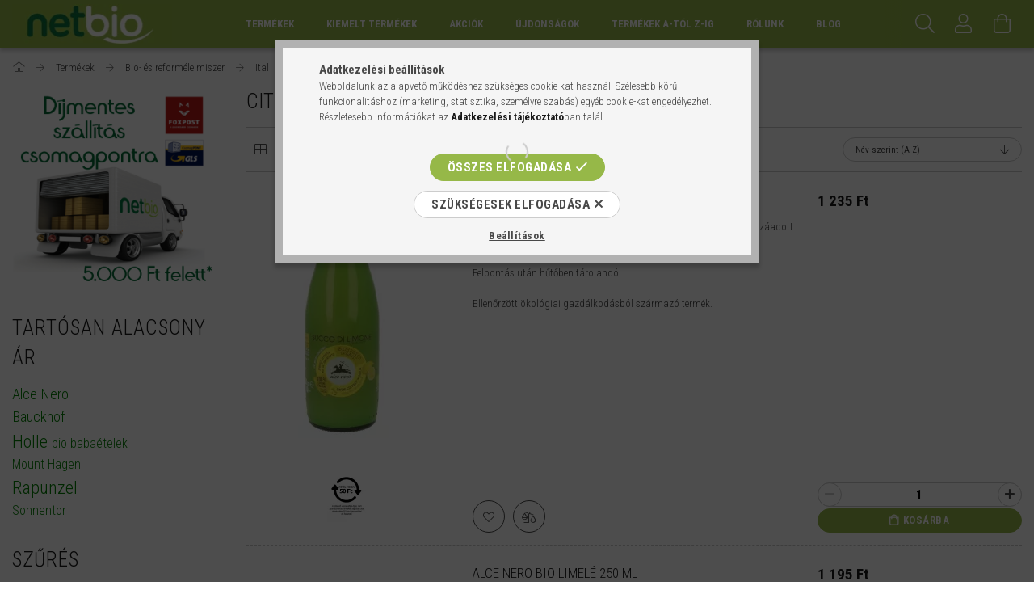

--- FILE ---
content_type: text/html; charset=UTF-8
request_url: https://netbio.hu/spl/144940/Citromle
body_size: 36958
content:
<!DOCTYPE html>
<html lang="hu">
<head>
    <meta content="width=device-width, initial-scale=1.0" name="viewport">
    <link rel="preload" href="https://netbio.hu/!common_design/own/fonts/1700/customicons/custom-icons.woff2" as="font" type="font/woff2" crossorigin>
    <link rel="preload" href="https://netbio.hu/!common_design/own/fonts/fontawesome-5.8.1/css/light.min.css" as="style">
    <link rel="stylesheet" href="https://netbio.hu/!common_design/own/fonts/fontawesome-5.8.1/css/light.min.css" media="print" onload="this.media='all'">
    <noscript>
        <link rel="stylesheet" href="https://netbio.hu/!common_design/own/fonts/fontawesome-5.8.1/css/light.min.css" />
    </noscript>
    <link rel="preconnect" href="https://fonts.gstatic.com">
    <link rel="preload" href="https://fonts.googleapis.com/css2?family=Roboto+Condensed:wght@300;400;700&display=swap&subset=latin-ext" as="style">
    <link rel="stylesheet" href="https://fonts.googleapis.com/css2?family=Roboto+Condensed:wght@300;400;700&display=swap&subset=latin-ext" media="print" onload="this.media='all'">
    <noscript>
        <link rel="stylesheet" href="https://fonts.googleapis.com/css2?family=Roboto+Condensed:wght@300;400;700&display=swap&subset=latin-ext">
    </noscript>

    <meta charset="utf-8">
<meta name="description" content="Citromlé, Gyümölcslé, Ital, Bio- és reformélelmiszer, Termékek, www.netbio.hu - bio és natur webáruház - az elsők között">
<meta name="robots" content="index, follow">
<meta http-equiv="X-UA-Compatible" content="IE=Edge">
<meta property="og:site_name" content="Netbio" />
<meta property="og:title" content="Citromlé - Gyümölcslé - Ital - Bio- és reformélelmiszer - Te">
<meta property="og:description" content="Citromlé, Gyümölcslé, Ital, Bio- és reformélelmiszer, Termékek, www.netbio.hu - bio és natur webáruház - az elsők között">
<meta property="og:type" content="website">
<meta property="og:url" content="https://netbio.hu/spl/144940/Citromle">
<meta name="google-site-verification" content="AXtSOA1KT0wM_g1dw5c7rl9rhKJQsCj6C6p6g4ZXh1A">
<meta name="mobile-web-app-capable" content="yes">
<meta name="apple-mobile-web-app-capable" content="yes">
<meta name="MobileOptimized" content="320">
<meta name="HandheldFriendly" content="true">

<title>Citromlé - Gyümölcslé - Ital - Bio- és reformélelmiszer - Te</title>


<script>
var service_type="shop";
var shop_url_main="https://netbio.hu";
var actual_lang="hu";
var money_len="0";
var money_thousend=" ";
var money_dec=",";
var shop_id=3487;
var unas_design_url="https:"+"/"+"/"+"netbio.hu"+"/"+"!common_design"+"/"+"base"+"/"+"001702"+"/";
var unas_design_code='001702';
var unas_base_design_code='1700';
var unas_design_ver=3;
var unas_design_subver=3;
var unas_shop_url='https://netbio.hu';
var responsive="yes";
var config_plus=new Array();
config_plus['product_tooltip']=1;
config_plus['cart_redirect']=1;
config_plus['money_type']='Ft';
config_plus['money_type_display']='Ft';
var lang_text=new Array();

var UNAS = UNAS || {};
UNAS.shop={"base_url":'https://netbio.hu',"domain":'netbio.hu',"username":'netbio',"id":3487,"lang":'hu',"currency_type":'Ft',"currency_code":'HUF',"currency_rate":'1',"currency_length":0,"base_currency_length":0,"canonical_url":'https://netbio.hu/spl/144940/Citromle'};
UNAS.design={"code":'001702',"page":'art'};
UNAS.api_auth="3923968db6861510aa57a43ef4babbfb";
UNAS.customer={"email":'',"id":0,"group_id":0,"without_registration":0};
UNAS.shop["category_id"]="144940";
UNAS.shop["only_private_customer_can_purchase"] = false;
 

UNAS.text = {
    "button_overlay_close": `Bezár`,
    "popup_window": `Felugró ablak`,
    "list": `lista`,
    "updating_in_progress": `frissítés folyamatban`,
    "updated": `frissítve`,
    "is_opened": `megnyitva`,
    "is_closed": `bezárva`,
    "deleted": `törölve`,
    "consent_granted": `hozzájárulás megadva`,
    "consent_rejected": `hozzájárulás elutasítva`,
    "field_is_incorrect": `mező hibás`,
    "error_title": `Hiba!`,
    "product_variants": `termék változatok`,
    "product_added_to_cart": `A termék a kosárba került`,
    "product_added_to_cart_with_qty_problem": `A termékből csak [qty_added_to_cart] [qty_unit] került kosárba`,
    "product_removed_from_cart": `A termék törölve a kosárból`,
    "reg_title_name": `Név`,
    "reg_title_company_name": `Cégnév`,
    "number_of_items_in_cart": `Kosárban lévő tételek száma`,
    "cart_is_empty": `Kosár`,
    "cart_updated": `A kosár frissült`
};


UNAS.text["delete_from_compare"]= `Törlés összehasonlításból`;
UNAS.text["comparison"]= `Összehasonlítás`;

UNAS.text["delete_from_favourites"]= `Törlés a kedvencek közül`;
UNAS.text["add_to_favourites"]= `Kedvencekhez`;






window.lazySizesConfig=window.lazySizesConfig || {};
window.lazySizesConfig.loadMode=1;
window.lazySizesConfig.loadHidden=false;

window.dataLayer = window.dataLayer || [];
function gtag(){dataLayer.push(arguments)};
gtag('js', new Date());
</script>

<script src="https://netbio.hu/!common_packages/jquery/jquery-3.2.1.js?mod_time=1682493235"></script>
<script src="https://netbio.hu/!common_packages/jquery/plugins/migrate/migrate.js?mod_time=1682493235"></script>
<script src="https://netbio.hu/!common_packages/jquery/plugins/tippy/popper-2.4.4.min.js?mod_time=1682493235"></script>
<script src="https://netbio.hu/!common_packages/jquery/plugins/tippy/tippy-bundle.umd.min.js?mod_time=1682493235"></script>
<script src="https://netbio.hu/!common_packages/jquery/plugins/ui/ui_slider-1.11.4.js?mod_time=1682493235"></script>
<script src="https://netbio.hu/!common_packages/jquery/plugins/ui/ui_touch-punch.js?mod_time=1682493235"></script>
<script src="https://netbio.hu/!common_packages/jquery/plugins/cookie/cookie.js?mod_time=1682493235"></script>
<script src="https://netbio.hu/!common_packages/jquery/plugins/tools/tools-1.2.7.js?mod_time=1682493235"></script>
<script src="https://netbio.hu/!common_packages/jquery/plugins/lazysizes/lazysizes.min.js?mod_time=1682493235"></script>
<script src="https://netbio.hu/!common_packages/jquery/own/shop_common/exploded/common.js?mod_time=1764831093"></script>
<script src="https://netbio.hu/!common_packages/jquery/own/shop_common/exploded/common_overlay.js?mod_time=1754986321"></script>
<script src="https://netbio.hu/!common_packages/jquery/own/shop_common/exploded/common_shop_popup.js?mod_time=1754991412"></script>
<script src="https://netbio.hu/!common_packages/jquery/own/shop_common/exploded/common_start_checkout.js?mod_time=1752056293"></script>
<script src="https://netbio.hu/!common_packages/jquery/own/shop_common/exploded/design_1500.js?mod_time=1725525511"></script>
<script src="https://netbio.hu/!common_packages/jquery/own/shop_common/exploded/function_change_address_on_order_methods.js?mod_time=1752056293"></script>
<script src="https://netbio.hu/!common_packages/jquery/own/shop_common/exploded/function_check_password.js?mod_time=1751452520"></script>
<script src="https://netbio.hu/!common_packages/jquery/own/shop_common/exploded/function_check_zip.js?mod_time=1751452520"></script>
<script src="https://netbio.hu/!common_packages/jquery/own/shop_common/exploded/function_compare.js?mod_time=1751452520"></script>
<script src="https://netbio.hu/!common_packages/jquery/own/shop_common/exploded/function_customer_addresses.js?mod_time=1725525511"></script>
<script src="https://netbio.hu/!common_packages/jquery/own/shop_common/exploded/function_delivery_point_select.js?mod_time=1751452520"></script>
<script src="https://netbio.hu/!common_packages/jquery/own/shop_common/exploded/function_favourites.js?mod_time=1725525511"></script>
<script src="https://netbio.hu/!common_packages/jquery/own/shop_common/exploded/function_infinite_scroll.js?mod_time=1758625001"></script>
<script src="https://netbio.hu/!common_packages/jquery/own/shop_common/exploded/function_language_and_currency_change.js?mod_time=1751452520"></script>
<script src="https://netbio.hu/!common_packages/jquery/own/shop_common/exploded/function_param_filter.js?mod_time=1764233414"></script>
<script src="https://netbio.hu/!common_packages/jquery/own/shop_common/exploded/function_postsale.js?mod_time=1751452520"></script>
<script src="https://netbio.hu/!common_packages/jquery/own/shop_common/exploded/function_product_print.js?mod_time=1725525511"></script>
<script src="https://netbio.hu/!common_packages/jquery/own/shop_common/exploded/function_product_subscription.js?mod_time=1751452520"></script>
<script src="https://netbio.hu/!common_packages/jquery/own/shop_common/exploded/function_recommend.js?mod_time=1751452520"></script>
<script src="https://netbio.hu/!common_packages/jquery/own/shop_common/exploded/function_saved_cards.js?mod_time=1751452520"></script>
<script src="https://netbio.hu/!common_packages/jquery/own/shop_common/exploded/function_saved_filter_delete.js?mod_time=1751452520"></script>
<script src="https://netbio.hu/!common_packages/jquery/own/shop_common/exploded/function_search_smart_placeholder.js?mod_time=1751452520"></script>
<script src="https://netbio.hu/!common_packages/jquery/own/shop_common/exploded/function_vote.js?mod_time=1725525511"></script>
<script src="https://netbio.hu/!common_packages/jquery/own/shop_common/exploded/page_cart.js?mod_time=1756806916"></script>
<script src="https://netbio.hu/!common_packages/jquery/own/shop_common/exploded/page_customer_addresses.js?mod_time=1756187461"></script>
<script src="https://netbio.hu/!common_packages/jquery/own/shop_common/exploded/page_order_checkout.js?mod_time=1725525511"></script>
<script src="https://netbio.hu/!common_packages/jquery/own/shop_common/exploded/page_order_details.js?mod_time=1725525511"></script>
<script src="https://netbio.hu/!common_packages/jquery/own/shop_common/exploded/page_order_methods.js?mod_time=1760086915"></script>
<script src="https://netbio.hu/!common_packages/jquery/own/shop_common/exploded/page_order_return.js?mod_time=1725525511"></script>
<script src="https://netbio.hu/!common_packages/jquery/own/shop_common/exploded/page_order_send.js?mod_time=1725525511"></script>
<script src="https://netbio.hu/!common_packages/jquery/own/shop_common/exploded/page_order_subscriptions.js?mod_time=1751452520"></script>
<script src="https://netbio.hu/!common_packages/jquery/own/shop_common/exploded/page_order_verification.js?mod_time=1752056293"></script>
<script src="https://netbio.hu/!common_packages/jquery/own/shop_common/exploded/page_product_details.js?mod_time=1751452520"></script>
<script src="https://netbio.hu/!common_packages/jquery/own/shop_common/exploded/page_product_list.js?mod_time=1725525511"></script>
<script src="https://netbio.hu/!common_packages/jquery/own/shop_common/exploded/page_product_reviews.js?mod_time=1751452520"></script>
<script src="https://netbio.hu/!common_packages/jquery/own/shop_common/exploded/page_reg.js?mod_time=1756187461"></script>
<script src="https://netbio.hu/!common_packages/jquery/plugins/hoverintent/hoverintent.js?mod_time=1682493235"></script>
<script src="https://netbio.hu/!common_packages/jquery/own/shop_tooltip/shop_tooltip.js?mod_time=1753441722"></script>
<script src="https://netbio.hu/!common_packages/jquery/plugins/waypoints/waypoints-4.0.0.js?mod_time=1682493235"></script>
<script src="https://netbio.hu/!common_packages/jquery/plugins/responsive_menu/responsive_menu-unas.js?mod_time=1682493235"></script>
<script src="https://netbio.hu/!common_design/base/001700/main.js?mod_time=1751452521"></script>
<script src="https://netbio.hu/!common_packages/jquery/plugins/slick/slick.js?mod_time=1682493235"></script>

<link href="https://netbio.hu/temp/shop_3487_536ca870111a223e3702cbb287a938b5.css?mod_time=1764861660" rel="stylesheet" type="text/css">

<link href="https://netbio.hu/spl/144940/Citromle" rel="canonical">
<link href="https://netbio.hu/shop_ordered/3487/design_pic/favicon.ico" rel="shortcut icon">
<script>
        var google_consent=1;
    
        gtag('consent', 'default', {
           'ad_storage': 'denied',
           'ad_user_data': 'denied',
           'ad_personalization': 'denied',
           'analytics_storage': 'denied',
           'functionality_storage': 'denied',
           'personalization_storage': 'denied',
           'security_storage': 'granted'
        });

    
        gtag('consent', 'update', {
           'ad_storage': 'denied',
           'ad_user_data': 'denied',
           'ad_personalization': 'denied',
           'analytics_storage': 'denied',
           'functionality_storage': 'denied',
           'personalization_storage': 'denied',
           'security_storage': 'granted'
        });

        </script>
    <script async src="https://www.googletagmanager.com/gtag/js?id=G-8149RS9D46"></script>    <script>
    gtag('config', 'G-8149RS9D46');

        </script>
        <script>
    var google_analytics=1;

            gtag('event', 'view_item_list', {
              "currency": "HUF",
              "items": [
                                        {
                          "item_id": "NetBio_939098",
                          "item_name": "Alce Nero Bio citromlé 100%-os 250 ml",
                                                    "item_category": "Termékek/Bio- és reformélelmiszer/Ital/Gyümölcslé/Citromlé",                          "price": '1235',
                          "list_position": 1,
                          "list_name": 'Termékek/Bio- és reformélelmiszer/Ital/Gyümölcslé/Citromlé'
                      }
                    ,                      {
                          "item_id": "NetBio_771634",
                          "item_name": "Alce Nero Bio Limelé 250 ml",
                                                    "item_category": "Termékek/Bio- és reformélelmiszer/Ital/Gyümölcslé/Citromlé",                          "price": '1195',
                          "list_position": 2,
                          "list_name": 'Termékek/Bio- és reformélelmiszer/Ital/Gyümölcslé/Citromlé'
                      }
                    ,                      {
                          "item_id": "NetBio_272440",
                          "item_name": "  Alce Nero Bio vegyes gyümölcslé (alma-narancs-citrom-répa) 500 ml ",
                                                    "item_category": "Termékek/Bio- és reformélelmiszer/Ital/Gyümölcslé/Citromlé",                          "price": '2335',
                          "list_position": 3,
                          "list_name": 'Termékek/Bio- és reformélelmiszer/Ital/Gyümölcslé/Citromlé'
                      }
                    ,                      {
                          "item_id": "NetBio_101913",
                          "item_name": "Biorganik Bio citromlé 100%-os 1 liter",
                                                    "item_category": "Termékek/Bio- és reformélelmiszer/Ital/Gyümölcslé/Citromlé",                          "price": '4210',
                          "list_position": 4,
                          "list_name": 'Termékek/Bio- és reformélelmiszer/Ital/Gyümölcslé/Citromlé'
                      }
                    ,                      {
                          "item_id": "NetBio_531819",
                          "item_name": "Biorganik Bio citromlé 100%-os 250 ml",
                                                    "item_category": "Termékek/Bio- és reformélelmiszer/Ital/Gyümölcslé/Citromlé",                          "price": '1370',
                          "list_position": 5,
                          "list_name": 'Termékek/Bio- és reformélelmiszer/Ital/Gyümölcslé/Citromlé'
                      }
                    ,                      {
                          "item_id": "NetBio_983313",
                          "item_name": "Höllinger Bio Levendula sprizz (gyümölcsfröccs) 500 ml",
                                                    "item_category": "Termékek/Bio- és reformélelmiszer/Ital/Gyümölcslé/Citromlé",                          "price": '910',
                          "list_position": 6,
                          "list_name": 'Termékek/Bio- és reformélelmiszer/Ital/Gyümölcslé/Citromlé'
                      }
                    ,                      {
                          "item_id": "NetBio_152720",
                          "item_name": "Voelkel Bio Citromlé 200ml ",
                                                    "item_category": "Termékek/Bio- és reformélelmiszer/Ital/Gyümölcslé/Citromlé",                          "price": '1280',
                          "list_position": 7,
                          "list_name": 'Termékek/Bio- és reformélelmiszer/Ital/Gyümölcslé/Citromlé'
                      }
                    ,                      {
                          "item_id": "NetBio_436496",
                          "item_name": "Voelkel Bio Kombucha lime-gyömbér 330ml ",
                                                    "item_category": "Termékek/Bio- és reformélelmiszer/Ital/Gyümölcslé/Citromlé",                          "price": '1280',
                          "list_position": 8,
                          "list_name": 'Termékek/Bio- és reformélelmiszer/Ital/Gyümölcslé/Citromlé'
                      }
                    ,                      {
                          "item_id": "NetBio_355007",
                          "item_name": "Voelkel Bio Kombucha Lime-Gyömbér 750ml ",
                                                    "item_category": "Termékek/Bio- és reformélelmiszer/Ital/Gyümölcslé/Citromlé",                          "price": '2370',
                          "list_position": 9,
                          "list_name": 'Termékek/Bio- és reformélelmiszer/Ital/Gyümölcslé/Citromlé'
                      }
                    ,                      {
                          "item_id": "NetBio_146214",
                          "item_name": "Voelkel Bio Kombucha maracuja-citrom 330ml ",
                                                    "item_category": "Termékek/Bio- és reformélelmiszer/Ital/Gyümölcslé/Citromlé",                          "price": '1280',
                          "list_position": 10,
                          "list_name": 'Termékek/Bio- és reformélelmiszer/Ital/Gyümölcslé/Citromlé'
                      }
                    ,                      {
                          "item_id": "NetBio_857132",
                          "item_name": "Voelkel Demeter Citromlé 700ml ",
                                                    "item_category": "Termékek/Bio- és reformélelmiszer/Ital/Gyümölcslé/Citromlé",                          "price": '2870',
                          "list_position": 11,
                          "list_name": 'Termékek/Bio- és reformélelmiszer/Ital/Gyümölcslé/Citromlé'
                      }
                                  ],
              'non_interaction': true
        });
           </script>
           <script>
            gtag('config', 'AW-17615924739');
        </script>
            <script>
        var google_ads=1;

                gtag('event','remarketing', {
            'ecomm_pagetype': 'category',
            'ecomm_prodid': ["NetBio_939098","NetBio_771634","NetBio_272440","NetBio_101913","NetBio_531819","NetBio_983313","NetBio_152720","NetBio_436496","NetBio_355007","NetBio_146214","NetBio_857132"]        });
            </script>
    	<script>
	/* <![CDATA[ */
	var omitformtags=["input", "textarea", "select"];
	omitformtags=omitformtags.join("|");
		
	function disableselect(e) {
		if (omitformtags.indexOf(e.target.tagName.toLowerCase())==-1) return false;
		if (omitformtags.indexOf(e.target.tagName.toLowerCase())==2) return false;
	}
		
	function reEnable() {
		return true;
	}
		
	if (typeof document.onselectstart!="undefined") {
		document.onselectstart=new Function ("return false");
	} else {
		document.onmousedown=disableselect;
		document.onmouseup=reEnable;
	}
	/* ]]> */
	</script>
	
    <script>
    var facebook_pixel=1;
    /* <![CDATA[ */
        !function(f,b,e,v,n,t,s){if(f.fbq)return;n=f.fbq=function(){n.callMethod?
            n.callMethod.apply(n,arguments):n.queue.push(arguments)};if(!f._fbq)f._fbq=n;
            n.push=n;n.loaded=!0;n.version='2.0';n.queue=[];t=b.createElement(e);t.async=!0;
            t.src=v;s=b.getElementsByTagName(e)[0];s.parentNode.insertBefore(t,s)}(window,
                document,'script','//connect.facebook.net/en_US/fbevents.js');

        fbq('init', '1344977486329660');
                fbq('track', 'PageView', {}, {eventID:'PageView.aTKMVl8_mG8JtApleZLSBgAALXY'});
        
        $(document).ready(function() {
            $(document).on("addToCart", function(event, product_array){
                facebook_event('AddToCart',{
					content_name: product_array.name,
					content_category: product_array.category,
					content_ids: [product_array.sku],
					contents: [{'id': product_array.sku, 'quantity': product_array.qty}],
					content_type: 'product',
					value: product_array.price,
					currency: 'HUF'
				}, {eventID:'AddToCart.' + product_array.event_id});
            });

            $(document).on("addToFavourites", function(event, product_array){
                facebook_event('AddToWishlist', {
                    content_ids: [product_array.sku],
                    content_type: 'product'
                }, {eventID:'AddToFavourites.' + product_array.event_id});
            });
        });

    /* ]]> */
    </script>

    
    


        <style>
        #header_logo{
            max-width: calc(100% - 160px);
        }
                                                     #header_logo .header_logo__img-outer {
                    overflow: hidden;
                }
                #header_logo .header_logo__img-wrapper {
                    position: relative;
                    display: block;
                }
                #header_logo .header_logo__img {
                    position: absolute;
                    left: 0;
                    right: 0;
                    bottom: 0;
                    top: 0;
                }
                
                .header_logo__element-1 .header_logo__img-outer {
                    width: 198px;
                    max-width: 100%;
                }
                .header_logo__element-1 .header_logo__img-wrapper {
                    padding-top: 25.2525252525%;
                }

                                @media (max-width: 1023.8px){
                    .header_logo__element-1 .header_logo__img-outer {
                        width: 198px;
                    }
                    .header_logo__element-1 .header_logo__img-wrapper {
                        padding-top: 25.2525252525%;
                    }
                }
                
                                @media (max-width: 767.8px) {
                    .header_logo__element-1 .header_logo__img-outer {
                        width: 198px;
                    }
                    .header_logo__element-1 .header_logo__img-wrapper {
                        padding-top: 25.2525252525%;
                    }
                }
                
                                @media (max-width: 479.8px){
                    .header_logo__element-1 .header_logo__img-outer {
                        width: 198px;
                    }
                    .header_logo__element-1 .header_logo__img-wrapper {
                        padding-top: 25.2525252525%;
                    }
                }
                                        </style>
    
    
    
    
    
    
    
    
    
    
    
    
</head>

<body class='design_ver3 design_subver1 design_subver2 design_subver3' id="ud_shop_art">
<div id="image_to_cart" style="display:none; position:absolute; z-index:100000;"></div>
<div class="overlay_common overlay_warning" id="overlay_cart_add"></div>
<script>$(document).ready(function(){ overlay_init("cart_add",{"onBeforeLoad":false}); });</script>
<div class="overlay_common overlay_dialog" id="overlay_save_filter"></div>
<script>$(document).ready(function(){ overlay_init("save_filter",{"closeOnEsc":true,"closeOnClick":true}); });</script>
<div id="overlay_login_outer"></div>	
	<script>
	$(document).ready(function(){
	    var login_redir_init="";

		$("#overlay_login_outer").overlay({
			onBeforeLoad: function() {
                var login_redir_temp=login_redir_init;
                if (login_redir_act!="") {
                    login_redir_temp=login_redir_act;
                    login_redir_act="";
                }

									$.ajax({
						type: "GET",
						async: true,
						url: "https://netbio.hu/shop_ajax/ajax_popup_login.php",
						data: {
							shop_id:"3487",
							lang_master:"hu",
                            login_redir:login_redir_temp,
							explicit:"ok",
							get_ajax:"1"
						},
						success: function(data){
							$("#overlay_login_outer").html(data);
							if (unas_design_ver >= 5) $("#overlay_login_outer").modal('show');
							$('#overlay_login1 input[name=shop_pass_login]').keypress(function(e) {
								var code = e.keyCode ? e.keyCode : e.which;
								if(code.toString() == 13) {		
									document.form_login_overlay.submit();		
								}	
							});	
						}
					});
								},
			top: 50,
			mask: {
	color: "#000000",
	loadSpeed: 200,
	maskId: "exposeMaskOverlay",
	opacity: 0.7
},
			closeOnClick: (config_plus['overlay_close_on_click_forced'] === 1),
			onClose: function(event, overlayIndex) {
				$("#login_redir").val("");
			},
			load: false
		});
		
			});
	function overlay_login() {
		$(document).ready(function(){
			$("#overlay_login_outer").overlay().load();
		});
	}
	function overlay_login_remind() {
        if (unas_design_ver >= 5) {
            $("#overlay_remind").overlay().load();
        } else {
            $(document).ready(function () {
                $("#overlay_login_outer").overlay().close();
                setTimeout('$("#overlay_remind").overlay().load();', 250);
            });
        }
	}

    var login_redir_act="";
    function overlay_login_redir(redir) {
        login_redir_act=redir;
        $("#overlay_login_outer").overlay().load();
    }
	</script>  
	<div class="overlay_common overlay_info" id="overlay_remind"></div>
<script>$(document).ready(function(){ overlay_init("remind",[]); });</script>

	<script>
    	function overlay_login_error_remind() {
		$(document).ready(function(){
			load_login=0;
			$("#overlay_error").overlay().close();
			setTimeout('$("#overlay_remind").overlay().load();', 250);	
		});
	}
	</script>  
	<div class="overlay_common overlay_info" id="overlay_newsletter"></div>
<script>$(document).ready(function(){ overlay_init("newsletter",[]); });</script>

<script>
function overlay_newsletter() {
    $(document).ready(function(){
        $("#overlay_newsletter").overlay().load();
    });
}
</script>
<div class="overlay_common overlay_info" id="overlay_product_subscription"></div>
<script>$(document).ready(function(){ overlay_init("product_subscription",[]); });</script>
<div class="overlay_common overlay_error" id="overlay_script"></div>
<script>$(document).ready(function(){ overlay_init("script",[]); });</script>
    <script>
    $(document).ready(function() {
        $.ajax({
            type: "GET",
            url: "https://netbio.hu/shop_ajax/ajax_stat.php",
            data: {master_shop_id:"3487",get_ajax:"1"}
        });
    });
    </script>
    

<div id="container" class="page_shop_art_144940 page-box">
	

    <header class="header js-header">
        <div class="header-container container usn">
            <div class="header-inner d-flex no-gutters align-items-center justify-content-between">
                


        <div id="header_logo" class="js-element col-auto pr-3 flex-shrink-1 header-logo" data-element-name="header_logo">
                <div class="header_logo__element-1">
                        <div class="header_logo__img-outer">
                                <a href="https://netbio.hu/">
                                    <picture class="header_logo__img-wrapper">
                                                <source width="198" height="50" media="(max-width: 479.8px)"
                                srcset="https://netbio.hu/!common_design/custom/netbio/element/layout_hu_header_logo-200x50_1_default.webp?time=1581939145 1x"
                        >
                                                                        <source width="198" height="50" media="(max-width: 767.8px)"
                                srcset="https://netbio.hu/!common_design/custom/netbio/element/layout_hu_header_logo-200x50_1_default.webp?time=1581939145 1x"
                        >
                                                                        <source width="198" height="50" media="(max-width: 1023.8px)"
                                srcset="https://netbio.hu/!common_design/custom/netbio/element/layout_hu_header_logo-200x50_1_default.webp?time=1581939145 1x"
                        >
                                                <source media="(min-width: 1024px)" srcset="https://netbio.hu/!common_design/custom/netbio/element/layout_hu_header_logo-200x50_1_default.webp?time=1581939145 1x">
                        <img width="198" height="50"
                            class="header_logo__img" fetchpriority="high"  src="https://netbio.hu/!common_design/custom/netbio/element/layout_hu_header_logo-200x50_1_default.webp?time=1581939145"
                            srcset="https://netbio.hu/!common_design/custom/netbio/element/layout_hu_header_logo-200x50_1_default.webp?time=1581939145 1x"
                            alt="Netbio"
                        >
                    </picture>
                                </a>
                            </div>
                    </div>
            </div>
    
                <div class="col header-menus px-4 align-self-stretch d-none d-xl-block">
                    <div class="main-menu h-100 text-center">
                        <ul class="main-menu__list d-xl-inline-flex align-items-center h-100">
                            




    <li class='cat-box__item cat-box__item-level-0 has-item js-cat-menu-206572  cat-dropdown--wide'>
        <a class='cat-box__name' href='https://netbio.hu/termekek'
            >
           <div class="cat-box__name-text line-clamp--3-12">Termékek</div>
        </a>
    

        <div class="cat-box__level-0 drop-shadow-b no-gutters ">
            
                <div class="col row cat-box__inner-levels">
                    
<div class="cat-box__level-1 mb-4">
    <a class="cat-box__level-1-name d-block line-height-12 js-cat-menu-473436" href="https://netbio.hu/babamama">
        Baba-Mama

        
        <span class="cat-box__product-num font-xs text-muted font-weight-400 d-inline-block">(238 db)</span>
        
    </a>
    
        



<div class="cat-box__level-2 pt-2">

    
        <a class="cat-box__level-2-name line-height-12 d-block js-cat-menu-536245" href="https://netbio.hu/baba_apolas">Babaápolás</a>
    
        <a class="cat-box__level-2-name line-height-12 d-block js-cat-menu-752725" href="https://netbio.hu/babafurdetes">Babafürdetés</a>
    
        <a class="cat-box__level-2-name line-height-12 d-block js-cat-menu-643554" href="https://netbio.hu/BabaEtelek">Bébi ételek</a>
    
        <a class="cat-box__level-2-name line-height-12 d-block js-cat-menu-627544" href="https://netbio.hu/kismama">Kismamáknak</a>
    
        <a class="cat-box__level-2-name line-height-12 d-block js-cat-menu-817397" href="https://netbio.hu/Parnak">Párnák</a>
    

    
        <a class="cat-box__more-btn text-muted btn--text d-block icon--a-chevron-right icon--sm" href="https://netbio.hu/babamama">Több</a>
    

</div>

    
</div>

<div class="cat-box__level-1 mb-4">
    <a class="cat-box__level-1-name d-block line-height-12 js-cat-menu-564673" href="https://netbio.hu/bioelelmiszer">
        Bio- és reformélelmiszer

        
        <span class="cat-box__product-num font-xs text-muted font-weight-400 d-inline-block">(4787 db)</span>
        
    </a>
    
        



<div class="cat-box__level-2 pt-2">

    
        <a class="cat-box__level-2-name line-height-12 d-block js-cat-menu-551641" href="https://netbio.hu/alga">Alga</a>
    
        <a class="cat-box__level-2-name line-height-12 d-block js-cat-menu-722351" href="https://netbio.hu/aszalt_gyumolcs">Aszalt gyümölcs</a>
    
        <a class="cat-box__level-2-name line-height-12 d-block js-cat-menu-523154" href="https://netbio.hu/cukor_edesito_mez">Cukor, édesítőszer, méz</a>
    
        <a class="cat-box__level-2-name line-height-12 d-block js-cat-menu-449471" href="https://netbio.hu/csiraztatas">Csíráztatás</a>
    
        <a class="cat-box__level-2-name line-height-12 d-block js-cat-menu-642569" href="https://netbio.hu/ecet">Ecet</a>
    

    
        <a class="cat-box__more-btn text-muted btn--text d-block icon--a-chevron-right icon--sm" href="https://netbio.hu/bioelelmiszer">Több</a>
    

</div>

    
</div>

<div class="cat-box__level-1 mb-4">
    <a class="cat-box__level-1-name d-block line-height-12 js-cat-menu-342455" href="https://netbio.hu/kozmetika">
        Bio-, natúr- és dekorkozmetikum

        
        <span class="cat-box__product-num font-xs text-muted font-weight-400 d-inline-block">(4269 db)</span>
        
    </a>
    
        



<div class="cat-box__level-2 pt-2">

    
        <a class="cat-box__level-2-name line-height-12 d-block js-cat-menu-249625" href="https://netbio.hu/ajakapolas">Ajakápolás</a>
    
        <a class="cat-box__level-2-name line-height-12 d-block js-cat-menu-284437" href="https://netbio.hu/alakformazas">Alakformázás</a>
    
        <a class="cat-box__level-2-name line-height-12 d-block js-cat-menu-558159" href="https://netbio.hu/arcapolas">Arcápolás</a>
    
        <a class="cat-box__level-2-name line-height-12 d-block js-cat-menu-916480" href="https://netbio.hu/ayurvedikus">Ayurvédikus</a>
    
        <a class="cat-box__level-2-name line-height-12 d-block js-cat-menu-167800" href="https://netbio.hu/babaapolas">Babaápolás</a>
    

    
        <a class="cat-box__more-btn text-muted btn--text d-block icon--a-chevron-right icon--sm" href="https://netbio.hu/kozmetika">Több</a>
    

</div>

    
</div>

<div class="cat-box__level-1 mb-4">
    <a class="cat-box__level-1-name d-block line-height-12 js-cat-menu-696450" href="https://netbio.hu/eletmod_egeszseg">
        Életmód, egészség

        
        <span class="cat-box__product-num font-xs text-muted font-weight-400 d-inline-block">(1009 db)</span>
        
    </a>
    
        



<div class="cat-box__level-2 pt-2">

    
        <a class="cat-box__level-2-name line-height-12 d-block js-cat-menu-694924" href="https://netbio.hu/aranyer">Aranyérre</a>
    
        <a class="cat-box__level-2-name line-height-12 d-block js-cat-menu-479713" href="https://netbio.hu/Arcmaszk">Arcmaszk</a>
    
        <a class="cat-box__level-2-name line-height-12 d-block js-cat-menu-397993" href="https://netbio.hu/bach_viragterapia"> Bach virágterápia</a>
    
        <a class="cat-box__level-2-name line-height-12 d-block js-cat-menu-414439" href="https://netbio.hu/ciposzagtalanito">Cipőszagtalanító</a>
    
        <a class="cat-box__level-2-name line-height-12 d-block js-cat-menu-836667" href="https://netbio.hu/furdozes">Fürdőzés</a>
    

    
        <a class="cat-box__more-btn text-muted btn--text d-block icon--a-chevron-right icon--sm" href="https://netbio.hu/eletmod_egeszseg">Több</a>
    

</div>

    
</div>

<div class="cat-box__level-1 mb-4">
    <a class="cat-box__level-1-name d-block line-height-12 js-cat-menu-675383" href="https://netbio.hu/etrendkiegeszitok">
        Étrendkiegészítő

        
        <span class="cat-box__product-num font-xs text-muted font-weight-400 d-inline-block">(2863 db)</span>
        
    </a>
    
        



<div class="cat-box__level-2 pt-2">

    
        <a class="cat-box__level-2-name line-height-12 d-block js-cat-menu-643158" href="https://netbio.hu/Etrendkiegeszitok_gyerekeknek">Étrendkiegészítő gyerekeknek</a>
    
        <a class="cat-box__level-2-name line-height-12 d-block js-cat-menu-568680" href="https://netbio.hu/Etrendkiegeszitok_hatoanyag_szerint">Étrendkiegészítő hatóanyag szerint</a>
    
        <a class="cat-box__level-2-name line-height-12 d-block js-cat-menu-847997" href="https://netbio.hu/Etrendkiegeszitok_tunetek_szerint">Étrendkiegészítők tünetek szerint</a>
    
        <a class="cat-box__level-2-name line-height-12 d-block js-cat-menu-392326" href="https://netbio.hu/Vitaminok">Vitamin</a>
    

    

</div>

    
</div>

<div class="cat-box__level-1 mb-4">
    <a class="cat-box__level-1-name d-block line-height-12 js-cat-menu-965934" href="https://netbio.hu/okohaztartas">
        Öko háztartás

        
        <span class="cat-box__product-num font-xs text-muted font-weight-400 d-inline-block">(413 db)</span>
        
    </a>
    
        



<div class="cat-box__level-2 pt-2">

    
        <a class="cat-box__level-2-name line-height-12 d-block js-cat-menu-498201" href="https://netbio.hu/taska">Bevásárlótáska</a>
    
        <a class="cat-box__level-2-name line-height-12 d-block js-cat-menu-547063" href="https://netbio.hu/kartevok_ellen">Kártevők ellen</a>
    
        <a class="cat-box__level-2-name line-height-12 d-block js-cat-menu-496455" href="https://netbio.hu/legfrissitok">Légfrissítő</a>
    
        <a class="cat-box__level-2-name line-height-12 d-block js-cat-menu-610678" href="https://netbio.hu/mosas">Mosás</a>
    
        <a class="cat-box__level-2-name line-height-12 d-block js-cat-menu-245130" href="https://netbio.hu/mosogatas">Mosogatás</a>
    

    
        <a class="cat-box__more-btn text-muted btn--text d-block icon--a-chevron-right icon--sm" href="https://netbio.hu/okohaztartas">Több</a>
    

</div>

    
</div>

                </div>
                
            

            
        </div>

    
    </li>

    <li class='cat-box__item cat-box__item-level-0 has-item js-cat-menu-676826  cat-dropdown--narrow'>
        <a class='cat-box__name' href='https://netbio.hu/KiemeltTermekcsalad'
            >
           <div class="cat-box__name-text line-clamp--3-12">Kiemelt termékek</div>
        </a>
    

        <div class="cat-box__level-0 drop-shadow-b no-gutters ">
            

            
                <div class="col cat-box__inner-levels h-100 d-flex flex-column position-relative">
                    
<div class="cat-box__level-1 mb-4">
    <a class="cat-box__level-1-name d-block line-height-12 js-cat-menu-731195" href="https://netbio.hu/Dr_Hauschka?source_cat=731195">
          Dr. Hauschka kozmetikumok

        
    </a>
    
</div>

<div class="cat-box__level-1 mb-4">
    <a class="cat-box__level-1-name d-block line-height-12 js-cat-menu-585238" href="https://netbio.hu/Dr_Organic?source_cat=585238">
          Dr. Organic

        
    </a>
    
</div>

<div class="cat-box__level-1 mb-4">
    <a class="cat-box__level-1-name d-block line-height-12 js-cat-menu-488427" href="https://netbio.hu/Holle?source_cat=488427">
        Holle bébiételek

        
    </a>
    
</div>

<div class="cat-box__level-1 mb-4">
    <a class="cat-box__level-1-name d-block line-height-12 js-cat-menu-234981" href="https://netbio.hu/Stadelmann_aromakeverekek?source_cat=234981">
          Ingeborg Stadelmann aromakeverékek

        
    </a>
    
</div>

<div class="cat-box__level-1 mb-4">
    <a class="cat-box__level-1-name d-block line-height-12 js-cat-menu-947569" href="https://netbio.hu/Khadi?source_cat=947569">
          Khadi természetes hajápolás

        
    </a>
    
</div>

<div class="cat-box__level-1 mb-4">
    <a class="cat-box__level-1-name d-block line-height-12 js-cat-menu-832613" href="https://netbio.hu/martina_gebhardt_naturkozmetikumok?source_cat=832613">
        Martina Gebhardt Naturkozmetikumok

        
    </a>
    
</div>

<div class="cat-box__level-1 mb-4">
    <a class="cat-box__level-1-name d-block line-height-12 js-cat-menu-350519" href="https://netbio.hu/neobio?source_cat=350519">
          Neobio

        
    </a>
    
</div>

<div class="cat-box__level-1 mb-4">
    <a class="cat-box__level-1-name d-block line-height-12 js-cat-menu-884443" href="https://netbio.hu/prana_parna?source_cat=884443">
        Prána párna

        
    </a>
    
</div>

                </div>

                
            
        </div>

    
    </li>

    <li class='cat-box__item cat-box__item-level-0 has-item js-cat-menu-134676  cat-dropdown--wide'>
        <a class='cat-box__name' href='https://netbio.hu/akciok'
            >
           <div class="cat-box__name-text line-clamp--3-12">Akciók</div>
        </a>
    

        <div class="cat-box__level-0 drop-shadow-b no-gutters ">
            
                <div class="col row cat-box__inner-levels">
                    
<div class="cat-box__level-1 mb-4">
    <a class="cat-box__level-1-name d-block line-height-12 js-cat-menu-693789" href="https://netbio.hu/akcio_arzuhanas">
        Árzuhanás

        
        <span class="cat-box__product-num font-xs text-muted font-weight-400 d-inline-block">(12 db)</span>
        
    </a>
    
</div>

<div class="cat-box__level-1 mb-4">
    <a class="cat-box__level-1-name d-block line-height-12 js-cat-menu-862067" href="https://netbio.hu/keszlet_erejeig">
        Készlet erejéig

        
        <span class="cat-box__product-num font-xs text-muted font-weight-400 d-inline-block">(77 db)</span>
        
    </a>
    
        



<div class="cat-box__level-2 pt-2">

    
        <a class="cat-box__level-2-name line-height-12 d-block js-cat-menu-282466" href="https://netbio.hu/keszlet_erejeig_baba_mama">Baba-mama</a>
    
        <a class="cat-box__level-2-name line-height-12 d-block js-cat-menu-231462" href="https://netbio.hu/keszlet_erejeig_bio_es_reformelelmiszer">Bio- és reformélelmiszer</a>
    
        <a class="cat-box__level-2-name line-height-12 d-block js-cat-menu-799830" href="https://netbio.hu/keszlet_erejeig_kozmetikum">Bio-, natúr- és dekorkozmetikum</a>
    
        <a class="cat-box__level-2-name line-height-12 d-block js-cat-menu-684518" href="https://netbio.hu/Eletmod-egeszseg_keszlet_erejeig">Életmód, egészség</a>
    
        <a class="cat-box__level-2-name line-height-12 d-block js-cat-menu-761094" href="https://netbio.hu/keszlet_erejeig_etrendkiegeszito">Étrendkiegészítő</a>
    

    
        <a class="cat-box__more-btn text-muted btn--text d-block icon--a-chevron-right icon--sm" href="https://netbio.hu/keszlet_erejeig">Több</a>
    

</div>

    
</div>

<div class="cat-box__level-1 mb-4">
    <a class="cat-box__level-1-name d-block line-height-12 js-cat-menu-814536" href="https://netbio.hu/NetbioHonap">
        NetbioHónap

        
        <span class="cat-box__product-num font-xs text-muted font-weight-400 d-inline-block">(384 db)</span>
        
    </a>
    
        



<div class="cat-box__level-2 pt-2">

    
        <a class="cat-box__level-2-name line-height-12 d-block js-cat-menu-821798" href="https://netbio.hu/netbiohonap_baba-mama">Baba-Mama</a>
    
        <a class="cat-box__level-2-name line-height-12 d-block js-cat-menu-101178" href="https://netbio.hu/netbiohonap_bio_es_reformelelmiszer">Bio- és reformélelmiszer</a>
    
        <a class="cat-box__level-2-name line-height-12 d-block js-cat-menu-486214" href="https://netbio.hu/netbiohonap_bio_natur_es_dekorkozmetikum">Bio-, natúr- és dekorkozmetikum</a>
    
        <a class="cat-box__level-2-name line-height-12 d-block js-cat-menu-783354" href="https://netbio.hu/netbiohonap_oko_haztartas">Öko háztartás</a>
    

    

</div>

    
</div>

                </div>
                
            

            
        </div>

    
    </li>

    <li class='cat-box__item cat-box__item-level-0 js-cat-menu-569369  cat-dropdown--narrow'>
        <a class='cat-box__name' href='https://netbio.hu/shop_artspec.php?artspec=2&source_cat=569369'
            >
           <div class="cat-box__name-text line-clamp--3-12">Újdonságok</div>
        </a>
    
    </li>

    <li class='cat-box__item cat-box__item-level-0 has-item js-cat-menu-657014  cat-dropdown--wide'>
        <a class='cat-box__name' href='https://netbio.hu/termekek-A-tol-Z-ig'
            >
           <div class="cat-box__name-text line-clamp--3-12">Termékek A-tól Z-ig</div>
        </a>
    

        <div class="cat-box__level-0 drop-shadow-b no-gutters ">
            
                <div class="col row cat-box__inner-levels">
                    
<div class="cat-box__level-1 mb-4">
    <a class="cat-box__level-1-name d-block line-height-12 js-cat-menu-412181" href="https://netbio.hu/A">
        A

        
        <span class="cat-box__product-num font-xs text-muted font-weight-400 d-inline-block">(478 db)</span>
        
    </a>
    
        



<div class="cat-box__level-2 pt-2">

    
        <a class="cat-box__level-2-name line-height-12 d-block js-cat-menu-968280" href="https://netbio.hu/abonett">Abonett</a>
    
        <a class="cat-box__level-2-name line-height-12 d-block js-cat-menu-134131" href="https://netbio.hu/absorice">Absorice</a>
    
        <a class="cat-box__level-2-name line-height-12 d-block js-cat-menu-869975" href="https://netbio.hu/sct/869975/Aby-Bio-termekek">Aby Bio termékek</a>
    
        <a class="cat-box__level-2-name line-height-12 d-block js-cat-menu-589195" href="https://netbio.hu/sct/589195/Adamo-etrendkiegeszitok-teak">Adamo étrendkiegészítők, teák</a>
    
        <a class="cat-box__level-2-name line-height-12 d-block js-cat-menu-669179" href="https://netbio.hu/Ahimsa">Ahimsa</a>
    

    
        <a class="cat-box__more-btn text-muted btn--text d-block icon--a-chevron-right icon--sm" href="https://netbio.hu/A">Több</a>
    

</div>

    
</div>

<div class="cat-box__level-1 mb-4">
    <a class="cat-box__level-1-name d-block line-height-12 js-cat-menu-678803" href="https://netbio.hu/B">
        B

        
        <span class="cat-box__product-num font-xs text-muted font-weight-400 d-inline-block">(798 db)</span>
        
    </a>
    
        



<div class="cat-box__level-2 pt-2">

    
        <a class="cat-box__level-2-name line-height-12 d-block js-cat-menu-785080" href="https://netbio.hu/babushka_agafia">Babushka Agafia</a>
    
        <a class="cat-box__level-2-name line-height-12 d-block js-cat-menu-439470" href="https://netbio.hu/sct/439470/Bach-viragterapia"> Bach virágterápia</a>
    
        <a class="cat-box__level-2-name line-height-12 d-block js-cat-menu-370252" href="https://netbio.hu/sct/370252/Bano">Bano</a>
    
        <a class="cat-box__level-2-name line-height-12 d-block js-cat-menu-943833" href="https://netbio.hu/sct/943833/Barbara-glutenmentes-termekek">Barbara gluténmentes termékek</a>
    
        <a class="cat-box__level-2-name line-height-12 d-block js-cat-menu-706446" href="https://netbio.hu/Barbarian">Barbarian</a>
    

    
        <a class="cat-box__more-btn text-muted btn--text d-block icon--a-chevron-right icon--sm" href="https://netbio.hu/B">Több</a>
    

</div>

    
</div>

<div class="cat-box__level-1 mb-4">
    <a class="cat-box__level-1-name d-block line-height-12 js-cat-menu-101530" href="https://netbio.hu/C">
        C

        
        <span class="cat-box__product-num font-xs text-muted font-weight-400 d-inline-block">(73 db)</span>
        
    </a>
    
        



<div class="cat-box__level-2 pt-2">

    
        <a class="cat-box__level-2-name line-height-12 d-block js-cat-menu-609372" href="https://netbio.hu/caola">Caola</a>
    
        <a class="cat-box__level-2-name line-height-12 d-block js-cat-menu-760742" href="https://netbio.hu/caonatur">CaoNatur</a>
    
        <a class="cat-box__level-2-name line-height-12 d-block js-cat-menu-953511" href="https://netbio.hu/caosept">Caosept</a>
    
        <a class="cat-box__level-2-name line-height-12 d-block js-cat-menu-250591" href="https://netbio.hu/carmol_csepp">Carmol csepp</a>
    
        <a class="cat-box__level-2-name line-height-12 d-block js-cat-menu-742289" href="https://netbio.hu/Celsus">Celsus</a>
    

    
        <a class="cat-box__more-btn text-muted btn--text d-block icon--a-chevron-right icon--sm" href="https://netbio.hu/C">Több</a>
    

</div>

    
</div>

<div class="cat-box__level-1 mb-4">
    <a class="cat-box__level-1-name d-block line-height-12 js-cat-menu-660034" href="https://netbio.hu/Cs">
        Cs

        
        <span class="cat-box__product-num font-xs text-muted font-weight-400 d-inline-block">(32 db)</span>
        
    </a>
    
        



<div class="cat-box__level-2 pt-2">

    
        <a class="cat-box__level-2-name line-height-12 d-block js-cat-menu-543357" href="https://netbio.hu/sct/543357/Csuta">Csuta</a>
    
        <a class="cat-box__level-2-name line-height-12 d-block js-cat-menu-339046" href="https://netbio.hu/csattos">Csattos</a>
    
        <a class="cat-box__level-2-name line-height-12 d-block js-cat-menu-146639" href="https://netbio.hu/Csepke-Baby">Csepke Baby</a>
    

    

</div>

    
</div>

<div class="cat-box__level-1 mb-4">
    <a class="cat-box__level-1-name d-block line-height-12 js-cat-menu-372669" href="https://netbio.hu/D">
        D

        
        <span class="cat-box__product-num font-xs text-muted font-weight-400 d-inline-block">(1015 db)</span>
        
    </a>
    
        



<div class="cat-box__level-2 pt-2">

    
        <a class="cat-box__level-2-name line-height-12 d-block js-cat-menu-347766" href="https://netbio.hu/dabur">Dabur</a>
    
        <a class="cat-box__level-2-name line-height-12 d-block js-cat-menu-589997" href="https://netbio.hu/del_coco">Del Coco</a>
    
        <a class="cat-box__level-2-name line-height-12 d-block js-cat-menu-961868" href="https://netbio.hu/dennree">Dennree Bio élelmiszerek</a>
    
        <a class="cat-box__level-2-name line-height-12 d-block js-cat-menu-262598" href="https://netbio.hu/Deto-gyumolcsecetek">Deto gyümölcsecetek</a>
    
        <a class="cat-box__level-2-name line-height-12 d-block js-cat-menu-938061" href="https://netbio.hu/dia_wellness">Dia-wellness</a>
    

    
        <a class="cat-box__more-btn text-muted btn--text d-block icon--a-chevron-right icon--sm" href="https://netbio.hu/D">Több</a>
    

</div>

    
</div>

<div class="cat-box__level-1 mb-4">
    <a class="cat-box__level-1-name d-block line-height-12 js-cat-menu-696609" href="https://netbio.hu/E">
        E

        
        <span class="cat-box__product-num font-xs text-muted font-weight-400 d-inline-block">(256 db)</span>
        
    </a>
    
        



<div class="cat-box__level-2 pt-2">

    
        <a class="cat-box__level-2-name line-height-12 d-block js-cat-menu-186396" href="https://netbio.hu/ecodenta">Ecodenta</a>
    
        <a class="cat-box__level-2-name line-height-12 d-block js-cat-menu-196479" href="https://netbio.hu/sct/196479/Eccofood-Biopont-nem-Bio-elelmiszerei">Eccofood (Biopont nem Bio élelmiszerei)</a>
    
        <a class="cat-box__level-2-name line-height-12 d-block js-cat-menu-712527" href="https://netbio.hu/Ecoforia">Ecoforia</a>
    
        <a class="cat-box__level-2-name line-height-12 d-block js-cat-menu-563583" href="https://netbio.hu/ecoizm">Ecoizm</a>
    
        <a class="cat-box__level-2-name line-height-12 d-block js-cat-menu-442941" href="https://netbio.hu/ecomil">Ecomil</a>
    

    
        <a class="cat-box__more-btn text-muted btn--text d-block icon--a-chevron-right icon--sm" href="https://netbio.hu/E">Több</a>
    

</div>

    
</div>

<div class="cat-box__level-1 mb-4">
    <a class="cat-box__level-1-name d-block line-height-12 js-cat-menu-379247" href="https://netbio.hu/F">
        F

        
        <span class="cat-box__product-num font-xs text-muted font-weight-400 d-inline-block">(88 db)</span>
        
    </a>
    
        



<div class="cat-box__level-2 pt-2">

    
        <a class="cat-box__level-2-name line-height-12 d-block js-cat-menu-278976" href="https://netbio.hu/fabianni">Fabianni</a>
    
        <a class="cat-box__level-2-name line-height-12 d-block js-cat-menu-264124" href="https://netbio.hu/faith_in_nature">Faith in Nature termékek</a>
    
        <a class="cat-box__level-2-name line-height-12 d-block js-cat-menu-133507" href="https://netbio.hu/farfalla">Farfalla</a>
    
        <a class="cat-box__level-2-name line-height-12 d-block js-cat-menu-675908" href="https://netbio.hu/fogarasi_gomba">Fogarasi gomba</a>
    
        <a class="cat-box__level-2-name line-height-12 d-block js-cat-menu-603136" href="https://netbio.hu/friss_pufi">Friss Pufi</a>
    

    
        <a class="cat-box__more-btn text-muted btn--text d-block icon--a-chevron-right icon--sm" href="https://netbio.hu/F">Több</a>
    

</div>

    
</div>

<div class="cat-box__level-1 mb-4">
    <a class="cat-box__level-1-name d-block line-height-12 js-cat-menu-364714" href="https://netbio.hu/G">
        G

        
        <span class="cat-box__product-num font-xs text-muted font-weight-400 d-inline-block">(257 db)</span>
        
    </a>
    
        



<div class="cat-box__level-2 pt-2">

    
        <a class="cat-box__level-2-name line-height-12 d-block js-cat-menu-652857" href="https://netbio.hu/gal_etrendkiegeszitok">GAL étrendkiegészítők</a>
    
        <a class="cat-box__level-2-name line-height-12 d-block js-cat-menu-208353" href="https://netbio.hu/garuda_ayurveda">Garuda</a>
    
        <a class="cat-box__level-2-name line-height-12 d-block js-cat-menu-804891" href="https://netbio.hu/gerani_cseppek">Gerani cseppek, elixírek</a>
    
        <a class="cat-box__level-2-name line-height-12 d-block js-cat-menu-595845" href="https://netbio.hu/gesztencia">Gesztencia</a>
    
        <a class="cat-box__level-2-name line-height-12 d-block js-cat-menu-121615" href="https://netbio.hu/globus">Globus</a>
    

    
        <a class="cat-box__more-btn text-muted btn--text d-block icon--a-chevron-right icon--sm" href="https://netbio.hu/G">Több</a>
    

</div>

    
</div>

<div class="cat-box__level-1 mb-4">
    <a class="cat-box__level-1-name d-block line-height-12 js-cat-menu-501034" href="https://netbio.hu/Gy">
        Gy

        
        <span class="cat-box__product-num font-xs text-muted font-weight-400 d-inline-block">(107 db)</span>
        
    </a>
    
        



<div class="cat-box__level-2 pt-2">

    
        <a class="cat-box__level-2-name line-height-12 d-block js-cat-menu-952568" href="https://netbio.hu/sct/952568/Gyogyfu">Gyógyfű</a>
    

    

</div>

    
</div>

<div class="cat-box__level-1 mb-4">
    <a class="cat-box__level-1-name d-block line-height-12 js-cat-menu-222967" href="https://netbio.hu/H">
        H

        
        <span class="cat-box__product-num font-xs text-muted font-weight-400 d-inline-block">(535 db)</span>
        
    </a>
    
        



<div class="cat-box__level-2 pt-2">

    
        <a class="cat-box__level-2-name line-height-12 d-block js-cat-menu-740201" href="https://netbio.hu/haas">Haas</a>
    
        <a class="cat-box__level-2-name line-height-12 d-block js-cat-menu-305953" href="https://netbio.hu/sct/305953/Hairwonder-hajapolas">Hairwonder hajápolás</a>
    
        <a class="cat-box__level-2-name line-height-12 d-block js-cat-menu-828698" href="https://netbio.hu/harmonica">Harmonica</a>
    
        <a class="cat-box__level-2-name line-height-12 d-block js-cat-menu-835077" href="https://netbio.hu/HennaPlus_hajfestek">HennaPlus hajfesték, hajápolás</a>
    
        <a class="cat-box__level-2-name line-height-12 d-block js-cat-menu-665932" href="https://netbio.hu/sct/665932/Herbatrend">Herbatrend</a>
    

    
        <a class="cat-box__more-btn text-muted btn--text d-block icon--a-chevron-right icon--sm" href="https://netbio.hu/H">Több</a>
    

</div>

    
</div>

<div class="cat-box__level-1 mb-4">
    <a class="cat-box__level-1-name d-block line-height-12 js-cat-menu-210866" href="https://netbio.hu/I">
        I

        
        <span class="cat-box__product-num font-xs text-muted font-weight-400 d-inline-block">(73 db)</span>
        
    </a>
    
        



<div class="cat-box__level-2 pt-2">

    
        <a class="cat-box__level-2-name line-height-12 d-block js-cat-menu-635365" href="https://netbio.hu/ICE-Professional">ICE Professional hajápolás</a>
    
        <a class="cat-box__level-2-name line-height-12 d-block js-cat-menu-697956" href="https://netbio.hu/spl/697956/Ilzsu-termekek">Ilzsu termékek</a>
    
        <a class="cat-box__level-2-name line-height-12 d-block js-cat-menu-259680" href="https://netbio.hu/innopharm">Innopharm</a>
    
        <a class="cat-box__level-2-name line-height-12 d-block js-cat-menu-550659" href="https://netbio.hu/innovita">Innovita</a>
    
        <a class="cat-box__level-2-name line-height-12 d-block js-cat-menu-157794" href="https://netbio.hu/intermedier">Intermedier</a>
    

    
        <a class="cat-box__more-btn text-muted btn--text d-block icon--a-chevron-right icon--sm" href="https://netbio.hu/I">Több</a>
    

</div>

    
</div>

<div class="cat-box__level-1 mb-4">
    <a class="cat-box__level-1-name d-block line-height-12 js-cat-menu-173280" href="https://netbio.hu/J">
        J

        
        <span class="cat-box__product-num font-xs text-muted font-weight-400 d-inline-block">(176 db)</span>
        
    </a>
    
        



<div class="cat-box__level-2 pt-2">

    
        <a class="cat-box__level-2-name line-height-12 d-block js-cat-menu-703952" href="https://netbio.hu/jodaqua_gyogviz">Jódaqua</a>
    
        <a class="cat-box__level-2-name line-height-12 d-block js-cat-menu-996083" href="https://netbio.hu/jutavizt_etrendkiegeszitok">Jutavit</a>
    

    

</div>

    
</div>

<div class="cat-box__level-1 mb-4">
    <a class="cat-box__level-1-name d-block line-height-12 js-cat-menu-808832" href="https://netbio.hu/K">
        K

        
        <span class="cat-box__product-num font-xs text-muted font-weight-400 d-inline-block">(89 db)</span>
        
    </a>
    
        



<div class="cat-box__level-2 pt-2">

    
        <a class="cat-box__level-2-name line-height-12 d-block js-cat-menu-234939" href="https://netbio.hu/kaldeneker_lakvarok">Kaldeneker Lekvárosház</a>
    
        <a class="cat-box__level-2-name line-height-12 d-block js-cat-menu-932234" href="https://netbio.hu/kalifa">Kalifa</a>
    
        <a class="cat-box__level-2-name line-height-12 d-block js-cat-menu-115355" href="https://netbio.hu/kara">Kara</a>
    
        <a class="cat-box__level-2-name line-height-12 d-block js-cat-menu-531375" href="https://netbio.hu/karamalz">Karamalz malátaital</a>
    
        <a class="cat-box__level-2-name line-height-12 d-block js-cat-menu-913465" href="https://netbio.hu/kenyervarazs_lisztek">Kenyérvarázs lisztek, lisztkeverékek</a>
    

    
        <a class="cat-box__more-btn text-muted btn--text d-block icon--a-chevron-right icon--sm" href="https://netbio.hu/K">Több</a>
    

</div>

    
</div>

<div class="cat-box__level-1 mb-4">
    <a class="cat-box__level-1-name d-block line-height-12 js-cat-menu-405033" href="https://netbio.hu/L">
        L

        
        <span class="cat-box__product-num font-xs text-muted font-weight-400 d-inline-block">(274 db)</span>
        
    </a>
    
        



<div class="cat-box__level-2 pt-2">

    
        <a class="cat-box__level-2-name line-height-12 d-block js-cat-menu-582176" href="https://netbio.hu/Laboratoire-Altho">Laboratoire Altho</a>
    
        <a class="cat-box__level-2-name line-height-12 d-block js-cat-menu-443003" href="https://netbio.hu/lacalut">Lacalut</a>
    
        <a class="cat-box__level-2-name line-height-12 d-block js-cat-menu-214632" href="https://netbio.hu/lady_stella">Lady Stella</a>
    
        <a class="cat-box__level-2-name line-height-12 d-block js-cat-menu-894036" href="https://netbio.hu/laica">Laica</a>
    
        <a class="cat-box__level-2-name line-height-12 d-block js-cat-menu-971421" href="https://netbio.hu/Lakhsmy_Fuszer">Lakhsmy fűszerek</a>
    

    
        <a class="cat-box__more-btn text-muted btn--text d-block icon--a-chevron-right icon--sm" href="https://netbio.hu/L">Több</a>
    

</div>

    
</div>

<div class="cat-box__level-1 mb-4">
    <a class="cat-box__level-1-name d-block line-height-12 js-cat-menu-895851" href="https://netbio.hu/M">
        M

        
        <span class="cat-box__product-num font-xs text-muted font-weight-400 d-inline-block">(223 db)</span>
        
    </a>
    
        



<div class="cat-box__level-2 pt-2">

    
        <a class="cat-box__level-2-name line-height-12 d-block js-cat-menu-113574" href="https://netbio.hu/mabaker">Ma Baker</a>
    
        <a class="cat-box__level-2-name line-height-12 d-block js-cat-menu-146649" href="https://netbio.hu/Magic-Mills">Magic Mills</a>
    
        <a class="cat-box__level-2-name line-height-12 d-block js-cat-menu-825807" href="https://netbio.hu/magna">Magna</a>
    
        <a class="cat-box__level-2-name line-height-12 d-block js-cat-menu-642162" href="https://netbio.hu/Majomkenyer">Majomkenyér</a>
    
        <a class="cat-box__level-2-name line-height-12 d-block js-cat-menu-251981" href="https://netbio.hu/malmos">Malmos</a>
    

    
        <a class="cat-box__more-btn text-muted btn--text d-block icon--a-chevron-right icon--sm" href="https://netbio.hu/M">Több</a>
    

</div>

    
</div>

<div class="cat-box__level-1 mb-4">
    <a class="cat-box__level-1-name d-block line-height-12 js-cat-menu-790923" href="https://netbio.hu/N">
        N

        
        <span class="cat-box__product-num font-xs text-muted font-weight-400 d-inline-block">(974 db)</span>
        
    </a>
    
        



<div class="cat-box__level-2 pt-2">

    
        <a class="cat-box__level-2-name line-height-12 d-block js-cat-menu-231869" href="https://netbio.hu/natracare">NatraCare egészségügyi termékek</a>
    
        <a class="cat-box__level-2-name line-height-12 d-block js-cat-menu-371505" href="https://netbio.hu/natura_siberica">Natura Siberica</a>
    
        <a class="cat-box__level-2-name line-height-12 d-block js-cat-menu-265072" href="https://netbio.hu/natura">Natura, natur lisztek, magvak</a>
    
        <a class="cat-box__level-2-name line-height-12 d-block js-cat-menu-685887" href="https://netbio.hu/Naturae">Naturae</a>
    
        <a class="cat-box__level-2-name line-height-12 d-block js-cat-menu-973172" href="https://netbio.hu/naturbit">Naturbit</a>
    

    
        <a class="cat-box__more-btn text-muted btn--text d-block icon--a-chevron-right icon--sm" href="https://netbio.hu/N">Több</a>
    

</div>

    
</div>

<div class="cat-box__level-1 mb-4">
    <a class="cat-box__level-1-name d-block line-height-12 js-cat-menu-642344" href="https://netbio.hu/O">
        O

        
        <span class="cat-box__product-num font-xs text-muted font-weight-400 d-inline-block">(204 db)</span>
        
    </a>
    
        



<div class="cat-box__level-2 pt-2">

    
        <a class="cat-box__level-2-name line-height-12 d-block js-cat-menu-449517" href="https://netbio.hu/oral_b">Oral-B</a>
    
        <a class="cat-box__level-2-name line-height-12 d-block js-cat-menu-595264" href="https://netbio.hu/Organic-People">Organic People</a>
    
        <a class="cat-box__level-2-name line-height-12 d-block js-cat-menu-547397" href="https://netbio.hu/organicshop">Organic Shop</a>
    
        <a class="cat-box__level-2-name line-height-12 d-block js-cat-menu-298560" href="https://netbio.hu/organiqua_superfoods">Organiqa</a>
    
        <a class="cat-box__level-2-name line-height-12 d-block js-cat-menu-926096" href="https://netbio.hu/ovenall">Ovenall</a>
    

    
        <a class="cat-box__more-btn text-muted btn--text d-block icon--a-chevron-right icon--sm" href="https://netbio.hu/O">Több</a>
    

</div>

    
</div>

<div class="cat-box__level-1 mb-4">
    <a class="cat-box__level-1-name d-block line-height-12 js-cat-menu-661376" href="https://netbio.hu/P">
        P

        
        <span class="cat-box__product-num font-xs text-muted font-weight-400 d-inline-block">(706 db)</span>
        
    </a>
    
        



<div class="cat-box__level-2 pt-2">

    
        <a class="cat-box__level-2-name line-height-12 d-block js-cat-menu-747158" href="https://netbio.hu/paleolit">Paleolit</a>
    
        <a class="cat-box__level-2-name line-height-12 d-block js-cat-menu-737649" href="https://netbio.hu/pampers">Pampers</a>
    
        <a class="cat-box__level-2-name line-height-12 d-block js-cat-menu-616282" href="https://netbio.hu/pasta_doro-tesztak">Pasta d&#039;oro gluténmentes termékek</a>
    
        <a class="cat-box__level-2-name line-height-12 d-block js-cat-menu-318329" href="https://netbio.hu/Pasta-Natura">Pasta Natura</a>
    
        <a class="cat-box__level-2-name line-height-12 d-block js-cat-menu-992822" href="https://netbio.hu/sct/992822/Pavel-Vana-teak">Pavel Vana teák</a>
    

    
        <a class="cat-box__more-btn text-muted btn--text d-block icon--a-chevron-right icon--sm" href="https://netbio.hu/P">Több</a>
    

</div>

    
</div>

<div class="cat-box__level-1 mb-4">
    <a class="cat-box__level-1-name d-block line-height-12 js-cat-menu-108284" href="https://netbio.hu/Q">
        Q

        
        <span class="cat-box__product-num font-xs text-muted font-weight-400 d-inline-block">(3 db)</span>
        
    </a>
    
        



<div class="cat-box__level-2 pt-2">

    
        <a class="cat-box__level-2-name line-height-12 d-block js-cat-menu-407222" href="https://netbio.hu/quadrotex_">Quadrotex tisztítóeszközök</a>
    

    

</div>

    
</div>

<div class="cat-box__level-1 mb-4">
    <a class="cat-box__level-1-name d-block line-height-12 js-cat-menu-216832" href="https://netbio.hu/R">
        R

        
        <span class="cat-box__product-num font-xs text-muted font-weight-400 d-inline-block">(388 db)</span>
        
    </a>
    
        



<div class="cat-box__level-2 pt-2">

    
        <a class="cat-box__level-2-name line-height-12 d-block js-cat-menu-810143" href="https://netbio.hu/Rapunzel">Rapunzel</a>
    
        <a class="cat-box__level-2-name line-height-12 d-block js-cat-menu-922079" href="https://netbio.hu/rede_csiraztatas">Réde</a>
    
        <a class="cat-box__level-2-name line-height-12 d-block js-cat-menu-174007" href="https://netbio.hu/RiceUp">RiceUp!</a>
    
        <a class="cat-box__level-2-name line-height-12 d-block js-cat-menu-812846" href="https://netbio.hu/Riso-Scotti">Riso Scotti</a>
    
        <a class="cat-box__level-2-name line-height-12 d-block js-cat-menu-528581" href="https://netbio.hu/rona_zoldseg_chips">Róna zöldség chips</a>
    

    
        <a class="cat-box__more-btn text-muted btn--text d-block icon--a-chevron-right icon--sm" href="https://netbio.hu/R">Több</a>
    

</div>

    
</div>

<div class="cat-box__level-1 mb-4">
    <a class="cat-box__level-1-name d-block line-height-12 js-cat-menu-158063" href="https://netbio.hu/S">
        S

        
        <span class="cat-box__product-num font-xs text-muted font-weight-400 d-inline-block">(888 db)</span>
        
    </a>
    
        



<div class="cat-box__level-2 pt-2">

    
        <a class="cat-box__level-2-name line-height-12 d-block js-cat-menu-877849" href="https://netbio.hu/salus_etrendkiegeszitok">Salus</a>
    
        <a class="cat-box__level-2-name line-height-12 d-block js-cat-menu-179724" href="https://netbio.hu/samai_palntain">Samai Plantain Chips</a>
    
        <a class="cat-box__level-2-name line-height-12 d-block js-cat-menu-470203" href="https://netbio.hu/sana">Sana</a>
    
        <a class="cat-box__level-2-name line-height-12 d-block js-cat-menu-199393" href="https://netbio.hu/Sante">Sante naturkozmetikumok</a>
    
        <a class="cat-box__level-2-name line-height-12 d-block js-cat-menu-128140" href="https://netbio.hu/schar">Schär gluténmentes termékek</a>
    

    
        <a class="cat-box__more-btn text-muted btn--text d-block icon--a-chevron-right icon--sm" href="https://netbio.hu/S">Több</a>
    

</div>

    
</div>

<div class="cat-box__level-1 mb-4">
    <a class="cat-box__level-1-name d-block line-height-12 js-cat-menu-510449" href="https://netbio.hu/Sz">
        Sz

        
        <span class="cat-box__product-num font-xs text-muted font-weight-400 d-inline-block">(55 db)</span>
        
    </a>
    
        



<div class="cat-box__level-2 pt-2">

    
        <a class="cat-box__level-2-name line-height-12 d-block js-cat-menu-708693" href="https://netbio.hu/szafi">SZAFI</a>
    
        <a class="cat-box__level-2-name line-height-12 d-block js-cat-menu-100234" href="https://netbio.hu/szojavit">Szójavit</a>
    

    

</div>

    
</div>

<div class="cat-box__level-1 mb-4">
    <a class="cat-box__level-1-name d-block line-height-12 js-cat-menu-444542" href="https://netbio.hu/T">
        T

        
        <span class="cat-box__product-num font-xs text-muted font-weight-400 d-inline-block">(220 db)</span>
        
    </a>
    
        



<div class="cat-box__level-2 pt-2">

    
        <a class="cat-box__level-2-name line-height-12 d-block js-cat-menu-765777" href="https://netbio.hu/taoasis">Taoasis termékcsalád</a>
    
        <a class="cat-box__level-2-name line-height-12 d-block js-cat-menu-456597" href="https://netbio.hu/tawelco">Tawelco magvak</a>
    
        <a class="cat-box__level-2-name line-height-12 d-block js-cat-menu-455162" href="https://netbio.hu/the_bridge">The Bridge növényi tejek, tejszínek</a>
    
        <a class="cat-box__level-2-name line-height-12 d-block js-cat-menu-668497" href="https://netbio.hu/sct/668497/Topnatur">Topnatur</a>
    
        <a class="cat-box__level-2-name line-height-12 d-block js-cat-menu-864201" href="https://netbio.hu/thotek_glutenmentes">Tóthék gluténmentes termékei</a>
    

    
        <a class="cat-box__more-btn text-muted btn--text d-block icon--a-chevron-right icon--sm" href="https://netbio.hu/T">Több</a>
    

</div>

    
</div>

<div class="cat-box__level-1 mb-4">
    <a class="cat-box__level-1-name d-block line-height-12 js-cat-menu-497188" href="https://netbio.hu/U">
        U

        
        <span class="cat-box__product-num font-xs text-muted font-weight-400 d-inline-block">(16 db)</span>
        
    </a>
    
        



<div class="cat-box__level-2 pt-2">

    
        <a class="cat-box__level-2-name line-height-12 d-block js-cat-menu-848975" href="https://netbio.hu/urtekram">Urtekram Dán Bio Kozmetikumok</a>
    

    

</div>

    
</div>

<div class="cat-box__level-1 mb-4">
    <a class="cat-box__level-1-name d-block line-height-12 js-cat-menu-443586" href="https://netbio.hu/V">
        V

        
        <span class="cat-box__product-num font-xs text-muted font-weight-400 d-inline-block">(210 db)</span>
        
    </a>
    
        



<div class="cat-box__level-2 pt-2">

    
        <a class="cat-box__level-2-name line-height-12 d-block js-cat-menu-258855" href="https://netbio.hu/varaljaimehviasz">Váraljai méhviasz</a>
    
        <a class="cat-box__level-2-name line-height-12 d-block js-cat-menu-728441" href="https://netbio.hu/Valeriana">Valeriana</a>
    
        <a class="cat-box__level-2-name line-height-12 d-block js-cat-menu-405866" href="https://netbio.hu/varga_hajapolas">Varga hajápolás</a>
    
        <a class="cat-box__level-2-name line-height-12 d-block js-cat-menu-710980" href="https://netbio.hu/VARIOCOMMERCE">VARIOCOMMERCE</a>
    
        <a class="cat-box__level-2-name line-height-12 d-block js-cat-menu-734252" href="https://netbio.hu/vegabond">Vegabond</a>
    

    
        <a class="cat-box__more-btn text-muted btn--text d-block icon--a-chevron-right icon--sm" href="https://netbio.hu/V">Több</a>
    

</div>

    
</div>

<div class="cat-box__level-1 mb-4">
    <a class="cat-box__level-1-name d-block line-height-12 js-cat-menu-391126" href="https://netbio.hu/W">
        W

        
        <span class="cat-box__product-num font-xs text-muted font-weight-400 d-inline-block">(40 db)</span>
        
    </a>
    
        



<div class="cat-box__level-2 pt-2">

    
        <a class="cat-box__level-2-name line-height-12 d-block js-cat-menu-170775" href="https://netbio.hu/weleda">Weleda</a>
    

    

</div>

    
</div>

<div class="cat-box__level-1 mb-4">
    <a class="cat-box__level-1-name d-block line-height-12 js-cat-menu-476155" href="https://netbio.hu/X">
        X

        
        <span class="cat-box__product-num font-xs text-muted font-weight-400 d-inline-block">(8 db)</span>
        
    </a>
    
        



<div class="cat-box__level-2 pt-2">

    
        <a class="cat-box__level-2-name line-height-12 d-block js-cat-menu-169822" href="https://netbio.hu/xilitol_ragogumi">Xilitol rágógumik</a>
    

    

</div>

    
</div>

<div class="cat-box__level-1 mb-4">
    <a class="cat-box__level-1-name d-block line-height-12 js-cat-menu-715933" href="https://netbio.hu/Y">
        Y

        
        <span class="cat-box__product-num font-xs text-muted font-weight-400 d-inline-block">(52 db)</span>
        
    </a>
    
        



<div class="cat-box__level-2 pt-2">

    
        <a class="cat-box__level-2-name line-height-12 d-block js-cat-menu-913191" href="https://netbio.hu/yamuna">Yamuna</a>
    
        <a class="cat-box__level-2-name line-height-12 d-block js-cat-menu-656658" href="https://netbio.hu/Yogi_tea">YOGI tea</a>
    

    

</div>

    
</div>

<div class="cat-box__level-1 mb-4">
    <a class="cat-box__level-1-name d-block line-height-12 js-cat-menu-864935" href="https://netbio.hu/Z">
        Z

        
        <span class="cat-box__product-num font-xs text-muted font-weight-400 d-inline-block">(84 db)</span>
        
    </a>
    
        



<div class="cat-box__level-2 pt-2">

    
        <a class="cat-box__level-2-name line-height-12 d-block js-cat-menu-398254" href="https://netbio.hu/zafir_etrendkiegeszitok">Zafír étrendkiegészítők</a>
    
        <a class="cat-box__level-2-name line-height-12 d-block js-cat-menu-695105" href="https://netbio.hu/zajic">Zajic italporok</a>
    
        <a class="cat-box__level-2-name line-height-12 d-block js-cat-menu-285447" href="https://netbio.hu/ziaja_kozmetikumok">Ziaja</a>
    
        <a class="cat-box__level-2-name line-height-12 d-block js-cat-menu-761965" href="https://netbio.hu/zoldbolt">Zöldbolt</a>
    
        <a class="cat-box__level-2-name line-height-12 d-block js-cat-menu-394695" href="https://netbio.hu/zoldver_program_etrendkiegeszitok">Zöldvér étrendkiegészítők</a>
    

    

</div>

    
</div>

                </div>
                
            

            
        </div>

    
    </li>


                            <li class="menu_item_plus menu_item_3 menu_item_haschild" id="d_menu_item_id_389289"><a href="https://netbio.hu/netbio_rolunk" target="_top">Rólunk</a><ul class="menu_content_sub"><li class="menu_item_plus menu_item_1" id="d_menu_item_id_332890"><a href="https://netbio.hu/fogyaszto-barat" target="_top">Képes vásárlói tájékoztató</a></li><li class="menu_item_plus menu_item_2" id="d_menu_item_id_718570"><a href="https://netbio.hu/gyik" target="_top">Gy.I.K.</a></li></ul></li><li class="menu_item_plus menu_item_4" id="d_menu_item_id_361590"><a href="https://netbio.hu/blog" target="_top">BLOG</a></li>
                        </ul>
                    </div>
                </div>
                <div class="col-auto header-buttons align-self-stretch d-flex no-gutters justify-content-end align-items-center ml-auto">
                    <div class="cat-box js-dropdown-container d-flex align-items-center align-self-stretch">
                        <button class="cat-box__btn cat-box__btn--mobile header-btn js-dropdown--btn dropdown--btn d-xl-none" aria-label="hamburger menu">
                            <span class="cat-box__btn-icon header-icon"><span></span><span></span><span></span><span></span></span>
                        </button>
                        <div class="cat-box__dropdown dropdown--content js-dropdown--content">
                            <div class="cat-box--mobile h-100">
                                <div id="responsive_cat_menu"><div id="responsive_cat_menu_content"><script>var responsive_menu='$(\'#responsive_cat_menu ul\').responsive_menu({ajax_type: "GET",ajax_param_str: "cat_key|aktcat",ajax_url: "https://netbio.hu/shop_ajax/ajax_box_cat.php",ajax_data: "master_shop_id=3487&lang_master=hu&get_ajax=1&type=responsive_call&box_var_name=shop_cat&box_var_already=no&box_var_responsive=yes&box_var_scroll_top=no&box_var_section=content&box_var_highlight=yes&box_var_type=normal&box_var_multilevel_id=responsive_cat_menu",menu_id: "responsive_cat_menu",scroll_top: "no"});'; </script><div class="responsive_menu"><div class="responsive_menu_nav"><div class="responsive_menu_navtop"><div class="responsive_menu_back "></div><div class="responsive_menu_title ">&nbsp;</div><div class="responsive_menu_close "></div></div><div class="responsive_menu_navbottom"></div></div><div class="responsive_menu_content"><ul style="display:none;"><li class="active_menu"><div class="next_level_arrow"></div><span class="ajax_param">206572|144940</span><a href="https://netbio.hu/termekek" class="text_small has_child resp_clickable" onclick="return false;">Termékek <span class='box_cat_num'>[13579]</span></a></li><li><div class="next_level_arrow"></div><span class="ajax_param">676826|144940</span><a href="https://netbio.hu/KiemeltTermekcsalad" class="text_small has_child resp_clickable" onclick="return false;">Kiemelt termékek <span class='box_cat_num'>[2]</span></a></li><li><div class="next_level_arrow"></div><span class="ajax_param">134676|144940</span><a href="https://netbio.hu/akciok" class="text_small has_child resp_clickable" onclick="return false;">Akciók <span class='box_cat_num'>[473]</span></a></li><li><span class="ajax_param">569369|144940</span><a href="https://netbio.hu/shop_artspec.php?artspec=2&source_cat=569369" class="text_small resp_clickable" onclick="return false;">Újdonságok <span class='box_cat_num'>[0]</span></a></li><li><div class="next_level_arrow"></div><span class="ajax_param">657014|144940</span><a href="https://netbio.hu/termekek-A-tol-Z-ig" class="text_small has_child resp_clickable" onclick="return false;">Termékek A-tól Z-ig <span class='box_cat_num'>[8322]</span></a></li><li class="responsive_menu_item_page"><div class="next_level_arrow"></div><span class="ajax_param">9999999389289|1</span><a href="https://netbio.hu/netbio_rolunk" class="text_small responsive_menu_page has_child resp_clickable" onclick="return false;" target="_top">Rólunk</a></li><li class="responsive_menu_item_page"><span class="ajax_param">9999999361590|1</span><a href="https://netbio.hu/blog" class="text_small responsive_menu_page resp_clickable" onclick="return false;" target="_top">BLOG</a></li></ul></div></div></div></div>
                            </div>
                        </div>
                    </div>
                    <div class="search js-dropdown-container d-flex align-items-center align-self-stretch browser-is-chrome">
    <button class="search__btn header-btn js-dropdown--btn dropdown--btn" aria-label="Keresés">
        <span class="search__icon icon--search header-icon"></span>
    </button>
    <div class="search__content-wrap js-dropdown--content dropdown--content">
        <div id="box_search_content" class="position-relative">
            <form name="form_include_search" id="form_include_search" action="https://netbio.hu/shop_search.php" method="get">
                <input data-stay-visible-breakpoint="10000" name="search" id="box_search_input" value=""
                       type="text" pattern=".{3,100}" maxlength="100" class="text_small ac_input js-search-input"
                       title="Hosszabb kereső kifejezést írjon be!" placeholder="Keresés"
                       autocomplete="off" required
                >
                <div class="search__search-btn-outer">
                    <button class="search__search-btn btn--text text-center icon--arrow-right" type="submit" title="Keresés"></button>
                </div>
                <div class="search__loading">
                    <div class="loading-spinner--small"></div>
                </div>
            </form>
            <div class="ac_results"></div>
        </div>
    </div>
</div>
<script>
    $(document).ready(function(){
        $(document).on('smartSearchInputLoseFocus', function(){
            if ($('.js-search-smart-autocomplete').length>0) {
                setTimeout(function () {
                    let height = $(window).height() - ($('.js-search-smart-autocomplete').offset().top - $(window).scrollTop()) - 20;
                    $('.search-smart-autocomplete').css('max-height', height + 'px');
                }, 300);
            }
        });
    });
</script>


                    


    
        <div class="profile js-dropdown-container d-flex align-items-center align-self-stretch">
            <button class="profile__btn header-btn js-profile-btn js-dropdown--btn dropdown--btn" aria-label="Profil" id="profile__btn">
                <span class="profile__btn-icon header-icon icon--head"></span>
            </button>
            

            
                <div class="profile__dropdown dropdown--content dropdown--content-r js-dropdown--content">
                    

                    

                        <form name="form_login" action="https://netbio.hu/shop_logincheck.php" method="post"><input name="file_back" type="hidden" value="/spl/144940/Citromle"><input type="hidden" name="login_redir" value="" id="login_redir">
                        <div class="login-box__form-inner border-bottom py-3 px-4">
                             <input name="shop_user_login" id="shop_user_login" type="text" maxlength="100" class="mb-3" placeholder="Email" autocapitalize="off">
                             <input name="shop_pass_login" id="shop_pass_login" type="password" maxlength="100" class="mb-3" placeholder="Jelszó" autocapitalize="off">

                            <div class="login-box__login-buttons d-flex mb-3">
                                

                                
                                <iframe class="google_login mr-2 overflow-hidden" src="https://cluster3.unas.hu/shop_google_login.php?url=https%3A%2F%2Fnetbio.hu&text=Bel%C3%A9p%C3%A9s+Google+fi%C3%B3kkal&type=&align=center&design=%2Fbase%2F001702%2F"></iframe>
                                
                                <button class="flex-grow-1 btn btn--primary" type="submit">Belép</button>
                            </div>
                        </div>
                        </form>

                        <div class="login-box__other-buttons pt-4 px-4">
                            
                            <div class="btn-wrap">
                                <button type="button" class="login-box__remind-btn btn--link" onclick="overlay_login_remind()">Elfelejtettem a jelszavamat</button>
                            </div>
                            
                            <div class="btn-wrap">
                                <a class="login-box__reg-btn btn btn--link" href="https://netbio.hu/shop_reg.php?no_reg=0">Regisztráció</a>
                            </div>
                        </div>
                    
				</div>
            
        </div>
    

                    


    <div id='box_cart_content' class='cart d-flex align-items-center align-self-stretch js-dropdown-container'>



<button class="cart-box__btn header-btn js-dropdown--btn dropdown--btn" aria-label="Kosár megtekintése">
    <span class="cart-box__btn-icon header-icon icon--cart">
        
    </span>
</button>
<div class='dropdown--content dropdown--content-r js-dropdown--content cart-box__dropdown'>

    

    
        <div class="cart-box__empty">
            
                <span class="cart-box__empty-text">Kosár.</span>
            

            

            <a class="cart-box__jump-to-products-btn btn--link color--primary" href="https://netbio.hu/sct/0/">Vásárláshoz kattintson ide!</a>

            
        </div>
    
</div>





</div>


                    <div class="lang-and-cur js-lang-and-cur js-dropdown-container align-items-center align-self-stretch">
                        <button class="lang-and-cur__btn header-btn js-dropdown--btn dropdown--btn" aria-label="Nyelv váltás Pénznem váltás">
                            <span class="lang-and-cur__btn-icon icon--globe header-icon"></span>
                        </button>
                        <div class="lang-and-cur__dropdown dropdown--content dropdown--content-r js-dropdown--content text-center">
                            <div class="lang">
                                <div class="lang__content py-3"></div>
                            </div>
                            <div class="currency">
                                <div class="currency__content pt-3"></div>
                            </div>
                        </div>
                    </div>
                </div>
            </div>
        </div>
    </header>

    <div class="content container py-3 py-sm-4 js-content">
        <div class="row no-gutters">
            <div class='col-12 main__breadcrumb'><div id='breadcrumb'><div class="breadcrumb">
    <span class="breadcrumb__item breadcrumb__home is-clickable ">
        
        <a href="https://netbio.hu/sct/0/" class="breadcrumb-link breadcrumb-home-link" title="Főkategória">
        
            <span class='breadcrumb__text'>Főkategória</span>
        
        </a>
        
    </span>
    
        <span class="breadcrumb__item">
            
            <a href="https://netbio.hu/termekek" class="breadcrumb-link">
                <span class="breadcrumb__text">Termékek</span>
            </a>
            

            

            <script>
                    $("document").ready(function(){
                        $(".js-cat-menu-206572").addClass("is-selected");
                    });
                </script>
        </span>
    
        <span class="breadcrumb__item">
            
            <a href="https://netbio.hu/bioelelmiszer" class="breadcrumb-link">
                <span class="breadcrumb__text">Bio- és reformélelmiszer</span>
            </a>
            

            

            <script>
                    $("document").ready(function(){
                        $(".js-cat-menu-564673").addClass("is-selected");
                    });
                </script>
        </span>
    
        <span class="breadcrumb__item">
            
            <a href="https://netbio.hu/ital" class="breadcrumb-link">
                <span class="breadcrumb__text">Ital</span>
            </a>
            

            

            <script>
                    $("document").ready(function(){
                        $(".js-cat-menu-421113").addClass("is-selected");
                    });
                </script>
        </span>
    
        <span class="breadcrumb__item">
            
            <a href="https://netbio.hu/gyumolcsital" class="breadcrumb-link">
                <span class="breadcrumb__text">Gyümölcslé</span>
            </a>
            

            

            <script>
                    $("document").ready(function(){
                        $(".js-cat-menu-268865").addClass("is-selected");
                    });
                </script>
        </span>
    
        <span class="breadcrumb__item">
            

            
                <span class="breadcrumb__text">Citromlé</span>
            

            <script>
                    $("document").ready(function(){
                        $(".js-cat-menu-144940").addClass("is-selected");
                    });
                </script>
        </span>
    
</div></div></div>
            <main class="order-1 order-xl-2 col-custom-xl-8 pl-xl-40px px-0 ml-auto">
                <div class='main__title d-flex justify-content-between'>
                    
    <div id='title_content'>
    <h1>
        Citromlé
    </h1>
    </div>

                    <div class="product-filter-wrap js-product-filter-wrap">
                        <div class="product-filter js-dropdown-container col-auto pr-0">
                            <button class="product-filter__btn js-dropdown--btn dropdown--btn" aria-label="filter button">
                                <span class="product-filter__btn-icon header-icon icon--filter"></span>
                            </button>
                            <div class="product-filter__dropdown dropdown--content dropdown--content-l js-dropdown--content">
                                <div class="product-filter__dropdown-close-btn" onclick="$('.product-filter__btn').trigger('click');"></div>
                                <div class="product-filter__title box__title-inner title--theme-1">Szűrés</div>
                                <div class="product-filter__content">
<div id='box_filter_content' class='box_content text_normal'>
 
 <div class='saved_filters_wrapper'>
 
 </div>
 

 
 
 
 
 
 
 <div class='product_filter_group' id='param_product_status_group'>

 <div class='product_filter_title text_normal' id='param_product_status_title'><strong>Termék státusza </strong></div>
 <div class='product_filter_content product_filter_type_text product_filter_product_status_content text_normal ' id='param_product_status_content'>
 
 
 

 
 <div class='product_filter_text text_normal'>
 <div class='product_filter_checkbox'><span class='text_input text_input_checkbox'>
 <input type='checkbox' onclick='filter_activate_delay("");' value='new' id='product_filter_checkbox_product_status_22af645d1859cb5ca6da0c484f1f37ea'>
 </span></div>
 <div class='product_filter_text_inner'>
 <label for='product_filter_checkbox_product_status_22af645d1859cb5ca6da0c484f1f37ea' class='product_filter_link text_normal'>
 Új termék
 </label>
 </div>
 
 <div class='clear_fix'></div>
 </div>
 

 

 

 
 
 
 

 
 <div class='product_filter_text text_normal'>
 <div class='product_filter_checkbox'><span class='text_input text_input_checkbox'>
 <input type='checkbox' onclick='filter_activate_delay("");' value='sale' id='product_filter_checkbox_product_status_e70b59714528d5798b1c8adaf0d0ed15'>
 </span></div>
 <div class='product_filter_text_inner'>
 <label for='product_filter_checkbox_product_status_e70b59714528d5798b1c8adaf0d0ed15' class='product_filter_link text_normal'>
 Akciók
 </label>
 </div>
 
 <div class='clear_fix'></div>
 </div>
 

 

 

 
 
 

 
 

 
 </div>

 </div>
 
 
 


<script>
var filter_box_allow_value_count=2;
var filter_activate_timer=null;
var filter_activate_loaded=1;
var clicked_param_id=0;
var clicked_param_value="";
var filter_get;
function filter_activate_delay(prefix){
		if (filter_activate_timer) clearTimeout(filter_activate_timer);
		if (filter_activate_loaded!=1) {
			filter_activate_timer = setTimeout(function() {filter_activate_delay(prefix)},300);		} else {
			filter_activate_timer = setTimeout(function() {filter_activate(prefix)},300);		}
}
function filter_activate(prefix) {
	filter_get="";
	filter_activate_loaded=0
	var temp_filter_get="";
	var temp_filter_active=0;
	$("#"+prefix+"param_product_status_content input:not(.js-product-filter-input-ignore)").each(function(index, value) {
		if ($(this).prop("checked")==true) {
			$(this).parent().parent().parent().addClass("product_filter_checked");
			temp_filter_active=1;
			if (temp_filter_get!="") temp_filter_get+="|";
			temp_filter_get+=$(this).val().replace(/:/g,"&#58;");
		} else {
			$(this).parent().parent().parent().removeClass("product_filter_checked");
		}
	});
	if (temp_filter_active==1) {
		$("#"+prefix+"param_product_status_content").addClass("product_filter_content_checked");
		$("#"+prefix+"param_product_status_content").parent(".product_filter_group").addClass("product_filter_group_checked");
	} else {
		$("#"+prefix+"param_product_status_content").removeClass("product_filter_content_checked");
		$("#"+prefix+"param_product_status_content").parent(".product_filter_group").removeClass("product_filter_group_checked");
	}
	if (temp_filter_get!="") {
		if (filter_get!="") filter_get+="\\"
		filter_get+="product_status:"+temp_filter_get
	}
	if (filter_get!="") {
		temp_url="https://netbio.hu/spl/144940/Citromle?cat=144940&filter="+encodeURIComponent(filter_get.replace(/&/g,'&amp;').replace(/"/g,'&quot;')).replace(/%3A/g,':').replace(/%2F/g,'/');
		temp_url_state="https://netbio.hu/spl/144940/Citromle?cat=144940&filter="+encodeURIComponent(filter_get.replace(/&/g,'&amp;').replace(/"/g,'&quot;')).replace(/%3A/g,':').replace(/%5C/g,'\\');
	} else {
		temp_url="https://netbio.hu/spl/144940/Citromle?cat=144940&filter=";
		temp_url_state="https://netbio.hu/spl/144940/Citromle?cat=144940&filter=";
	}
	$("#page_content_outer").html("<div class='page_content_ajax'></div>");
if (filter_box_allow_value_count==2) {
 $('.product_filter_value_count_refresh:not(.product_filter_'+clicked_param_id+'_value):not(.product_filter_checked)').removeClass('product_filter_value_enabled').addClass('product_filter_value_disabled');
 $('.product_filter_value_count_refresh.product_filter_value_disabled .product_filter_checkbox input').prop('disabled',true);
 if (clicked_param_id>0) {
	 $('.product_filter_value_count_refresh.product_filter_'+clicked_param_id+'_value .product_filter_checkbox input').prop('disabled',true);
	 $('.product_filter_value_count_refresh.product_filter_'+clicked_param_id+'_value').addClass('product_filter_value_refreshing_disabled');
	 $('.product_filter_value_count_refresh.product_filter_'+clicked_param_id+'_value_'+clicked_param_value).addClass('product_filter_value_refreshing');
 }
}
	$(document).trigger("filterProductlistRefreshing");
	$.ajax({
		type: "GET",
		async: true,
		url: "https://netbio.hu/spl/144940/Citromle",
		data: {
			clicked_param_id:clicked_param_id,
			filter:filter_get,
			ajax_filter:"1",
			ajax_nodesign:"1"
		},
		success: function(result){
			$('.product_filter_value_count_refresh.product_filter_value_refreshing_disabled.product_filter_value_enabled .product_filter_checkbox input').prop('disabled',false);
			$('.product_filter_value_count_refresh').removeClass('product_filter_value_refreshing_disabled');
			$('.product_filter_value_count_refresh').removeClass('product_filter_value_refreshing');
			clicked_param_id=0;
			clicked_param_value="";
			filter_activate_loaded=1;
	 $(document).trigger("filterProductlistRefreshed");
			if (result.indexOf("</html")==-1) $("#page_content_outer").html(result);
		}
	});
 $("#"+prefix+"box_filter_content .product_filter_delete_all_outer").css("display","none");
 var filter_delete_enabled = 0;
 $("#"+prefix+"box_filter_content .product_filter_content").each(function(){
 if ($(this).hasClass("product_filter_content_checked")) {
 $("#"+prefix+"box_filter_content .product_filter_delete_all_outer").css("display","block");
 filter_delete_enabled = 1;
 return false;
 }
 });
 (filter_delete_enabled == 1) ? $(document).trigger("filterDeleteEnabled") : $(document).trigger("filterDeleteDisabled");
 $("#"+prefix+"box_filter_content .product_filter_save_all_outer").css("display","none");
 var filter_save_all_enabled = 0;
 $("#"+prefix+"box_filter_content .product_filter_content").each(function(){
 if ($(this).hasClass("product_filter_content_checked")) {
 $("#"+prefix+"box_filter_content .product_filter_save_all_outer").css("display","block");
 filter_save_all_enabled = 1;
 return false;
 }
 });
 (filter_save_all_enabled == 1) ? $(document).trigger("filterSaveAllEnabled") : $(document).trigger("filterSaveAllDisabled");
}
function filter_icon_click(filter_this) {
 if (filter_this.children("input").prop("checked")==true) {
 	filter_this.children("input").prop("checked",false);
	} else {
 	filter_this.children("input").prop("checked",true);
	}
}
function filter_icon(filter_this) {
 if (filter_this.children("input").prop("checked")!=true) {
 	filter_this.addClass("product_filter_icon_unchecked_grayscale");
 	filter_this.addClass("product_filter_icon_unchecked");
 	filter_this.removeClass("product_filter_icon_checked");
	} else {
 	filter_this.removeClass("product_filter_icon_unchecked_grayscale");
 	filter_this.removeClass("product_filter_icon_unchecked");
 	filter_this.addClass("product_filter_icon_checked");
	}
}
$(document).ready(function(){
	var checkbox_on=0;
	$("#box_filter_content .product_filter_content").each(function(){
		if ($(this).find("input").prop("checked")==true || $(this).hasClass("product_filter_content_checked")) {
			checkbox_on=1;
			return false;
		}
	});
	if (checkbox_on==1 && checkbox_on_already!=1) {
 filter_activate("");
 var checkbox_on_already=1
	}
	if (checkbox_on==1) {
 $("#box_filter_content .product_filter_delete_all_outer").css("display","block");
 $(document).trigger("filterDeleteEnabled");
	}else{
 $("#box_filter_content .product_filter_delete_all_outer").css("display","none");
	 $(document).trigger("filterDeleteDisabled");
	}
 $("#box_filter_content .product_filter_save_all_outer").css("display","none");
 var filter_save_all_enabled = 0;
 $("#box_filter_content .product_filter_content").each(function(){
 if ($(this).hasClass("product_filter_content_checked")) {
 $("#box_filter_content .product_filter_save_all_outer").css("display","block");
			filter_save_all_enabled=1;
			return false;
 }
 });
 (filter_save_all_enabled == 1) ? $(document).trigger("filterSaveAllEnabled") : $(document).trigger("filterSaveAllDisabled");
});
</script>


<div class='product_filter_save_all_outer' style='display:none;'><button type='button' class='product_filter_save_all btn--primary' id='product_filter_save_all' onclick='javascript:overlay_login_redir(window.location.href+"#filter_save");'>Szűrés mentése</button></div>
<div class='product_filter_delete_all_outer save_filter_on' style='display:none;'><button type='button' class='product_filter_delete_all btn--secondary' onclick='product_filter_delete_all("");'>Szűrés törlése</button></div>

</div>
</div>
                            </div>
                        </div>
                    </div>
                </div>
                <div class='main__content'><div id='page_content_outer'><div id='page_art_content' class='page_content'>
   
    
    
    
    
    
    
    
    
    










    <div id='page_artlist_content' class="page_content artlist--type-2 ">
        <script>
<!--
function artlist_formsubmit_artlist(cikkname) {
   cart_add(cikkname,"artlist_");
}
$(document).ready(function(){
	select_base_price("artlist_NetBio_939098",0);
	
	select_base_price("artlist_NetBio_771634",0);
	
	select_base_price("artlist_NetBio_272440",0);
	
	select_base_price("artlist_NetBio_101913",0);
	
	select_base_price("artlist_NetBio_531819",0);
	
	select_base_price("artlist_NetBio_983313",0);
	
	select_base_price("artlist_NetBio_152720",0);
	
	select_base_price("artlist_NetBio_436496",0);
	
	select_base_price("artlist_NetBio_355007",0);
	
	select_base_price("artlist_NetBio_146214",0);
	
	select_base_price("artlist_NetBio_857132",0);
	
});
// -->
</script>

        

            
            <div class="viewing-sorting-paging row no-gutters justify-content-center viewing--enabled sorting--enabled">
                
                <div class="view--top col-auto d-inline-flex align-items-center mr-auto pr-0 my-2 my-sm-3">
                    <div class="view__label mr-3 d-none">Nézet:</div>
                    <button title="Nézet 1" type="button" class="view__btn btn--square view__btn--1" onclick="location.href=location_href_with_get('change_page_design=1')"></button>
                    <button title="Nézet 2" type="button" class="view__btn btn--square view__btn--2 is-selected"></button>
                </div>
                

                

                
                <div class='order--top col-auto d-inline-flex align-items-center ml-auto pl-0 my-2 my-sm-3'>
                    <form name="form_art_order1" method="post">
<input name="art_order_sent" value="ok" type="hidden">

                    <div class='order__wrap d-flex align-items-center'>
                        <div class="order__label mr-3 d-none">Sorrend:</div>
                        <div class="order__select-outer select-wrap select-wrap--small" title="Sorrend"><select name="new_art_order" aria-label="Sorrend" class="text_normal" onchange="document.form_art_order1.submit();">
    <option value="popular" >Népszerűség szerint</option>
    <option value="name" selected="selected">Név szerint (A-Z)</option>
    <option value="name_desc" >Név szerint (Z-A)</option>
    <option value="price" >Ár szerint növekvő</option>
    <option value="price_desc" >Ár szerint csökkenő</option>
    <option value="time_desc" >Felvitel szerint (legutolsó az első)</option>
    <option value="time" >Felvitel szerint (legkorábbi az első)</option>
</select>
</div>
                    </div>
                    </form>

                </div>
                
            </div>
            

            <form name="form_temp_artlist">


            
            <div class='artlist__products products page_artlist_list js-product' >
            

                
                <article class='artlist__product artlist--3 js-product my-3 py-4 border-bottom page_artlist_sku_NetBio_939098 has-alt-image js-on-hover-alt-img' id='page_artlist_artlist_NetBio_939098'>
                    <div class="row no-gutters">
                        <div class="col-md-6 col-lg-custom-25 text-center position-relative overflow-hidden">
                            <div class="artlist__img-wrapper mb-3 mb-sm-0">
                                <a class="product-img-link" href="https://netbio.hu/alce_nero_bio_citromle_250ml">
                                    <img width="234" height="313"
                                         
                                         class="artlist__img img-abs js-main-img" fetchpriority="high"
                                         src="https://netbio.hu/img/3487/NetBio_939098/234x313,r/NetBio_939098.webp?time=1719820788"
                                         
                                         srcset="https://netbio.hu/img/3487/NetBio_939098/468x626,r/NetBio_939098.webp?time=1719820788 2x" data-srcset-orig="https://netbio.hu/img/3487/NetBio_939098/468x626,r/NetBio_939098.webp?time=1719820788 2x"
                                         
                                         

                                         
                                         data-src-orig="https://netbio.hu/img/3487/NetBio_939098/234x313,r/NetBio_939098.webp?time=1719820788"
                                         alt="Alce Nero Bio citromlé 100%-os 250 ml" title="Alce Nero Bio citromlé 100%-os 250 ml"
                                         id="main_image_artlist_NetBio_939098"
                                    >
                                    <div class="loading-spinner"></div>
                                </a>
                            </div>
                            
                            <div class="artlist__alt-images d-inline-flex justify-content-center js-alt-images my-3">
                                <div class="artlist__alt-img-wrap js-alt-img-wrap">
                                    <img width="50" height="66"
                                        
                                            class="artlist__alt-img js-alt-img" fetchpriority="high"
                                            src="https://netbio.hu/img/3487/NetBio_939098_altpic_1/50x66,r/NetBio_939098.webp?time=1719820788"
                                            
                                            srcset="https://netbio.hu/img/3487/NetBio_939098_altpic_1/100x132,r/NetBio_939098.webp?time=1719820788 2x" data-srcset-orig="https://netbio.hu/img/3487/NetBio_939098_altpic_1/468x626,r/NetBio_939098.webp?time=1719820788 2x"
                                            
                                        

                                        
                                         data-src-orig="https://netbio.hu/img/3487/NetBio_939098_altpic_1/234x313,r/NetBio_939098.webp?time=1719820788"
                                         alt="Alce Nero Bio citromlé 100%-os 250 ml"
                                    >
                                </div>
                            </div>
                            
                        </div>

                        <div class="col-md pl-md-5 artlist__datas-col">
                            <div class="row no-gutters flex-sm-column flex-lg-row h-100 artlist__datas">
                                <div class="col-sm col-lg-8 col-xl-7 col-xxl-8 artlist__datas-inner pb-sm-4 pb-lg-0 d-flex flex-column">
                                    

                                    <div class='artlist__name-wrap line-clamp--2-12'>
                                        <a class="artlist__name" href="https://netbio.hu/alce_nero_bio_citromle_250ml">
                                            <h2 class='m-0 fs-inherit'>Alce Nero Bio citromlé 100%-os 250 ml</h2>
                                        </a>
                                    </div>

                                    

                                    <div class="artlist__description-short product-description-short flex-grow-1 overflow-hidden position-relative text-justify pt-4">
                                        <p>100%-os frissen csavart citromból készült, nem tartalmaz hozzáadott anyagokat, színezéket, tartósítószert. <br /><br />Felbontás után hűtőben tárolandó.<br /><br />Ellenőrzött ökológiai gazdálkodásból származó termék.<br /><br /></p>
                                        <div class="fade-bottom"></div>
                                    </div>

                                    <div class="artlist__functions d-flex py-3 pb-sm-0">
                                        <!-- kedvencekhez adas -->
                                        
                                        <div class='function-btn-outer d-flex favourites__btn-outer page_artdet_func_favourites_outer_NetBio_939098' id='page_artlist_func_favourites_outer_NetBio_939098'>
                                            <a href='javascript:add_to_favourites("","NetBio_939098","page_artlist_func_favourites_NetBio_939098","page_artlist_func_favourites_outer_NetBio_939098","878851");'
                                               class='function-btn tooltip tooltip--top tooltip--right-up-md favourites__btn page_artdet_func_favourites_NetBio_939098 '
                                               id="page_artlist_func_favourites_NetBio_939098"
                                               aria-label="Kedvencekhez"
                                            >
                                                <div class="function__icon favourites__icon function-icon icon--favo"></div>

                                                
                                                <div class="function__text favourites__text tooltip-text page_artdet_func_favourites_text_NetBio_939098">Kedvencekhez</div>
                                                
                                            </a>
                                        </div>
                                        

                                        

                                        

                                        <!-- osszehasonlitas -->
                                        <div class="function-btn-outer d-flex compare__btn-outer">
                                            <a href='javascript:popup_compare_dialog("NetBio_939098");'
                                               class="function-btn tooltip tooltip--top tooltip--right-up-md compare__btn page_art_func_compare"
                                               
                                               
                                               aria-label="Összehasonlítás"
                                               
                                            >
                                                <div class="function__icon compare__icon function-icon icon--compare"></div>

                                                
                                                <div class="function__text compare__text tooltip-text page_artdet_func_compare_text_NetBio_939098">Összehasonlítás</div>
                                                
                                            </a>
                                        </div>
                                        
                                    </div>
                                </div>
                                <div class="col-sm-auto col-lg-4 col-xl-5 col-xxl-4 pl-lg-5 artlist__prices-col row no-gutters flex-column flex-sm-row flex-lg-column">
                                    <div class='artlist__prices with-rrp col-sm-6 col-lg-auto pr-md-3 pr-lg-0 '>

                                        <div class="artlist__prices-base-sale-unit mb-4">
                                            
                                            <div class='artlist__price-base product-price--base mr-3'>
                                                
                                                <span class="product__price-base-value"><span id='price_net_brutto_artlist_NetBio_939098' class='price_net_brutto_artlist_NetBio_939098'>1 235</span> Ft</span>
                                            </div>
                                            

                                            

                                            
                                                
                                            
                                        </div>

                                        

                                        

                                        

                                        
                                    </div>

                                    <div class="artlist__variants-cart mt-auto mt-sm-0 mt-lg-auto col-sm-6 col-lg-auto pl-md-3 pl-lg-0">

                                        
                                            
                                        

                                        <input type="hidden" name="egyeb_nev1_artlist_NetBio_939098" value="">
<input type="hidden" name="egyeb_list1_artlist_NetBio_939098" value="">
<input type="hidden" name="egyeb_nev2_artlist_NetBio_939098" value="">
<input type="hidden" name="egyeb_list2_artlist_NetBio_939098" value="">
<input type="hidden" name="egyeb_nev3_artlist_NetBio_939098" value="">
<input type="hidden" name="egyeb_list3_artlist_NetBio_939098" value="">

                                        <div class="artlist__cart row no-gutters align-items-center usn">
                                            <div class="col-12 col-xs d-flex justify-content-center artlist__cart-wrap">
                                                <!-- van kosar -->
                                                <div class="artlist__cart w-100">
                                                    

                                                    
                                                    <div class="artlist__cart w-100">
                                                        <div class="page_qty_input_outer">
                                                            <div class="artlist__cart-input-buttons d-flex justify-content-center">
                                                                <button type="button" class="artlist__input-btn qtyminus qtyminus_common qty_disable icon--minus btn--square-sm" aria-label="minusz"></button>
                                                                <div class="artlist__cart-input-wrap page_qty_input_wrap d-inline-flex align-items-baseline">
                                                                    <input class="artlist__cart-input text_normal page_qty_input text-center"
                                                                           name="db_artlist_NetBio_939098" id="db_artlist_NetBio_939098" type="number"
                                                                           value="1" step="1"
                                                                           data-min="1" data-max="999999" data-step="1"
                                                                           aria-label="Quantity"
                                                                    >

                                                                    
                                                                </div>
                                                                <button type="button" class="artlist__input-btn qtyplus qtyplus_common icon--plus btn--square-sm" aria-label="plusz"></button>
                                                            </div>
                                                        </div>
                                                        
                                                            <!-- HAS NO VARIANTS -->
                                                            <div class='variants-btns-wrap'>
                                                                <button class='artlist__cart-btn icon--b-cart btn--primary btn--block' type='button' onclick="cart_add('NetBio_939098','artlist_');">Kosárba</button>
                                                            </div>
                                                        

                                                        
                                                    </div>
                                                    
                                                </div>
                                                

                                                
                                            </div>
                                        </div>
                                    </div>
                                </div>
                            </div>
                        </div>
                    </div>
                </article>
                
                <article class='artlist__product artlist--3 js-product my-3 py-4 border-bottom page_artlist_sku_NetBio_771634 has-alt-image js-on-hover-alt-img' id='page_artlist_artlist_NetBio_771634'>
                    <div class="row no-gutters">
                        <div class="col-md-6 col-lg-custom-25 text-center position-relative overflow-hidden">
                            <div class="artlist__img-wrapper mb-3 mb-sm-0">
                                <a class="product-img-link" href="https://netbio.hu/alce_nero_bio_limele_250ml">
                                    <img width="234" height="313"
                                         
                                         class="artlist__img img-abs js-main-img" fetchpriority="high"
                                         src="https://netbio.hu/img/3487/NetBio_771634/234x313,r/NetBio_771634.webp?time=1719820900"
                                         
                                         srcset="https://netbio.hu/img/3487/NetBio_771634/468x626,r/NetBio_771634.webp?time=1719820900 2x" data-srcset-orig="https://netbio.hu/img/3487/NetBio_771634/468x626,r/NetBio_771634.webp?time=1719820900 2x"
                                         
                                         

                                         
                                         data-src-orig="https://netbio.hu/img/3487/NetBio_771634/234x313,r/NetBio_771634.webp?time=1719820900"
                                         alt="Alce Nero Bio Limelé 250 ml" title="Alce Nero Bio Limelé 250 ml"
                                         id="main_image_artlist_NetBio_771634"
                                    >
                                    <div class="loading-spinner"></div>
                                </a>
                            </div>
                            
                            <div class="artlist__alt-images d-inline-flex justify-content-center js-alt-images my-3">
                                <div class="artlist__alt-img-wrap js-alt-img-wrap">
                                    <img width="50" height="66"
                                        

                                        
                                            class="artlist__alt-img js-alt-img lazyload"
                                            src="https://netbio.hu/main_pic/space.gif" data-src="https://netbio.hu/img/3487/NetBio_771634_altpic_1/50x66,r/NetBio_771634.webp?time=1719820900"
                                            
                                            data-srcset="https://netbio.hu/img/3487/NetBio_771634_altpic_1/100x132,r/NetBio_771634.webp?time=1719820900 2x" data-srcset-orig="https://netbio.hu/img/3487/NetBio_771634_altpic_1/468x626,r/NetBio_771634.webp?time=1719820900 2x"
                                            
                                        
                                         data-src-orig="https://netbio.hu/img/3487/NetBio_771634_altpic_1/234x313,r/NetBio_771634.webp?time=1719820900"
                                         alt="Alce Nero Bio Limelé 250 ml"
                                    >
                                </div>
                            </div>
                            
                        </div>

                        <div class="col-md pl-md-5 artlist__datas-col">
                            <div class="row no-gutters flex-sm-column flex-lg-row h-100 artlist__datas">
                                <div class="col-sm col-lg-8 col-xl-7 col-xxl-8 artlist__datas-inner pb-sm-4 pb-lg-0 d-flex flex-column">
                                    

                                    <div class='artlist__name-wrap line-clamp--2-12'>
                                        <a class="artlist__name" href="https://netbio.hu/alce_nero_bio_limele_250ml">
                                            <h2 class='m-0 fs-inherit'>Alce Nero Bio Limelé 250 ml</h2>
                                        </a>
                                    </div>

                                    

                                    <div class="artlist__description-short product-description-short flex-grow-1 overflow-hidden position-relative text-justify pt-4">
                                        <p>Bio limelé<br /><br /></p>
                                        <div class="fade-bottom"></div>
                                    </div>

                                    <div class="artlist__functions d-flex py-3 pb-sm-0">
                                        <!-- kedvencekhez adas -->
                                        
                                        <div class='function-btn-outer d-flex favourites__btn-outer page_artdet_func_favourites_outer_NetBio_771634' id='page_artlist_func_favourites_outer_NetBio_771634'>
                                            <a href='javascript:add_to_favourites("","NetBio_771634","page_artlist_func_favourites_NetBio_771634","page_artlist_func_favourites_outer_NetBio_771634","121847846");'
                                               class='function-btn tooltip tooltip--top tooltip--right-up-md favourites__btn page_artdet_func_favourites_NetBio_771634 '
                                               id="page_artlist_func_favourites_NetBio_771634"
                                               aria-label="Kedvencekhez"
                                            >
                                                <div class="function__icon favourites__icon function-icon icon--favo"></div>

                                                
                                                <div class="function__text favourites__text tooltip-text page_artdet_func_favourites_text_NetBio_771634">Kedvencekhez</div>
                                                
                                            </a>
                                        </div>
                                        

                                        

                                        

                                        <!-- osszehasonlitas -->
                                        <div class="function-btn-outer d-flex compare__btn-outer">
                                            <a href='javascript:popup_compare_dialog("NetBio_771634");'
                                               class="function-btn tooltip tooltip--top tooltip--right-up-md compare__btn page_art_func_compare"
                                               
                                               
                                               aria-label="Összehasonlítás"
                                               
                                            >
                                                <div class="function__icon compare__icon function-icon icon--compare"></div>

                                                
                                                <div class="function__text compare__text tooltip-text page_artdet_func_compare_text_NetBio_771634">Összehasonlítás</div>
                                                
                                            </a>
                                        </div>
                                        
                                    </div>
                                </div>
                                <div class="col-sm-auto col-lg-4 col-xl-5 col-xxl-4 pl-lg-5 artlist__prices-col row no-gutters flex-column flex-sm-row flex-lg-column">
                                    <div class='artlist__prices with-rrp col-sm-6 col-lg-auto pr-md-3 pr-lg-0 '>

                                        <div class="artlist__prices-base-sale-unit mb-4">
                                            
                                            <div class='artlist__price-base product-price--base mr-3'>
                                                
                                                <span class="product__price-base-value"><span id='price_net_brutto_artlist_NetBio_771634' class='price_net_brutto_artlist_NetBio_771634'>1 195</span> Ft</span>
                                            </div>
                                            

                                            

                                            
                                                
                                            
                                        </div>

                                        

                                        

                                        

                                        
                                    </div>

                                    <div class="artlist__variants-cart mt-auto mt-sm-0 mt-lg-auto col-sm-6 col-lg-auto pl-md-3 pl-lg-0">

                                        
                                            
                                        

                                        <input type="hidden" name="egyeb_nev1_artlist_NetBio_771634" value="">
<input type="hidden" name="egyeb_list1_artlist_NetBio_771634" value="">
<input type="hidden" name="egyeb_nev2_artlist_NetBio_771634" value="">
<input type="hidden" name="egyeb_list2_artlist_NetBio_771634" value="">
<input type="hidden" name="egyeb_nev3_artlist_NetBio_771634" value="">
<input type="hidden" name="egyeb_list3_artlist_NetBio_771634" value="">

                                        <div class="artlist__cart row no-gutters align-items-center usn">
                                            <div class="col-12 col-xs d-flex justify-content-center artlist__cart-wrap">
                                                <!-- van kosar -->
                                                <div class="artlist__cart w-100">
                                                    

                                                    
                                                    <div class="artlist__cart w-100">
                                                        <div class="page_qty_input_outer">
                                                            <div class="artlist__cart-input-buttons d-flex justify-content-center">
                                                                <button type="button" class="artlist__input-btn qtyminus qtyminus_common qty_disable icon--minus btn--square-sm" aria-label="minusz"></button>
                                                                <div class="artlist__cart-input-wrap page_qty_input_wrap d-inline-flex align-items-baseline">
                                                                    <input class="artlist__cart-input text_normal page_qty_input text-center"
                                                                           name="db_artlist_NetBio_771634" id="db_artlist_NetBio_771634" type="number"
                                                                           value="1" step="1"
                                                                           data-min="1" data-max="999999" data-step="1"
                                                                           aria-label="Quantity"
                                                                    >

                                                                    
                                                                </div>
                                                                <button type="button" class="artlist__input-btn qtyplus qtyplus_common icon--plus btn--square-sm" aria-label="plusz"></button>
                                                            </div>
                                                        </div>
                                                        
                                                            <!-- HAS NO VARIANTS -->
                                                            <div class='variants-btns-wrap'>
                                                                <button class='artlist__cart-btn icon--b-cart btn--primary btn--block' type='button' onclick="cart_add('NetBio_771634','artlist_');">Kosárba</button>
                                                            </div>
                                                        

                                                        
                                                    </div>
                                                    
                                                </div>
                                                

                                                
                                            </div>
                                        </div>
                                    </div>
                                </div>
                            </div>
                        </div>
                    </div>
                </article>
                
                <article class='artlist__product artlist--3 js-product my-3 py-4 border-bottom page_artlist_sku_NetBio_272440' id='page_artlist_artlist_NetBio_272440'>
                    <div class="row no-gutters">
                        <div class="col-md-6 col-lg-custom-25 text-center position-relative overflow-hidden">
                            <div class="artlist__img-wrapper mb-3 mb-sm-0">
                                <a class="product-img-link" href="https://netbio.hu/alce_nero_bio_vegyes_gyumolcsle_alma_narancs_citrom_repa_500ml">
                                    <img width="234" height="313"
                                         

                                         
                                         class="artlist__img img-abs js-main-img lazyload"
                                         src="https://netbio.hu/main_pic/space.gif" data-src="https://netbio.hu/img/3487/NetBio_272440/234x313,r/NetBio_272440.webp?time=1667394996"
                                         
                                         data-srcset="https://netbio.hu/img/3487/NetBio_272440/468x626,r/NetBio_272440.webp?time=1667394996 2x" data-srcset-orig="https://netbio.hu/img/3487/NetBio_272440/468x626,r/NetBio_272440.webp?time=1667394996 2x"
                                         
                                         
                                         data-src-orig="https://netbio.hu/img/3487/NetBio_272440/234x313,r/NetBio_272440.webp?time=1667394996"
                                         alt="  Alce Nero Bio vegyes gyümölcslé (alma-narancs-citrom-répa) 500 ml " title="  Alce Nero Bio vegyes gyümölcslé (alma-narancs-citrom-répa) 500 ml "
                                         id="main_image_artlist_NetBio_272440"
                                    >
                                    <div class="loading-spinner"></div>
                                </a>
                            </div>
                            
                        </div>

                        <div class="col-md pl-md-5 artlist__datas-col">
                            <div class="row no-gutters flex-sm-column flex-lg-row h-100 artlist__datas">
                                <div class="col-sm col-lg-8 col-xl-7 col-xxl-8 artlist__datas-inner pb-sm-4 pb-lg-0 d-flex flex-column">
                                    

                                    <div class='artlist__name-wrap line-clamp--2-12'>
                                        <a class="artlist__name" href="https://netbio.hu/alce_nero_bio_vegyes_gyumolcsle_alma_narancs_citrom_repa_500ml">
                                            <h2 class='m-0 fs-inherit'>  Alce Nero Bio vegyes gyümölcslé (alma-narancs-citrom-répa) 500 ml </h2>
                                        </a>
                                    </div>

                                    

                                    <div class="artlist__description-short product-description-short flex-grow-1 overflow-hidden position-relative text-justify pt-4">
                                        <p><span>Az Alce Nero narancs-répa-citrom italt 100%-ban gyümölcsökkel és zöldségfélékkel állítják elő édesítőszerek és aromák hozzáadása nélkül.</span></p>
<p><span>Minden nyersanyag bio, és Olaszországban termesztett.</span></p>
                                        <div class="fade-bottom"></div>
                                    </div>

                                    <div class="artlist__functions d-flex py-3 pb-sm-0">
                                        <!-- kedvencekhez adas -->
                                        
                                        <div class='function-btn-outer d-flex favourites__btn-outer page_artdet_func_favourites_outer_NetBio_272440' id='page_artlist_func_favourites_outer_NetBio_272440'>
                                            <a href='javascript:add_to_favourites("","NetBio_272440","page_artlist_func_favourites_NetBio_272440","page_artlist_func_favourites_outer_NetBio_272440","305482450");'
                                               class='function-btn tooltip tooltip--top tooltip--right-up-md favourites__btn page_artdet_func_favourites_NetBio_272440 '
                                               id="page_artlist_func_favourites_NetBio_272440"
                                               aria-label="Kedvencekhez"
                                            >
                                                <div class="function__icon favourites__icon function-icon icon--favo"></div>

                                                
                                                <div class="function__text favourites__text tooltip-text page_artdet_func_favourites_text_NetBio_272440">Kedvencekhez</div>
                                                
                                            </a>
                                        </div>
                                        

                                        

                                        

                                        <!-- osszehasonlitas -->
                                        <div class="function-btn-outer d-flex compare__btn-outer">
                                            <a href='javascript:popup_compare_dialog("NetBio_272440");'
                                               class="function-btn tooltip tooltip--top tooltip--right-up-md compare__btn page_art_func_compare"
                                               
                                               
                                               aria-label="Összehasonlítás"
                                               
                                            >
                                                <div class="function__icon compare__icon function-icon icon--compare"></div>

                                                
                                                <div class="function__text compare__text tooltip-text page_artdet_func_compare_text_NetBio_272440">Összehasonlítás</div>
                                                
                                            </a>
                                        </div>
                                        
                                    </div>
                                </div>
                                <div class="col-sm-auto col-lg-4 col-xl-5 col-xxl-4 pl-lg-5 artlist__prices-col row no-gutters flex-column flex-sm-row flex-lg-column">
                                    <div class='artlist__prices with-rrp col-sm-6 col-lg-auto pr-md-3 pr-lg-0 '>

                                        <div class="artlist__prices-base-sale-unit mb-4">
                                            
                                            <div class='artlist__price-base product-price--base mr-3'>
                                                
                                                <span class="product__price-base-value"><span id='price_net_brutto_artlist_NetBio_272440' class='price_net_brutto_artlist_NetBio_272440'>2 335</span> Ft</span>
                                            </div>
                                            

                                            

                                            
                                                
                                            
                                        </div>

                                        

                                        

                                        

                                        
                                    </div>

                                    <div class="artlist__variants-cart mt-auto mt-sm-0 mt-lg-auto col-sm-6 col-lg-auto pl-md-3 pl-lg-0">

                                        
                                            
                                        

                                        <input type="hidden" name="egyeb_nev1_artlist_NetBio_272440" value="">
<input type="hidden" name="egyeb_list1_artlist_NetBio_272440" value="">
<input type="hidden" name="egyeb_nev2_artlist_NetBio_272440" value="">
<input type="hidden" name="egyeb_list2_artlist_NetBio_272440" value="">
<input type="hidden" name="egyeb_nev3_artlist_NetBio_272440" value="">
<input type="hidden" name="egyeb_list3_artlist_NetBio_272440" value="">

                                        <div class="artlist__cart row no-gutters align-items-center usn">
                                            <div class="col-12 col-xs d-flex justify-content-center artlist__cart-wrap">
                                                <!-- van kosar -->
                                                <div class="artlist__cart w-100">
                                                    

                                                    
                                                    <div class="artlist__cart w-100">
                                                        <div class="page_qty_input_outer">
                                                            <div class="artlist__cart-input-buttons d-flex justify-content-center">
                                                                <button type="button" class="artlist__input-btn qtyminus qtyminus_common qty_disable icon--minus btn--square-sm" aria-label="minusz"></button>
                                                                <div class="artlist__cart-input-wrap page_qty_input_wrap d-inline-flex align-items-baseline">
                                                                    <input class="artlist__cart-input text_normal page_qty_input text-center"
                                                                           name="db_artlist_NetBio_272440" id="db_artlist_NetBio_272440" type="number"
                                                                           value="1" step="1"
                                                                           data-min="1" data-max="999999" data-step="1"
                                                                           aria-label="Quantity"
                                                                    >

                                                                    
                                                                </div>
                                                                <button type="button" class="artlist__input-btn qtyplus qtyplus_common icon--plus btn--square-sm" aria-label="plusz"></button>
                                                            </div>
                                                        </div>
                                                        
                                                            <!-- HAS NO VARIANTS -->
                                                            <div class='variants-btns-wrap'>
                                                                <button class='artlist__cart-btn icon--b-cart btn--primary btn--block' type='button' onclick="cart_add('NetBio_272440','artlist_');">Kosárba</button>
                                                            </div>
                                                        

                                                        
                                                    </div>
                                                    
                                                </div>
                                                

                                                
                                            </div>
                                        </div>
                                    </div>
                                </div>
                            </div>
                        </div>
                    </div>
                </article>
                
                <article class='artlist__product artlist--3 js-product my-3 py-4 border-bottom page_artlist_sku_NetBio_101913' id='page_artlist_artlist_NetBio_101913'>
                    <div class="row no-gutters">
                        <div class="col-md-6 col-lg-custom-25 text-center position-relative overflow-hidden">
                            <div class="artlist__img-wrapper mb-3 mb-sm-0">
                                <a class="product-img-link" href="https://netbio.hu/biorganik_bio_citromle_100_1literx6">
                                    <img width="234" height="313"
                                         

                                         
                                         class="artlist__img img-abs js-main-img lazyload"
                                         src="https://netbio.hu/main_pic/space.gif" data-src="https://netbio.hu/img/3487/NetBio_101913/234x313,r/NetBio_101913.webp?time=1617400547"
                                         
                                         data-srcset="https://netbio.hu/img/3487/NetBio_101913/468x626,r/NetBio_101913.webp?time=1617400547 2x" data-srcset-orig="https://netbio.hu/img/3487/NetBio_101913/468x626,r/NetBio_101913.webp?time=1617400547 2x"
                                         
                                         
                                         data-src-orig="https://netbio.hu/img/3487/NetBio_101913/234x313,r/NetBio_101913.webp?time=1617400547"
                                         alt="Biorganik Bio citromlé 100%-os 1 liter" title="Biorganik Bio citromlé 100%-os 1 liter"
                                         id="main_image_artlist_NetBio_101913"
                                    >
                                    <div class="loading-spinner"></div>
                                </a>
                            </div>
                            
                        </div>

                        <div class="col-md pl-md-5 artlist__datas-col">
                            <div class="row no-gutters flex-sm-column flex-lg-row h-100 artlist__datas">
                                <div class="col-sm col-lg-8 col-xl-7 col-xxl-8 artlist__datas-inner pb-sm-4 pb-lg-0 d-flex flex-column">
                                    

                                    <div class='artlist__name-wrap line-clamp--2-12'>
                                        <a class="artlist__name" href="https://netbio.hu/biorganik_bio_citromle_100_1literx6">
                                            <h2 class='m-0 fs-inherit'>Biorganik Bio citromlé 100%-os 1 liter</h2>
                                        </a>
                                    </div>

                                    

                                    <div class="artlist__description-short product-description-short flex-grow-1 overflow-hidden position-relative text-justify pt-4">
                                        <p><strong>Bio citromból készült citromlé.</strong><br /><br /><strong>Felhasználása:</strong> italokhoz, süteményekhez, jégkrémekhez, szörpökhöz.<br /><br /><strong>Jó tudni:</strong> felbontás után hűtőben tartandó !</p>
                                        <div class="fade-bottom"></div>
                                    </div>

                                    <div class="artlist__functions d-flex py-3 pb-sm-0">
                                        <!-- kedvencekhez adas -->
                                        
                                        <div class='function-btn-outer d-flex favourites__btn-outer page_artdet_func_favourites_outer_NetBio_101913' id='page_artlist_func_favourites_outer_NetBio_101913'>
                                            <a href='javascript:add_to_favourites("","NetBio_101913","page_artlist_func_favourites_NetBio_101913","page_artlist_func_favourites_outer_NetBio_101913","86001745");'
                                               class='function-btn tooltip tooltip--top tooltip--right-up-md favourites__btn page_artdet_func_favourites_NetBio_101913 '
                                               id="page_artlist_func_favourites_NetBio_101913"
                                               aria-label="Kedvencekhez"
                                            >
                                                <div class="function__icon favourites__icon function-icon icon--favo"></div>

                                                
                                                <div class="function__text favourites__text tooltip-text page_artdet_func_favourites_text_NetBio_101913">Kedvencekhez</div>
                                                
                                            </a>
                                        </div>
                                        

                                        

                                        

                                        <!-- osszehasonlitas -->
                                        <div class="function-btn-outer d-flex compare__btn-outer">
                                            <a href='javascript:popup_compare_dialog("NetBio_101913");'
                                               class="function-btn tooltip tooltip--top tooltip--right-up-md compare__btn page_art_func_compare"
                                               
                                               
                                               aria-label="Összehasonlítás"
                                               
                                            >
                                                <div class="function__icon compare__icon function-icon icon--compare"></div>

                                                
                                                <div class="function__text compare__text tooltip-text page_artdet_func_compare_text_NetBio_101913">Összehasonlítás</div>
                                                
                                            </a>
                                        </div>
                                        
                                    </div>
                                </div>
                                <div class="col-sm-auto col-lg-4 col-xl-5 col-xxl-4 pl-lg-5 artlist__prices-col row no-gutters flex-column flex-sm-row flex-lg-column">
                                    <div class='artlist__prices with-rrp col-sm-6 col-lg-auto pr-md-3 pr-lg-0 '>

                                        <div class="artlist__prices-base-sale-unit mb-4">
                                            
                                            <div class='artlist__price-base product-price--base mr-3'>
                                                
                                                <span class="product__price-base-value"><span id='price_net_brutto_artlist_NetBio_101913' class='price_net_brutto_artlist_NetBio_101913'>4 210</span> Ft</span>
                                            </div>
                                            

                                            

                                            
                                                
                                            
                                        </div>

                                        

                                        

                                        

                                        
                                    </div>

                                    <div class="artlist__variants-cart mt-auto mt-sm-0 mt-lg-auto col-sm-6 col-lg-auto pl-md-3 pl-lg-0">

                                        
                                            
                                        

                                        <input type="hidden" name="egyeb_nev1_artlist_NetBio_101913" value="">
<input type="hidden" name="egyeb_list1_artlist_NetBio_101913" value="">
<input type="hidden" name="egyeb_nev2_artlist_NetBio_101913" value="">
<input type="hidden" name="egyeb_list2_artlist_NetBio_101913" value="">
<input type="hidden" name="egyeb_nev3_artlist_NetBio_101913" value="">
<input type="hidden" name="egyeb_list3_artlist_NetBio_101913" value="">

                                        <div class="artlist__cart row no-gutters align-items-center usn">
                                            <div class="col-12 col-xs d-flex justify-content-center artlist__cart-wrap">
                                                <!-- van kosar -->
                                                <div class="artlist__cart w-100">
                                                    

                                                    
                                                    <div class="artlist__cart w-100">
                                                        <div class="page_qty_input_outer">
                                                            <div class="artlist__cart-input-buttons d-flex justify-content-center">
                                                                <button type="button" class="artlist__input-btn qtyminus qtyminus_common qty_disable icon--minus btn--square-sm" aria-label="minusz"></button>
                                                                <div class="artlist__cart-input-wrap page_qty_input_wrap d-inline-flex align-items-baseline">
                                                                    <input class="artlist__cart-input text_normal page_qty_input text-center"
                                                                           name="db_artlist_NetBio_101913" id="db_artlist_NetBio_101913" type="number"
                                                                           value="1" step="1"
                                                                           data-min="1" data-max="999999" data-step="1"
                                                                           aria-label="Quantity"
                                                                    >

                                                                    
                                                                </div>
                                                                <button type="button" class="artlist__input-btn qtyplus qtyplus_common icon--plus btn--square-sm" aria-label="plusz"></button>
                                                            </div>
                                                        </div>
                                                        
                                                            <!-- HAS NO VARIANTS -->
                                                            <div class='variants-btns-wrap'>
                                                                <button class='artlist__cart-btn icon--b-cart btn--primary btn--block' type='button' onclick="cart_add('NetBio_101913','artlist_');">Kosárba</button>
                                                            </div>
                                                        

                                                        
                                                    </div>
                                                    
                                                </div>
                                                

                                                
                                            </div>
                                        </div>
                                    </div>
                                </div>
                            </div>
                        </div>
                    </div>
                </article>
                
                <article class='artlist__product artlist--3 js-product my-3 py-4 border-bottom page_artlist_sku_NetBio_531819' id='page_artlist_artlist_NetBio_531819'>
                    <div class="row no-gutters">
                        <div class="col-md-6 col-lg-custom-25 text-center position-relative overflow-hidden">
                            <div class="artlist__img-wrapper mb-3 mb-sm-0">
                                <a class="product-img-link" href="https://netbio.hu/biorganik_bio_citromle_100_250ml">
                                    <img width="234" height="313"
                                         

                                         
                                         class="artlist__img img-abs js-main-img lazyload"
                                         src="https://netbio.hu/main_pic/space.gif" data-src="https://netbio.hu/img/3487/NetBio_531819/234x313,r/NetBio_531819.webp?time=1610371256"
                                         
                                         data-srcset="https://netbio.hu/img/3487/NetBio_531819/468x626,r/NetBio_531819.webp?time=1610371256 2x" data-srcset-orig="https://netbio.hu/img/3487/NetBio_531819/468x626,r/NetBio_531819.webp?time=1610371256 2x"
                                         
                                         
                                         data-src-orig="https://netbio.hu/img/3487/NetBio_531819/234x313,r/NetBio_531819.webp?time=1610371256"
                                         alt="Biorganik Bio citromlé 100%-os 250 ml" title="Biorganik Bio citromlé 100%-os 250 ml"
                                         id="main_image_artlist_NetBio_531819"
                                    >
                                    <div class="loading-spinner"></div>
                                </a>
                            </div>
                            
                        </div>

                        <div class="col-md pl-md-5 artlist__datas-col">
                            <div class="row no-gutters flex-sm-column flex-lg-row h-100 artlist__datas">
                                <div class="col-sm col-lg-8 col-xl-7 col-xxl-8 artlist__datas-inner pb-sm-4 pb-lg-0 d-flex flex-column">
                                    

                                    <div class='artlist__name-wrap line-clamp--2-12'>
                                        <a class="artlist__name" href="https://netbio.hu/biorganik_bio_citromle_100_250ml">
                                            <h2 class='m-0 fs-inherit'>Biorganik Bio citromlé 100%-os 250 ml</h2>
                                        </a>
                                    </div>

                                    

                                    <div class="artlist__description-short product-description-short flex-grow-1 overflow-hidden position-relative text-justify pt-4">
                                        <p><strong>Bio citromból készült citromlé.</strong><br /><br /><strong>Felhasználása:</strong> italokhoz, süteményekhez, jégkrémekhez, szörpökhöz.<br /><br /><strong>Jó tudni:</strong> felbontás után hűtőben tartandó !</p>
                                        <div class="fade-bottom"></div>
                                    </div>

                                    <div class="artlist__functions d-flex py-3 pb-sm-0">
                                        <!-- kedvencekhez adas -->
                                        
                                        <div class='function-btn-outer d-flex favourites__btn-outer page_artdet_func_favourites_outer_NetBio_531819' id='page_artlist_func_favourites_outer_NetBio_531819'>
                                            <a href='javascript:add_to_favourites("","NetBio_531819","page_artlist_func_favourites_NetBio_531819","page_artlist_func_favourites_outer_NetBio_531819","157315476");'
                                               class='function-btn tooltip tooltip--top tooltip--right-up-md favourites__btn page_artdet_func_favourites_NetBio_531819 '
                                               id="page_artlist_func_favourites_NetBio_531819"
                                               aria-label="Kedvencekhez"
                                            >
                                                <div class="function__icon favourites__icon function-icon icon--favo"></div>

                                                
                                                <div class="function__text favourites__text tooltip-text page_artdet_func_favourites_text_NetBio_531819">Kedvencekhez</div>
                                                
                                            </a>
                                        </div>
                                        

                                        

                                        

                                        <!-- osszehasonlitas -->
                                        <div class="function-btn-outer d-flex compare__btn-outer">
                                            <a href='javascript:popup_compare_dialog("NetBio_531819");'
                                               class="function-btn tooltip tooltip--top tooltip--right-up-md compare__btn page_art_func_compare"
                                               
                                               
                                               aria-label="Összehasonlítás"
                                               
                                            >
                                                <div class="function__icon compare__icon function-icon icon--compare"></div>

                                                
                                                <div class="function__text compare__text tooltip-text page_artdet_func_compare_text_NetBio_531819">Összehasonlítás</div>
                                                
                                            </a>
                                        </div>
                                        
                                    </div>
                                </div>
                                <div class="col-sm-auto col-lg-4 col-xl-5 col-xxl-4 pl-lg-5 artlist__prices-col row no-gutters flex-column flex-sm-row flex-lg-column">
                                    <div class='artlist__prices with-rrp col-sm-6 col-lg-auto pr-md-3 pr-lg-0 '>

                                        <div class="artlist__prices-base-sale-unit mb-4">
                                            
                                            <div class='artlist__price-base product-price--base mr-3'>
                                                
                                                <span class="product__price-base-value"><span id='price_net_brutto_artlist_NetBio_531819' class='price_net_brutto_artlist_NetBio_531819'>1 370</span> Ft</span>
                                            </div>
                                            

                                            

                                            
                                                
                                            
                                        </div>

                                        

                                        

                                        

                                        
                                    </div>

                                    <div class="artlist__variants-cart mt-auto mt-sm-0 mt-lg-auto col-sm-6 col-lg-auto pl-md-3 pl-lg-0">

                                        
                                            
                                        

                                        <input type="hidden" name="egyeb_nev1_artlist_NetBio_531819" value="">
<input type="hidden" name="egyeb_list1_artlist_NetBio_531819" value="">
<input type="hidden" name="egyeb_nev2_artlist_NetBio_531819" value="">
<input type="hidden" name="egyeb_list2_artlist_NetBio_531819" value="">
<input type="hidden" name="egyeb_nev3_artlist_NetBio_531819" value="">
<input type="hidden" name="egyeb_list3_artlist_NetBio_531819" value="">

                                        <div class="artlist__cart row no-gutters align-items-center usn">
                                            <div class="col-12 col-xs d-flex justify-content-center artlist__cart-wrap">
                                                <!-- van kosar -->
                                                <div class="artlist__cart w-100">
                                                    

                                                    
                                                    <div class="artlist__cart w-100">
                                                        <div class="page_qty_input_outer">
                                                            <div class="artlist__cart-input-buttons d-flex justify-content-center">
                                                                <button type="button" class="artlist__input-btn qtyminus qtyminus_common qty_disable icon--minus btn--square-sm" aria-label="minusz"></button>
                                                                <div class="artlist__cart-input-wrap page_qty_input_wrap d-inline-flex align-items-baseline">
                                                                    <input class="artlist__cart-input text_normal page_qty_input text-center"
                                                                           name="db_artlist_NetBio_531819" id="db_artlist_NetBio_531819" type="number"
                                                                           value="1" step="1"
                                                                           data-min="1" data-max="999999" data-step="1"
                                                                           aria-label="Quantity"
                                                                    >

                                                                    
                                                                </div>
                                                                <button type="button" class="artlist__input-btn qtyplus qtyplus_common icon--plus btn--square-sm" aria-label="plusz"></button>
                                                            </div>
                                                        </div>
                                                        
                                                            <!-- HAS NO VARIANTS -->
                                                            <div class='variants-btns-wrap'>
                                                                <button class='artlist__cart-btn icon--b-cart btn--primary btn--block' type='button' onclick="cart_add('NetBio_531819','artlist_');">Kosárba</button>
                                                            </div>
                                                        

                                                        
                                                    </div>
                                                    
                                                </div>
                                                

                                                
                                            </div>
                                        </div>
                                    </div>
                                </div>
                            </div>
                        </div>
                    </div>
                </article>
                
                <article class='artlist__product artlist--3 js-product my-3 py-4 border-bottom page_artlist_sku_NetBio_983313 has-alt-image js-on-hover-alt-img' id='page_artlist_artlist_NetBio_983313'>
                    <div class="row no-gutters">
                        <div class="col-md-6 col-lg-custom-25 text-center position-relative overflow-hidden">
                            <div class="artlist__img-wrapper mb-3 mb-sm-0">
                                <a class="product-img-link" href="https://netbio.hu/hollinger_bio_gyumolcsfroccs_levendula_500_ml">
                                    <img width="234" height="313"
                                         

                                         
                                         class="artlist__img img-abs js-main-img lazyload"
                                         src="https://netbio.hu/main_pic/space.gif" data-src="https://netbio.hu/img/3487/NetBio_983313/234x313,r/NetBio_983313.webp?time=1735662223"
                                         
                                         data-srcset="https://netbio.hu/img/3487/NetBio_983313/468x626,r/NetBio_983313.webp?time=1735662223 2x" data-srcset-orig="https://netbio.hu/img/3487/NetBio_983313/468x626,r/NetBio_983313.webp?time=1735662223 2x"
                                         
                                         
                                         data-src-orig="https://netbio.hu/img/3487/NetBio_983313/234x313,r/NetBio_983313.webp?time=1735662223"
                                         alt="Höllinger Bio Levendula sprizz (gyümölcsfröccs) 500 ml" title="Höllinger Bio Levendula sprizz (gyümölcsfröccs) 500 ml"
                                         id="main_image_artlist_NetBio_983313"
                                    >
                                    <div class="loading-spinner"></div>
                                </a>
                            </div>
                            
                            <div class="artlist__alt-images d-inline-flex justify-content-center js-alt-images my-3">
                                <div class="artlist__alt-img-wrap js-alt-img-wrap">
                                    <img width="50" height="66"
                                        

                                        
                                            class="artlist__alt-img js-alt-img lazyload"
                                            src="https://netbio.hu/main_pic/space.gif" data-src="https://netbio.hu/img/3487/NetBio_983313_altpic_1/50x66,r/NetBio_983313.webp?time=1735662223"
                                            
                                            data-srcset="https://netbio.hu/img/3487/NetBio_983313_altpic_1/100x132,r/NetBio_983313.webp?time=1735662223 2x" data-srcset-orig="https://netbio.hu/img/3487/NetBio_983313_altpic_1/468x626,r/NetBio_983313.webp?time=1735662223 2x"
                                            
                                        
                                         data-src-orig="https://netbio.hu/img/3487/NetBio_983313_altpic_1/234x313,r/NetBio_983313.webp?time=1735662223"
                                         alt="Höllinger Bio Levendula sprizz (gyümölcsfröccs) 500 ml"
                                    >
                                </div>
                            </div>
                            
                        </div>

                        <div class="col-md pl-md-5 artlist__datas-col">
                            <div class="row no-gutters flex-sm-column flex-lg-row h-100 artlist__datas">
                                <div class="col-sm col-lg-8 col-xl-7 col-xxl-8 artlist__datas-inner pb-sm-4 pb-lg-0 d-flex flex-column">
                                    

                                    <div class='artlist__name-wrap line-clamp--2-12'>
                                        <a class="artlist__name" href="https://netbio.hu/hollinger_bio_gyumolcsfroccs_levendula_500_ml">
                                            <h2 class='m-0 fs-inherit'>Höllinger Bio Levendula sprizz (gyümölcsfröccs) 500 ml</h2>
                                        </a>
                                    </div>

                                    

                                    <div class="artlist__description-short product-description-short flex-grow-1 overflow-hidden position-relative text-justify pt-4">
                                        <p>Bio szénsavas üdítőital levendulavirág kivonattal. <br /><br /></p>
<ul>
<li>Pasztőrözött</li>
</ul>
                                        <div class="fade-bottom"></div>
                                    </div>

                                    <div class="artlist__functions d-flex py-3 pb-sm-0">
                                        <!-- kedvencekhez adas -->
                                        
                                        <div class='function-btn-outer d-flex favourites__btn-outer page_artdet_func_favourites_outer_NetBio_983313' id='page_artlist_func_favourites_outer_NetBio_983313'>
                                            <a href='javascript:add_to_favourites("","NetBio_983313","page_artlist_func_favourites_NetBio_983313","page_artlist_func_favourites_outer_NetBio_983313","136973995");'
                                               class='function-btn tooltip tooltip--top tooltip--right-up-md favourites__btn page_artdet_func_favourites_NetBio_983313 '
                                               id="page_artlist_func_favourites_NetBio_983313"
                                               aria-label="Kedvencekhez"
                                            >
                                                <div class="function__icon favourites__icon function-icon icon--favo"></div>

                                                
                                                <div class="function__text favourites__text tooltip-text page_artdet_func_favourites_text_NetBio_983313">Kedvencekhez</div>
                                                
                                            </a>
                                        </div>
                                        

                                        

                                        

                                        <!-- osszehasonlitas -->
                                        <div class="function-btn-outer d-flex compare__btn-outer">
                                            <a href='javascript:popup_compare_dialog("NetBio_983313");'
                                               class="function-btn tooltip tooltip--top tooltip--right-up-md compare__btn page_art_func_compare"
                                               
                                               
                                               aria-label="Összehasonlítás"
                                               
                                            >
                                                <div class="function__icon compare__icon function-icon icon--compare"></div>

                                                
                                                <div class="function__text compare__text tooltip-text page_artdet_func_compare_text_NetBio_983313">Összehasonlítás</div>
                                                
                                            </a>
                                        </div>
                                        
                                    </div>
                                </div>
                                <div class="col-sm-auto col-lg-4 col-xl-5 col-xxl-4 pl-lg-5 artlist__prices-col row no-gutters flex-column flex-sm-row flex-lg-column">
                                    <div class='artlist__prices with-rrp col-sm-6 col-lg-auto pr-md-3 pr-lg-0 '>

                                        <div class="artlist__prices-base-sale-unit mb-4">
                                            
                                            <div class='artlist__price-base product-price--base mr-3'>
                                                
                                                <span class="product__price-base-value"><span id='price_net_brutto_artlist_NetBio_983313' class='price_net_brutto_artlist_NetBio_983313'>910</span> Ft</span>
                                            </div>
                                            

                                            

                                            
                                                
                                            
                                        </div>

                                        

                                        

                                        

                                        
                                    </div>

                                    <div class="artlist__variants-cart mt-auto mt-sm-0 mt-lg-auto col-sm-6 col-lg-auto pl-md-3 pl-lg-0">

                                        
                                            
                                        

                                        <input type="hidden" name="egyeb_nev1_artlist_NetBio_983313" value="">
<input type="hidden" name="egyeb_list1_artlist_NetBio_983313" value="">
<input type="hidden" name="egyeb_nev2_artlist_NetBio_983313" value="">
<input type="hidden" name="egyeb_list2_artlist_NetBio_983313" value="">
<input type="hidden" name="egyeb_nev3_artlist_NetBio_983313" value="">
<input type="hidden" name="egyeb_list3_artlist_NetBio_983313" value="">

                                        <div class="artlist__cart row no-gutters align-items-center usn">
                                            <div class="col-12 col-xs d-flex justify-content-center artlist__cart-wrap">
                                                <!-- van kosar -->
                                                <div class="artlist__cart w-100">
                                                    

                                                    
                                                    <div class="artlist__cart w-100">
                                                        <div class="page_qty_input_outer">
                                                            <div class="artlist__cart-input-buttons d-flex justify-content-center">
                                                                <button type="button" class="artlist__input-btn qtyminus qtyminus_common qty_disable icon--minus btn--square-sm" aria-label="minusz"></button>
                                                                <div class="artlist__cart-input-wrap page_qty_input_wrap d-inline-flex align-items-baseline">
                                                                    <input class="artlist__cart-input text_normal page_qty_input text-center"
                                                                           name="db_artlist_NetBio_983313" id="db_artlist_NetBio_983313" type="number"
                                                                           value="1" step="1"
                                                                           data-min="1" data-max="999999" data-step="1"
                                                                           aria-label="Quantity"
                                                                    >

                                                                    
                                                                </div>
                                                                <button type="button" class="artlist__input-btn qtyplus qtyplus_common icon--plus btn--square-sm" aria-label="plusz"></button>
                                                            </div>
                                                        </div>
                                                        
                                                            <!-- HAS NO VARIANTS -->
                                                            <div class='variants-btns-wrap'>
                                                                <button class='artlist__cart-btn icon--b-cart btn--primary btn--block' type='button' onclick="cart_add('NetBio_983313','artlist_');">Kosárba</button>
                                                            </div>
                                                        

                                                        
                                                    </div>
                                                    
                                                </div>
                                                

                                                
                                            </div>
                                        </div>
                                    </div>
                                </div>
                            </div>
                        </div>
                    </div>
                </article>
                
                <article class='artlist__product artlist--3 js-product my-3 py-4 border-bottom page_artlist_sku_NetBio_152720' id='page_artlist_artlist_NetBio_152720'>
                    <div class="row no-gutters">
                        <div class="col-md-6 col-lg-custom-25 text-center position-relative overflow-hidden">
                            <div class="artlist__img-wrapper mb-3 mb-sm-0">
                                <a class="product-img-link" href="https://netbio.hu/voelkel_bio_citromle_200ml">
                                    <img width="234" height="313"
                                         

                                         
                                         class="artlist__img img-abs js-main-img lazyload"
                                         src="https://netbio.hu/main_pic/space.gif" data-src="https://netbio.hu/img/3487/NetBio_152720/234x313,r/NetBio_152720.webp?time=1754125669"
                                         
                                         data-srcset="https://netbio.hu/img/3487/NetBio_152720/468x626,r/NetBio_152720.webp?time=1754125669 2x" data-srcset-orig="https://netbio.hu/img/3487/NetBio_152720/468x626,r/NetBio_152720.webp?time=1754125669 2x"
                                         
                                         
                                         data-src-orig="https://netbio.hu/img/3487/NetBio_152720/234x313,r/NetBio_152720.webp?time=1754125669"
                                         alt="Voelkel Bio Citromlé 200ml " title="Voelkel Bio Citromlé 200ml "
                                         id="main_image_artlist_NetBio_152720"
                                    >
                                    <div class="loading-spinner"></div>
                                </a>
                            </div>
                            
                        </div>

                        <div class="col-md pl-md-5 artlist__datas-col">
                            <div class="row no-gutters flex-sm-column flex-lg-row h-100 artlist__datas">
                                <div class="col-sm col-lg-8 col-xl-7 col-xxl-8 artlist__datas-inner pb-sm-4 pb-lg-0 d-flex flex-column">
                                    

                                    <div class='artlist__name-wrap line-clamp--2-12'>
                                        <a class="artlist__name" href="https://netbio.hu/voelkel_bio_citromle_200ml">
                                            <h2 class='m-0 fs-inherit'>Voelkel Bio Citromlé 200ml </h2>
                                        </a>
                                    </div>

                                    

                                    <div class="artlist__description-short product-description-short flex-grow-1 overflow-hidden position-relative text-justify pt-4">
                                        <p><strong>Direkt préselt bio citromlé - demeter</strong></p><p>100% Dél-Európai napérlelte citromból készült finomság. A citromot leszedését követően a termőhelyen préselik, hogy a gyümölcs a lehető leginkább megtartsa az intenzív aromáját. Használhatod limonádék készítéséhez, de ételek ízéséhez is tökéletes választás. </p>
                                        <div class="fade-bottom"></div>
                                    </div>

                                    <div class="artlist__functions d-flex py-3 pb-sm-0">
                                        <!-- kedvencekhez adas -->
                                        
                                        <div class='function-btn-outer d-flex favourites__btn-outer page_artdet_func_favourites_outer_NetBio_152720' id='page_artlist_func_favourites_outer_NetBio_152720'>
                                            <a href='javascript:add_to_favourites("","NetBio_152720","page_artlist_func_favourites_NetBio_152720","page_artlist_func_favourites_outer_NetBio_152720","1321446656");'
                                               class='function-btn tooltip tooltip--top tooltip--right-up-md favourites__btn page_artdet_func_favourites_NetBio_152720 '
                                               id="page_artlist_func_favourites_NetBio_152720"
                                               aria-label="Kedvencekhez"
                                            >
                                                <div class="function__icon favourites__icon function-icon icon--favo"></div>

                                                
                                                <div class="function__text favourites__text tooltip-text page_artdet_func_favourites_text_NetBio_152720">Kedvencekhez</div>
                                                
                                            </a>
                                        </div>
                                        

                                        

                                        

                                        <!-- osszehasonlitas -->
                                        <div class="function-btn-outer d-flex compare__btn-outer">
                                            <a href='javascript:popup_compare_dialog("NetBio_152720");'
                                               class="function-btn tooltip tooltip--top tooltip--right-up-md compare__btn page_art_func_compare"
                                               
                                               
                                               aria-label="Összehasonlítás"
                                               
                                            >
                                                <div class="function__icon compare__icon function-icon icon--compare"></div>

                                                
                                                <div class="function__text compare__text tooltip-text page_artdet_func_compare_text_NetBio_152720">Összehasonlítás</div>
                                                
                                            </a>
                                        </div>
                                        
                                    </div>
                                </div>
                                <div class="col-sm-auto col-lg-4 col-xl-5 col-xxl-4 pl-lg-5 artlist__prices-col row no-gutters flex-column flex-sm-row flex-lg-column">
                                    <div class='artlist__prices with-rrp col-sm-6 col-lg-auto pr-md-3 pr-lg-0 '>

                                        <div class="artlist__prices-base-sale-unit mb-4">
                                            
                                            <div class='artlist__price-base product-price--base mr-3'>
                                                
                                                <span class="product__price-base-value"><span id='price_net_brutto_artlist_NetBio_152720' class='price_net_brutto_artlist_NetBio_152720'>1 280</span> Ft</span>
                                            </div>
                                            

                                            

                                            
                                                
                                            
                                        </div>

                                        

                                        

                                        

                                        
                                    </div>

                                    <div class="artlist__variants-cart mt-auto mt-sm-0 mt-lg-auto col-sm-6 col-lg-auto pl-md-3 pl-lg-0">

                                        
                                            
                                        

                                        <input type="hidden" name="egyeb_nev1_artlist_NetBio_152720" value="">
<input type="hidden" name="egyeb_list1_artlist_NetBio_152720" value="">
<input type="hidden" name="egyeb_nev2_artlist_NetBio_152720" value="">
<input type="hidden" name="egyeb_list2_artlist_NetBio_152720" value="">
<input type="hidden" name="egyeb_nev3_artlist_NetBio_152720" value="">
<input type="hidden" name="egyeb_list3_artlist_NetBio_152720" value="">

                                        <div class="artlist__cart row no-gutters align-items-center usn">
                                            <div class="col-12 col-xs d-flex justify-content-center artlist__cart-wrap">
                                                <!-- van kosar -->
                                                <div class="artlist__cart w-100">
                                                    

                                                    
                                                    <div class="artlist__cart w-100">
                                                        <div class="page_qty_input_outer">
                                                            <div class="artlist__cart-input-buttons d-flex justify-content-center">
                                                                <button type="button" class="artlist__input-btn qtyminus qtyminus_common qty_disable icon--minus btn--square-sm" aria-label="minusz"></button>
                                                                <div class="artlist__cart-input-wrap page_qty_input_wrap d-inline-flex align-items-baseline">
                                                                    <input class="artlist__cart-input text_normal page_qty_input text-center"
                                                                           name="db_artlist_NetBio_152720" id="db_artlist_NetBio_152720" type="number"
                                                                           value="1" step="1"
                                                                           data-min="1" data-max="999999" data-step="1"
                                                                           aria-label="Quantity"
                                                                    >

                                                                    
                                                                </div>
                                                                <button type="button" class="artlist__input-btn qtyplus qtyplus_common icon--plus btn--square-sm" aria-label="plusz"></button>
                                                            </div>
                                                        </div>
                                                        
                                                            <!-- HAS NO VARIANTS -->
                                                            <div class='variants-btns-wrap'>
                                                                <button class='artlist__cart-btn icon--b-cart btn--primary btn--block' type='button' onclick="cart_add('NetBio_152720','artlist_');">Kosárba</button>
                                                            </div>
                                                        

                                                        
                                                    </div>
                                                    
                                                </div>
                                                

                                                
                                            </div>
                                        </div>
                                    </div>
                                </div>
                            </div>
                        </div>
                    </div>
                </article>
                
                <article class='artlist__product artlist--3 js-product my-3 py-4 border-bottom page_artlist_sku_NetBio_436496 has-alt-image js-on-hover-alt-img' id='page_artlist_artlist_NetBio_436496'>
                    <div class="row no-gutters">
                        <div class="col-md-6 col-lg-custom-25 text-center position-relative overflow-hidden">
                            <div class="artlist__img-wrapper mb-3 mb-sm-0">
                                <a class="product-img-link" href="https://netbio.hu/voelkel_bio_kombucha_lime_gyomber_330ml_drs">
                                    <img width="234" height="313"
                                         

                                         
                                         class="artlist__img img-abs js-main-img lazyload"
                                         src="https://netbio.hu/main_pic/space.gif" data-src="https://netbio.hu/img/3487/NetBio_436496/234x313,r/NetBio_436496.webp?time=1754125804"
                                         
                                         data-srcset="https://netbio.hu/img/3487/NetBio_436496/468x626,r/NetBio_436496.webp?time=1754125804 2x" data-srcset-orig="https://netbio.hu/img/3487/NetBio_436496/468x626,r/NetBio_436496.webp?time=1754125804 2x"
                                         
                                         
                                         data-src-orig="https://netbio.hu/img/3487/NetBio_436496/234x313,r/NetBio_436496.webp?time=1754125804"
                                         alt="Voelkel Bio Kombucha lime-gyömbér 330ml " title="Voelkel Bio Kombucha lime-gyömbér 330ml "
                                         id="main_image_artlist_NetBio_436496"
                                    >
                                    <div class="loading-spinner"></div>
                                </a>
                            </div>
                            
                            <div class="artlist__alt-images d-inline-flex justify-content-center js-alt-images my-3">
                                <div class="artlist__alt-img-wrap js-alt-img-wrap">
                                    <img width="50" height="66"
                                        

                                        
                                            class="artlist__alt-img js-alt-img lazyload"
                                            src="https://netbio.hu/main_pic/space.gif" data-src="https://netbio.hu/img/3487/NetBio_436496_altpic_1/50x66,r/NetBio_436496.webp?time=1754125804"
                                            
                                            data-srcset="https://netbio.hu/img/3487/NetBio_436496_altpic_1/100x132,r/NetBio_436496.webp?time=1754125804 2x" data-srcset-orig="[UnasDesign - Loop{art_item} - Normal{alt_img_1_retina_url}] [UnasDesign - Loop{art_item} - Normal{alt_img_1_retina_size}]"
                                            
                                        
                                         data-src-orig="https://netbio.hu/img/3487/NetBio_436496_altpic_1/234x313,r/NetBio_436496.webp?time=1754125804"
                                         alt="Voelkel Bio Kombucha lime-gyömbér 330ml "
                                    >
                                </div>
                            </div>
                            
                        </div>

                        <div class="col-md pl-md-5 artlist__datas-col">
                            <div class="row no-gutters flex-sm-column flex-lg-row h-100 artlist__datas">
                                <div class="col-sm col-lg-8 col-xl-7 col-xxl-8 artlist__datas-inner pb-sm-4 pb-lg-0 d-flex flex-column">
                                    

                                    <div class='artlist__name-wrap line-clamp--2-12'>
                                        <a class="artlist__name" href="https://netbio.hu/voelkel_bio_kombucha_lime_gyomber_330ml_drs">
                                            <h2 class='m-0 fs-inherit'>Voelkel Bio Kombucha lime-gyömbér 330ml </h2>
                                        </a>
                                    </div>

                                    

                                    <div class="artlist__description-short product-description-short flex-grow-1 overflow-hidden position-relative text-justify pt-4">
                                        <p>Bio fermentált zöld teaital élőflórával - Zöld citromos-Gyömbéres ízű</p>
                                        <div class="fade-bottom"></div>
                                    </div>

                                    <div class="artlist__functions d-flex py-3 pb-sm-0">
                                        <!-- kedvencekhez adas -->
                                        
                                        <div class='function-btn-outer d-flex favourites__btn-outer page_artdet_func_favourites_outer_NetBio_436496' id='page_artlist_func_favourites_outer_NetBio_436496'>
                                            <a href='javascript:add_to_favourites("","NetBio_436496","page_artlist_func_favourites_NetBio_436496","page_artlist_func_favourites_outer_NetBio_436496","1321446686");'
                                               class='function-btn tooltip tooltip--top tooltip--right-up-md favourites__btn page_artdet_func_favourites_NetBio_436496 '
                                               id="page_artlist_func_favourites_NetBio_436496"
                                               aria-label="Kedvencekhez"
                                            >
                                                <div class="function__icon favourites__icon function-icon icon--favo"></div>

                                                
                                                <div class="function__text favourites__text tooltip-text page_artdet_func_favourites_text_NetBio_436496">Kedvencekhez</div>
                                                
                                            </a>
                                        </div>
                                        

                                        

                                        

                                        <!-- osszehasonlitas -->
                                        <div class="function-btn-outer d-flex compare__btn-outer">
                                            <a href='javascript:popup_compare_dialog("NetBio_436496");'
                                               class="function-btn tooltip tooltip--top tooltip--right-up-md compare__btn page_art_func_compare"
                                               
                                               
                                               aria-label="Összehasonlítás"
                                               
                                            >
                                                <div class="function__icon compare__icon function-icon icon--compare"></div>

                                                
                                                <div class="function__text compare__text tooltip-text page_artdet_func_compare_text_NetBio_436496">Összehasonlítás</div>
                                                
                                            </a>
                                        </div>
                                        
                                    </div>
                                </div>
                                <div class="col-sm-auto col-lg-4 col-xl-5 col-xxl-4 pl-lg-5 artlist__prices-col row no-gutters flex-column flex-sm-row flex-lg-column">
                                    <div class='artlist__prices with-rrp col-sm-6 col-lg-auto pr-md-3 pr-lg-0 '>

                                        <div class="artlist__prices-base-sale-unit mb-4">
                                            
                                            <div class='artlist__price-base product-price--base mr-3'>
                                                
                                                <span class="product__price-base-value"><span id='price_net_brutto_artlist_NetBio_436496' class='price_net_brutto_artlist_NetBio_436496'>1 280</span> Ft</span>
                                            </div>
                                            

                                            

                                            
                                                
                                            
                                        </div>

                                        

                                        

                                        

                                        
                                    </div>

                                    <div class="artlist__variants-cart mt-auto mt-sm-0 mt-lg-auto col-sm-6 col-lg-auto pl-md-3 pl-lg-0">

                                        
                                            
                                        

                                        <input type="hidden" name="egyeb_nev1_artlist_NetBio_436496" value="">
<input type="hidden" name="egyeb_list1_artlist_NetBio_436496" value="">
<input type="hidden" name="egyeb_nev2_artlist_NetBio_436496" value="">
<input type="hidden" name="egyeb_list2_artlist_NetBio_436496" value="">
<input type="hidden" name="egyeb_nev3_artlist_NetBio_436496" value="">
<input type="hidden" name="egyeb_list3_artlist_NetBio_436496" value="">

                                        <div class="artlist__cart row no-gutters align-items-center usn">
                                            <div class="col-12 col-xs d-flex justify-content-center artlist__cart-wrap">
                                                <!-- van kosar -->
                                                <div class="artlist__cart w-100">
                                                    

                                                    
                                                    <div class="artlist__cart w-100">
                                                        <div class="page_qty_input_outer">
                                                            <div class="artlist__cart-input-buttons d-flex justify-content-center">
                                                                <button type="button" class="artlist__input-btn qtyminus qtyminus_common qty_disable icon--minus btn--square-sm" aria-label="minusz"></button>
                                                                <div class="artlist__cart-input-wrap page_qty_input_wrap d-inline-flex align-items-baseline">
                                                                    <input class="artlist__cart-input text_normal page_qty_input text-center"
                                                                           name="db_artlist_NetBio_436496" id="db_artlist_NetBio_436496" type="number"
                                                                           value="1" step="1"
                                                                           data-min="1" data-max="999999" data-step="1"
                                                                           aria-label="Quantity"
                                                                    >

                                                                    
                                                                </div>
                                                                <button type="button" class="artlist__input-btn qtyplus qtyplus_common icon--plus btn--square-sm" aria-label="plusz"></button>
                                                            </div>
                                                        </div>
                                                        
                                                            <!-- HAS NO VARIANTS -->
                                                            <div class='variants-btns-wrap'>
                                                                <button class='artlist__cart-btn icon--b-cart btn--primary btn--block' type='button' onclick="cart_add('NetBio_436496','artlist_');">Kosárba</button>
                                                            </div>
                                                        

                                                        
                                                    </div>
                                                    
                                                </div>
                                                

                                                
                                            </div>
                                        </div>
                                    </div>
                                </div>
                            </div>
                        </div>
                    </div>
                </article>
                
                <article class='artlist__product artlist--3 js-product my-3 py-4 border-bottom page_artlist_sku_NetBio_355007 has-alt-image js-on-hover-alt-img' id='page_artlist_artlist_NetBio_355007'>
                    <div class="row no-gutters">
                        <div class="col-md-6 col-lg-custom-25 text-center position-relative overflow-hidden">
                            <div class="artlist__img-wrapper mb-3 mb-sm-0">
                                <a class="product-img-link" href="https://netbio.hu/voelkel_bio_kombucha_lime_gyomber_750ml_drs">
                                    <img width="234" height="313"
                                         

                                         
                                         class="artlist__img img-abs js-main-img lazyload"
                                         src="https://netbio.hu/main_pic/space.gif" data-src="https://netbio.hu/img/3487/NetBio_355007/234x313,r/NetBio_355007.webp?time=1754125920"
                                         
                                         data-srcset="https://netbio.hu/img/3487/NetBio_355007/468x626,r/NetBio_355007.webp?time=1754125920 2x" data-srcset-orig="https://netbio.hu/img/3487/NetBio_355007/468x626,r/NetBio_355007.webp?time=1754125920 2x"
                                         
                                         
                                         data-src-orig="https://netbio.hu/img/3487/NetBio_355007/234x313,r/NetBio_355007.webp?time=1754125920"
                                         alt="Voelkel Bio Kombucha Lime-Gyömbér 750ml " title="Voelkel Bio Kombucha Lime-Gyömbér 750ml "
                                         id="main_image_artlist_NetBio_355007"
                                    >
                                    <div class="loading-spinner"></div>
                                </a>
                            </div>
                            
                            <div class="artlist__alt-images d-inline-flex justify-content-center js-alt-images my-3">
                                <div class="artlist__alt-img-wrap js-alt-img-wrap">
                                    <img width="50" height="66"
                                        

                                        
                                            class="artlist__alt-img js-alt-img lazyload"
                                            src="https://netbio.hu/main_pic/space.gif" data-src="https://netbio.hu/img/3487/NetBio_355007_altpic_1/50x66,r/NetBio_355007.webp?time=1754125920"
                                            
                                            data-srcset="https://netbio.hu/img/3487/NetBio_355007_altpic_1/100x132,r/NetBio_355007.webp?time=1754125920 2x" data-srcset-orig="[UnasDesign - Loop{art_item} - Normal{alt_img_1_retina_url}] [UnasDesign - Loop{art_item} - Normal{alt_img_1_retina_size}]"
                                            
                                        
                                         data-src-orig="https://netbio.hu/img/3487/NetBio_355007_altpic_1/234x313,r/NetBio_355007.webp?time=1754125920"
                                         alt="Voelkel Bio Kombucha Lime-Gyömbér 750ml "
                                    >
                                </div>
                            </div>
                            
                        </div>

                        <div class="col-md pl-md-5 artlist__datas-col">
                            <div class="row no-gutters flex-sm-column flex-lg-row h-100 artlist__datas">
                                <div class="col-sm col-lg-8 col-xl-7 col-xxl-8 artlist__datas-inner pb-sm-4 pb-lg-0 d-flex flex-column">
                                    

                                    <div class='artlist__name-wrap line-clamp--2-12'>
                                        <a class="artlist__name" href="https://netbio.hu/voelkel_bio_kombucha_lime_gyomber_750ml_drs">
                                            <h2 class='m-0 fs-inherit'>Voelkel Bio Kombucha Lime-Gyömbér 750ml </h2>
                                        </a>
                                    </div>

                                    

                                    <div class="artlist__description-short product-description-short flex-grow-1 overflow-hidden position-relative text-justify pt-4">
                                        <p><span>A Voelkel Bio Kombucha Lime&Gyömbér frissítő fermentált ital, amely bio citrom és gyömbér felhasználásával készült. Támogatja az emésztést és az immunrendszert, miközben természetes energiával látja el a szervezetet. Ideális választás az egészséges életmód követőinek.</span></p>
                                        <div class="fade-bottom"></div>
                                    </div>

                                    <div class="artlist__functions d-flex py-3 pb-sm-0">
                                        <!-- kedvencekhez adas -->
                                        
                                        <div class='function-btn-outer d-flex favourites__btn-outer page_artdet_func_favourites_outer_NetBio_355007' id='page_artlist_func_favourites_outer_NetBio_355007'>
                                            <a href='javascript:add_to_favourites("","NetBio_355007","page_artlist_func_favourites_NetBio_355007","page_artlist_func_favourites_outer_NetBio_355007","1321446711");'
                                               class='function-btn tooltip tooltip--top tooltip--right-up-md favourites__btn page_artdet_func_favourites_NetBio_355007 '
                                               id="page_artlist_func_favourites_NetBio_355007"
                                               aria-label="Kedvencekhez"
                                            >
                                                <div class="function__icon favourites__icon function-icon icon--favo"></div>

                                                
                                                <div class="function__text favourites__text tooltip-text page_artdet_func_favourites_text_NetBio_355007">Kedvencekhez</div>
                                                
                                            </a>
                                        </div>
                                        

                                        

                                        

                                        <!-- osszehasonlitas -->
                                        <div class="function-btn-outer d-flex compare__btn-outer">
                                            <a href='javascript:popup_compare_dialog("NetBio_355007");'
                                               class="function-btn tooltip tooltip--top tooltip--right-up-md compare__btn page_art_func_compare"
                                               
                                               
                                               aria-label="Összehasonlítás"
                                               
                                            >
                                                <div class="function__icon compare__icon function-icon icon--compare"></div>

                                                
                                                <div class="function__text compare__text tooltip-text page_artdet_func_compare_text_NetBio_355007">Összehasonlítás</div>
                                                
                                            </a>
                                        </div>
                                        
                                    </div>
                                </div>
                                <div class="col-sm-auto col-lg-4 col-xl-5 col-xxl-4 pl-lg-5 artlist__prices-col row no-gutters flex-column flex-sm-row flex-lg-column">
                                    <div class='artlist__prices with-rrp col-sm-6 col-lg-auto pr-md-3 pr-lg-0 '>

                                        <div class="artlist__prices-base-sale-unit mb-4">
                                            
                                            <div class='artlist__price-base product-price--base mr-3'>
                                                
                                                <span class="product__price-base-value"><span id='price_net_brutto_artlist_NetBio_355007' class='price_net_brutto_artlist_NetBio_355007'>2 370</span> Ft</span>
                                            </div>
                                            

                                            

                                            
                                                
                                            
                                        </div>

                                        

                                        

                                        

                                        
                                    </div>

                                    <div class="artlist__variants-cart mt-auto mt-sm-0 mt-lg-auto col-sm-6 col-lg-auto pl-md-3 pl-lg-0">

                                        
                                            
                                        

                                        <input type="hidden" name="egyeb_nev1_artlist_NetBio_355007" value="">
<input type="hidden" name="egyeb_list1_artlist_NetBio_355007" value="">
<input type="hidden" name="egyeb_nev2_artlist_NetBio_355007" value="">
<input type="hidden" name="egyeb_list2_artlist_NetBio_355007" value="">
<input type="hidden" name="egyeb_nev3_artlist_NetBio_355007" value="">
<input type="hidden" name="egyeb_list3_artlist_NetBio_355007" value="">

                                        <div class="artlist__cart row no-gutters align-items-center usn">
                                            <div class="col-12 col-xs d-flex justify-content-center artlist__cart-wrap">
                                                <!-- van kosar -->
                                                <div class="artlist__cart w-100">
                                                    

                                                    
                                                    <div class="artlist__cart w-100">
                                                        <div class="page_qty_input_outer">
                                                            <div class="artlist__cart-input-buttons d-flex justify-content-center">
                                                                <button type="button" class="artlist__input-btn qtyminus qtyminus_common qty_disable icon--minus btn--square-sm" aria-label="minusz"></button>
                                                                <div class="artlist__cart-input-wrap page_qty_input_wrap d-inline-flex align-items-baseline">
                                                                    <input class="artlist__cart-input text_normal page_qty_input text-center"
                                                                           name="db_artlist_NetBio_355007" id="db_artlist_NetBio_355007" type="number"
                                                                           value="1" step="1"
                                                                           data-min="1" data-max="999999" data-step="1"
                                                                           aria-label="Quantity"
                                                                    >

                                                                    
                                                                </div>
                                                                <button type="button" class="artlist__input-btn qtyplus qtyplus_common icon--plus btn--square-sm" aria-label="plusz"></button>
                                                            </div>
                                                        </div>
                                                        
                                                            <!-- HAS NO VARIANTS -->
                                                            <div class='variants-btns-wrap'>
                                                                <button class='artlist__cart-btn icon--b-cart btn--primary btn--block' type='button' onclick="cart_add('NetBio_355007','artlist_');">Kosárba</button>
                                                            </div>
                                                        

                                                        
                                                    </div>
                                                    
                                                </div>
                                                

                                                
                                            </div>
                                        </div>
                                    </div>
                                </div>
                            </div>
                        </div>
                    </div>
                </article>
                
                <article class='artlist__product artlist--3 js-product my-3 py-4 border-bottom page_artlist_sku_NetBio_146214 has-alt-image js-on-hover-alt-img' id='page_artlist_artlist_NetBio_146214'>
                    <div class="row no-gutters">
                        <div class="col-md-6 col-lg-custom-25 text-center position-relative overflow-hidden">
                            <div class="artlist__img-wrapper mb-3 mb-sm-0">
                                <a class="product-img-link" href="https://netbio.hu/voelkel_bio_kombucha_maracuja_citrom_330ml_drs">
                                    <img width="234" height="313"
                                         

                                         
                                         class="artlist__img img-abs js-main-img lazyload"
                                         src="https://netbio.hu/main_pic/space.gif" data-src="https://netbio.hu/img/3487/NetBio_146214/234x313,r/NetBio_146214.webp?time=1754215676"
                                         
                                         data-srcset="https://netbio.hu/img/3487/NetBio_146214/468x626,r/NetBio_146214.webp?time=1754215676 2x" data-srcset-orig="https://netbio.hu/img/3487/NetBio_146214/468x626,r/NetBio_146214.webp?time=1754215676 2x"
                                         
                                         
                                         data-src-orig="https://netbio.hu/img/3487/NetBio_146214/234x313,r/NetBio_146214.webp?time=1754215676"
                                         alt="Voelkel Bio Kombucha maracuja-citrom 330ml " title="Voelkel Bio Kombucha maracuja-citrom 330ml "
                                         id="main_image_artlist_NetBio_146214"
                                    >
                                    <div class="loading-spinner"></div>
                                </a>
                            </div>
                            
                            <div class="artlist__alt-images d-inline-flex justify-content-center js-alt-images my-3">
                                <div class="artlist__alt-img-wrap js-alt-img-wrap">
                                    <img width="50" height="66"
                                        

                                        
                                            class="artlist__alt-img js-alt-img lazyload"
                                            src="https://netbio.hu/main_pic/space.gif" data-src="https://netbio.hu/img/3487/NetBio_146214_altpic_1/50x66,r/NetBio_146214.webp?time=1754215676"
                                            
                                            data-srcset="https://netbio.hu/img/3487/NetBio_146214_altpic_1/100x132,r/NetBio_146214.webp?time=1754215676 2x" data-srcset-orig="[UnasDesign - Loop{art_item} - Normal{alt_img_1_retina_url}] [UnasDesign - Loop{art_item} - Normal{alt_img_1_retina_size}]"
                                            
                                        
                                         data-src-orig="https://netbio.hu/img/3487/NetBio_146214_altpic_1/234x313,r/NetBio_146214.webp?time=1754215676"
                                         alt="Voelkel Bio Kombucha maracuja-citrom 330ml "
                                    >
                                </div>
                            </div>
                            
                        </div>

                        <div class="col-md pl-md-5 artlist__datas-col">
                            <div class="row no-gutters flex-sm-column flex-lg-row h-100 artlist__datas">
                                <div class="col-sm col-lg-8 col-xl-7 col-xxl-8 artlist__datas-inner pb-sm-4 pb-lg-0 d-flex flex-column">
                                    

                                    <div class='artlist__name-wrap line-clamp--2-12'>
                                        <a class="artlist__name" href="https://netbio.hu/voelkel_bio_kombucha_maracuja_citrom_330ml_drs">
                                            <h2 class='m-0 fs-inherit'>Voelkel Bio Kombucha maracuja-citrom 330ml </h2>
                                        </a>
                                    </div>

                                    

                                    <div class="artlist__description-short product-description-short flex-grow-1 overflow-hidden position-relative text-justify pt-4">
                                        <p>Bio fermentált zöld teaital élőflórával - Maracujás-citromos ízű</p>
                                        <div class="fade-bottom"></div>
                                    </div>

                                    <div class="artlist__functions d-flex py-3 pb-sm-0">
                                        <!-- kedvencekhez adas -->
                                        
                                        <div class='function-btn-outer d-flex favourites__btn-outer page_artdet_func_favourites_outer_NetBio_146214' id='page_artlist_func_favourites_outer_NetBio_146214'>
                                            <a href='javascript:add_to_favourites("","NetBio_146214","page_artlist_func_favourites_NetBio_146214","page_artlist_func_favourites_outer_NetBio_146214","1322030006");'
                                               class='function-btn tooltip tooltip--top tooltip--right-up-md favourites__btn page_artdet_func_favourites_NetBio_146214 '
                                               id="page_artlist_func_favourites_NetBio_146214"
                                               aria-label="Kedvencekhez"
                                            >
                                                <div class="function__icon favourites__icon function-icon icon--favo"></div>

                                                
                                                <div class="function__text favourites__text tooltip-text page_artdet_func_favourites_text_NetBio_146214">Kedvencekhez</div>
                                                
                                            </a>
                                        </div>
                                        

                                        

                                        

                                        <!-- osszehasonlitas -->
                                        <div class="function-btn-outer d-flex compare__btn-outer">
                                            <a href='javascript:popup_compare_dialog("NetBio_146214");'
                                               class="function-btn tooltip tooltip--top tooltip--right-up-md compare__btn page_art_func_compare"
                                               
                                               
                                               aria-label="Összehasonlítás"
                                               
                                            >
                                                <div class="function__icon compare__icon function-icon icon--compare"></div>

                                                
                                                <div class="function__text compare__text tooltip-text page_artdet_func_compare_text_NetBio_146214">Összehasonlítás</div>
                                                
                                            </a>
                                        </div>
                                        
                                    </div>
                                </div>
                                <div class="col-sm-auto col-lg-4 col-xl-5 col-xxl-4 pl-lg-5 artlist__prices-col row no-gutters flex-column flex-sm-row flex-lg-column">
                                    <div class='artlist__prices with-rrp col-sm-6 col-lg-auto pr-md-3 pr-lg-0 '>

                                        <div class="artlist__prices-base-sale-unit mb-4">
                                            
                                            <div class='artlist__price-base product-price--base mr-3'>
                                                
                                                <span class="product__price-base-value"><span id='price_net_brutto_artlist_NetBio_146214' class='price_net_brutto_artlist_NetBio_146214'>1 280</span> Ft</span>
                                            </div>
                                            

                                            

                                            
                                                
                                            
                                        </div>

                                        

                                        

                                        

                                        
                                    </div>

                                    <div class="artlist__variants-cart mt-auto mt-sm-0 mt-lg-auto col-sm-6 col-lg-auto pl-md-3 pl-lg-0">

                                        
                                            
                                        

                                        <input type="hidden" name="egyeb_nev1_artlist_NetBio_146214" value="">
<input type="hidden" name="egyeb_list1_artlist_NetBio_146214" value="">
<input type="hidden" name="egyeb_nev2_artlist_NetBio_146214" value="">
<input type="hidden" name="egyeb_list2_artlist_NetBio_146214" value="">
<input type="hidden" name="egyeb_nev3_artlist_NetBio_146214" value="">
<input type="hidden" name="egyeb_list3_artlist_NetBio_146214" value="">

                                        <div class="artlist__cart row no-gutters align-items-center usn">
                                            <div class="col-12 col-xs d-flex justify-content-center artlist__cart-wrap">
                                                <!-- van kosar -->
                                                <div class="artlist__cart w-100">
                                                    

                                                    
                                                    <div class="artlist__cart w-100">
                                                        <div class="page_qty_input_outer">
                                                            <div class="artlist__cart-input-buttons d-flex justify-content-center">
                                                                <button type="button" class="artlist__input-btn qtyminus qtyminus_common qty_disable icon--minus btn--square-sm" aria-label="minusz"></button>
                                                                <div class="artlist__cart-input-wrap page_qty_input_wrap d-inline-flex align-items-baseline">
                                                                    <input class="artlist__cart-input text_normal page_qty_input text-center"
                                                                           name="db_artlist_NetBio_146214" id="db_artlist_NetBio_146214" type="number"
                                                                           value="1" step="1"
                                                                           data-min="1" data-max="999999" data-step="1"
                                                                           aria-label="Quantity"
                                                                    >

                                                                    
                                                                </div>
                                                                <button type="button" class="artlist__input-btn qtyplus qtyplus_common icon--plus btn--square-sm" aria-label="plusz"></button>
                                                            </div>
                                                        </div>
                                                        
                                                            <!-- HAS NO VARIANTS -->
                                                            <div class='variants-btns-wrap'>
                                                                <button class='artlist__cart-btn icon--b-cart btn--primary btn--block' type='button' onclick="cart_add('NetBio_146214','artlist_');">Kosárba</button>
                                                            </div>
                                                        

                                                        
                                                    </div>
                                                    
                                                </div>
                                                

                                                
                                            </div>
                                        </div>
                                    </div>
                                </div>
                            </div>
                        </div>
                    </div>
                </article>
                
                <article class='artlist__product artlist--3 js-product my-3 py-4 border-bottom page_artlist_sku_NetBio_857132 has-alt-image js-on-hover-alt-img' id='page_artlist_artlist_NetBio_857132'>
                    <div class="row no-gutters">
                        <div class="col-md-6 col-lg-custom-25 text-center position-relative overflow-hidden">
                            <div class="artlist__img-wrapper mb-3 mb-sm-0">
                                <a class="product-img-link" href="https://netbio.hu/voelkel_demeter_citromle_700ml_drs">
                                    <img width="234" height="313"
                                         

                                         
                                         class="artlist__img img-abs js-main-img lazyload"
                                         src="https://netbio.hu/main_pic/space.gif" data-src="https://netbio.hu/img/3487/NetBio_857132/234x313,r/NetBio_857132.webp?time=1754298181"
                                         
                                         data-srcset="https://netbio.hu/img/3487/NetBio_857132/468x626,r/NetBio_857132.webp?time=1754298181 2x" data-srcset-orig="https://netbio.hu/img/3487/NetBio_857132/468x626,r/NetBio_857132.webp?time=1754298181 2x"
                                         
                                         
                                         data-src-orig="https://netbio.hu/img/3487/NetBio_857132/234x313,r/NetBio_857132.webp?time=1754298181"
                                         alt="Voelkel Demeter Citromlé 700ml " title="Voelkel Demeter Citromlé 700ml "
                                         id="main_image_artlist_NetBio_857132"
                                    >
                                    <div class="loading-spinner"></div>
                                </a>
                            </div>
                            
                            <div class="artlist__alt-images d-inline-flex justify-content-center js-alt-images my-3">
                                <div class="artlist__alt-img-wrap js-alt-img-wrap">
                                    <img width="50" height="66"
                                        

                                        
                                            class="artlist__alt-img js-alt-img lazyload"
                                            src="https://netbio.hu/main_pic/space.gif" data-src="https://netbio.hu/img/3487/NetBio_857132_altpic_1/50x66,r/NetBio_857132.webp?time=1754298181"
                                            
                                            data-srcset="https://netbio.hu/img/3487/NetBio_857132_altpic_1/100x132,r/NetBio_857132.webp?time=1754298181 2x" data-srcset-orig="[UnasDesign - Loop{art_item} - Normal{alt_img_1_retina_url}] [UnasDesign - Loop{art_item} - Normal{alt_img_1_retina_size}]"
                                            
                                        
                                         data-src-orig="https://netbio.hu/img/3487/NetBio_857132_altpic_1/234x313,r/NetBio_857132.webp?time=1754298181"
                                         alt="Voelkel Demeter Citromlé 700ml "
                                    >
                                </div>
                            </div>
                            
                        </div>

                        <div class="col-md pl-md-5 artlist__datas-col">
                            <div class="row no-gutters flex-sm-column flex-lg-row h-100 artlist__datas">
                                <div class="col-sm col-lg-8 col-xl-7 col-xxl-8 artlist__datas-inner pb-sm-4 pb-lg-0 d-flex flex-column">
                                    

                                    <div class='artlist__name-wrap line-clamp--2-12'>
                                        <a class="artlist__name" href="https://netbio.hu/voelkel_demeter_citromle_700ml_drs">
                                            <h2 class='m-0 fs-inherit'>Voelkel Demeter Citromlé 700ml </h2>
                                        </a>
                                    </div>

                                    

                                    <div class="artlist__description-short product-description-short flex-grow-1 overflow-hidden position-relative text-justify pt-4">
                                        <p><b>Direkt préselt bio citromlé - demeter</b></p><p>100% Dél-Európai napérlelte citromból készült finomság. A citromot leszedését követően a termőhelyen préselik, hogy a gyümölcs a lehető leginkább megtartsa az intenzív aromáját. Használhatod limonádék készítéséhez, de ételek ízéséhez is tökéletes választás.</p>
                                        <div class="fade-bottom"></div>
                                    </div>

                                    <div class="artlist__functions d-flex py-3 pb-sm-0">
                                        <!-- kedvencekhez adas -->
                                        
                                        <div class='function-btn-outer d-flex favourites__btn-outer page_artdet_func_favourites_outer_NetBio_857132' id='page_artlist_func_favourites_outer_NetBio_857132'>
                                            <a href='javascript:add_to_favourites("","NetBio_857132","page_artlist_func_favourites_NetBio_857132","page_artlist_func_favourites_outer_NetBio_857132","1322511741");'
                                               class='function-btn tooltip tooltip--top tooltip--right-up-md favourites__btn page_artdet_func_favourites_NetBio_857132 '
                                               id="page_artlist_func_favourites_NetBio_857132"
                                               aria-label="Kedvencekhez"
                                            >
                                                <div class="function__icon favourites__icon function-icon icon--favo"></div>

                                                
                                                <div class="function__text favourites__text tooltip-text page_artdet_func_favourites_text_NetBio_857132">Kedvencekhez</div>
                                                
                                            </a>
                                        </div>
                                        

                                        

                                        

                                        <!-- osszehasonlitas -->
                                        <div class="function-btn-outer d-flex compare__btn-outer">
                                            <a href='javascript:popup_compare_dialog("NetBio_857132");'
                                               class="function-btn tooltip tooltip--top tooltip--right-up-md compare__btn page_art_func_compare"
                                               
                                               
                                               aria-label="Összehasonlítás"
                                               
                                            >
                                                <div class="function__icon compare__icon function-icon icon--compare"></div>

                                                
                                                <div class="function__text compare__text tooltip-text page_artdet_func_compare_text_NetBio_857132">Összehasonlítás</div>
                                                
                                            </a>
                                        </div>
                                        
                                    </div>
                                </div>
                                <div class="col-sm-auto col-lg-4 col-xl-5 col-xxl-4 pl-lg-5 artlist__prices-col row no-gutters flex-column flex-sm-row flex-lg-column">
                                    <div class='artlist__prices with-rrp col-sm-6 col-lg-auto pr-md-3 pr-lg-0 '>

                                        <div class="artlist__prices-base-sale-unit mb-4">
                                            
                                            <div class='artlist__price-base product-price--base mr-3'>
                                                
                                                <span class="product__price-base-value"><span id='price_net_brutto_artlist_NetBio_857132' class='price_net_brutto_artlist_NetBio_857132'>2 870</span> Ft</span>
                                            </div>
                                            

                                            

                                            
                                                
                                            
                                        </div>

                                        

                                        

                                        

                                        
                                    </div>

                                    <div class="artlist__variants-cart mt-auto mt-sm-0 mt-lg-auto col-sm-6 col-lg-auto pl-md-3 pl-lg-0">

                                        
                                            
                                        

                                        <input type="hidden" name="egyeb_nev1_artlist_NetBio_857132" value="">
<input type="hidden" name="egyeb_list1_artlist_NetBio_857132" value="">
<input type="hidden" name="egyeb_nev2_artlist_NetBio_857132" value="">
<input type="hidden" name="egyeb_list2_artlist_NetBio_857132" value="">
<input type="hidden" name="egyeb_nev3_artlist_NetBio_857132" value="">
<input type="hidden" name="egyeb_list3_artlist_NetBio_857132" value="">

                                        <div class="artlist__cart row no-gutters align-items-center usn">
                                            <div class="col-12 col-xs d-flex justify-content-center artlist__cart-wrap">
                                                <!-- van kosar -->
                                                <div class="artlist__cart w-100">
                                                    

                                                    
                                                    <div class="artlist__cart w-100">
                                                        <div class="page_qty_input_outer">
                                                            <div class="artlist__cart-input-buttons d-flex justify-content-center">
                                                                <button type="button" class="artlist__input-btn qtyminus qtyminus_common qty_disable icon--minus btn--square-sm" aria-label="minusz"></button>
                                                                <div class="artlist__cart-input-wrap page_qty_input_wrap d-inline-flex align-items-baseline">
                                                                    <input class="artlist__cart-input text_normal page_qty_input text-center"
                                                                           name="db_artlist_NetBio_857132" id="db_artlist_NetBio_857132" type="number"
                                                                           value="1" step="1"
                                                                           data-min="1" data-max="999999" data-step="1"
                                                                           aria-label="Quantity"
                                                                    >

                                                                    
                                                                </div>
                                                                <button type="button" class="artlist__input-btn qtyplus qtyplus_common icon--plus btn--square-sm" aria-label="plusz"></button>
                                                            </div>
                                                        </div>
                                                        
                                                            <!-- HAS NO VARIANTS -->
                                                            <div class='variants-btns-wrap'>
                                                                <button class='artlist__cart-btn icon--b-cart btn--primary btn--block' type='button' onclick="cart_add('NetBio_857132','artlist_');">Kosárba</button>
                                                            </div>
                                                        

                                                        
                                                    </div>
                                                    
                                                </div>
                                                

                                                
                                            </div>
                                        </div>
                                    </div>
                                </div>
                            </div>
                        </div>
                    </div>
                </article>
                

            
            </div><!--products-->
            </form>

            

            

            
            <div class="viewing-sorting-paging row no-gutters justify-content-center">
                
                <div class="view--bottom col-auto d-inline-flex align-items-center mr-auto pr-0 my-2 my-sm-3">
                    <div class="view__label mr-3 d-none">Nézet:</div>
                    <button title="Nézet 1" type="button" class="view__btn btn--square view__btn--1" onclick="location.href=location_href_with_get('change_page_design=1')"></button>
                    <button title="Nézet 2" type="button" class="view__btn btn--square view__btn--2 is-selected"></button>
                </div>
                

                

                
                <div class='order--bottom col-auto d-inline-flex align-items-center ml-auto pl-0 my-2 my-sm-3'>
                    <form name="form_art_order2" method="post">
<input name="art_order_sent" value="ok" type="hidden">

                    <div class='order__wrap d-flex align-items-center'>
                        <div class="order__label mr-3 d-none">Sorrend:</div>
                        <div class="order__select-outer select-wrap select-wrap--small" title="Sorrend"><select name="new_art_order" aria-label="Sorrend" class="text_normal" onchange="document.form_art_order2.submit();">
    <option value="popular" >Népszerűség szerint</option>
    <option value="name" selected="selected">Név szerint (A-Z)</option>
    <option value="name_desc" >Név szerint (Z-A)</option>
    <option value="price" >Ár szerint növekvő</option>
    <option value="price_desc" >Ár szerint csökkenő</option>
    <option value="time_desc" >Felvitel szerint (legutolsó az első)</option>
    <option value="time" >Felvitel szerint (legkorábbi az első)</option>
</select>
</div>
                    </div>
                    </form>

                </div>
                
            </div>
            

        
    </div><!--page_artlist_content-->



    <script>
        $(document).ready(function() {
            /* Get all elements that have alt imgs */
            var productsWithAltPic = $(".js-on-hover-alt-img");

            /* Call the altPicHover fn (see above) on all elements with alt imgs */
            productsWithAltPic.each(altPicHover);
            if (typeof initTippy == 'function'){
                initTippy();
            }
        });

        

        
        function initSaleCountdown() {

            var item = $(this);
            var itemInsertNumHere = item.find('.js-insert-countdown-here');
            var itemSaleEnd = itemInsertNumHere.attr('data-sale-end');
            var itemCountDownDate = new Date(itemSaleEnd).getTime();

            setInterval(function() {
                var now = new Date().getTime();
                var distance = itemCountDownDate - now;
                var days = Math.floor(distance / (1000 * 60 * 60 * 24));
                var hours = Math.floor((distance % (1000 * 60 * 60 * 24)) / (1000 * 60 * 60));
                var minutes = Math.floor((distance % (1000 * 60 * 60)) / (1000 * 60));
                var seconds = Math.floor((distance % (1000 * 60)) / 1000);

                hours = (hours < 10? "0": "") + hours;
                minutes = (minutes < 10? "0": "") + minutes;
                seconds = (seconds < 10? "0": "") + seconds;
                itemInsertNumHere.html("" +
                    "<div class='cd_day'><div class='cd_wrap'>" + days + "<span class='cd_txt'>nap</span></div></div>" +
                    "<div class='cd_hour'><div class='cd_wrap'>" + hours + "<span class='cd_txt'>óra</span></div></div>" +
                    "<div class='cd_min'><div class='cd_wrap'>" + minutes + "<span class='cd_txt'>perc</span></div></div>" +
                    "<div class='cd_sec'><div class='cd_wrap'>" + seconds + "<span class='cd_txt'>mp</span></div></div>");
                    $(itemInsertNumHere).addClass('is-initialized');
            }, 1000);
            item.addClass('count-down-started');
        }

        $(document).ready(function() {
            var productsWithSaleCountdown = $(".js-has-sale-countdown:not(.count-down-started)");
            productsWithSaleCountdown.each(initSaleCountdown);
        });

        $(document).ajaxStop(function() {
            var productsWithSaleCountdown = $(".js-has-sale-countdown:not(.count-down-started)");
            productsWithSaleCountdown.each(initSaleCountdown);
        });
        
    </script>

    
    

</div><!--page_art_content--></div></div>
            </main>
            <div class="side-box order-2 pt-5 pt-xl-0 order-xl-1 col-custom-xl-5 pl-0 js-side-box">
                <div id='box_container_home_banner2_1' class='box_container_1'>
                <div class="box">
                    <div class="box__title"><div class="box__title-inner title--theme-1"><div id="temp_49177"></div><script>$(document).ready(function(){temp_class=$("#temp_49177").parent().attr("class");$("#temp_49177").parent().attr("class",temp_class+"_no");$("#temp_49177").parent().html("");});</script></div></div>
                    <div class="box__content js-box-content mb-5"><div id='box_banner_24618' class='box_content'><div class='box_txt text_normal'><p><a href="https://netbio.hu/shop_contact.php?tab=shipping"><img src="https://netbio.hu/shop_ordered/3487/pic/Pictures_netbio/5000_felett.jpg" width="200" height="200" alt="" /></a></p></div></div></div>
                </div>
                </div><div id='box_container_home_banner3_1' class='box_container_2'>
                <div class="box">
                    <div class="box__title"><div class="box__title-inner title--theme-1">Tartósan alacsony ár</div></div>
                    <div class="box__content js-box-content mb-5"><div id='box_banner_58547' class='box_content'><div class='box_txt text_normal'><p style="text-align: left;"><a href="https://netbio.hu/Alce_Nero"><span style="font-size: 12pt;"><span style="color: #008000;"><span style="font-size: 14pt;">Alce Nero</span></span></span></a><br /><span style="font-size: 12pt;"><a href="https://netbio.hu/Bauckhof"><span style="color: #008000;"><span style="font-size: 14pt;">Bauckhof</span></span></a></span><br /><span style="font-size: 22px;"><a href="https://netbio.hu/Holle"><span style="color: #008000;">Holle <span style="font-size: 16px;">bio babaételek</span></span></a></span><br /><span style="font-size: 12pt;"><a href="https://netbio.hu/MountHagen"><span style="color: #008000;">Mount Hagen</span></a><br /></span><span style="font-size: 22px;"><a href="https://netbio.hu/Rapunzel"><span style="color: #339966;"><span style="color: #008000;">Rapunzel</span></span></a></span><br /><span style="font-size: 12pt;"><a href="https://netbio.hu/Sonnentor"><span style="color: #008000;">Sonnentor</span></a></span></p></div></div></div>
                </div>
                </div><div id='box_container_shop_filter' class='filter-cache-exists box_container_3'>
                <div class="box">
                    <div class="box__title"><div class="box__title-inner title--theme-1">Szűrés</div></div>
                    <div class="box__content js-box-content mb-5">
<div id='reload1_box_filter_content' class='box_content text_normal'>
 
 <div class='saved_filters_wrapper'>
 
 </div>
 

 
 
 
 
 
 
 <div class='product_filter_group' id='reload1_param_product_status_group'>

 <div class='product_filter_title text_normal' id='reload1_param_product_status_title'><strong>Termék státusza </strong></div>
 <div class='product_filter_content product_filter_type_text product_filter_product_status_content text_normal ' id='reload1_param_product_status_content'>
 
 
 

 
 <div class='product_filter_text text_normal'>
 <div class='product_filter_checkbox'><span class='text_input text_input_checkbox'>
 <input type='checkbox' onclick='filter_activate_delay("reload1_");' value='new' id='reload1_product_filter_checkbox_product_status_22af645d1859cb5ca6da0c484f1f37ea'>
 </span></div>
 <div class='product_filter_text_inner'>
 <label for='reload1_product_filter_checkbox_product_status_22af645d1859cb5ca6da0c484f1f37ea' class='product_filter_link text_normal'>
 Új termék
 </label>
 </div>
 
 <div class='clear_fix'></div>
 </div>
 

 

 

 
 
 
 

 
 <div class='product_filter_text text_normal'>
 <div class='product_filter_checkbox'><span class='text_input text_input_checkbox'>
 <input type='checkbox' onclick='filter_activate_delay("reload1_");' value='sale' id='reload1_product_filter_checkbox_product_status_e70b59714528d5798b1c8adaf0d0ed15'>
 </span></div>
 <div class='product_filter_text_inner'>
 <label for='reload1_product_filter_checkbox_product_status_e70b59714528d5798b1c8adaf0d0ed15' class='product_filter_link text_normal'>
 Akciók
 </label>
 </div>
 
 <div class='clear_fix'></div>
 </div>
 

 

 

 
 
 

 
 

 
 </div>

 </div>
 
 
 


<script>
$(document).ready(function(){
	var reload1_checkbox_on=0;
	$("#reload1_box_filter_content .product_filter_content").each(function(){
		if ($(this).find("input").prop("checked")==true || $(this).hasClass("product_filter_content_checked")) {
			reload1_checkbox_on=1;
			return false;
		}
	});
	if (reload1_checkbox_on==1 && checkbox_on_already!=1) {
 filter_activate("reload1_");
 var checkbox_on_already=1
	}
	if (reload1_checkbox_on==1) {
 $("#reload1_box_filter_content .product_filter_delete_all_outer").css("display","block");
 $(document).trigger("filterDeleteEnabled");
	}else{
 $("#reload1_box_filter_content .product_filter_delete_all_outer").css("display","none");
	 $(document).trigger("filterDeleteDisabled");
	}
 $("#reload1_box_filter_content .product_filter_save_all_outer").css("display","none");
 var filter_save_all_enabled = 0;
 $("#reload1_box_filter_content .product_filter_content").each(function(){
 if ($(this).hasClass("product_filter_content_checked")) {
 $("#reload1_box_filter_content .product_filter_save_all_outer").css("display","block");
			filter_save_all_enabled=1;
			return false;
 }
 });
 (filter_save_all_enabled == 1) ? $(document).trigger("filterSaveAllEnabled") : $(document).trigger("filterSaveAllDisabled");
});
</script>


<div class='product_filter_save_all_outer' style='display:none;'><button type='button' class='product_filter_save_all btn--primary' id='product_filter_save_all' onclick='javascript:overlay_login_redir(window.location.href+"#filter_save");'>Szűrés mentése</button></div>
<div class='product_filter_delete_all_outer save_filter_on' style='display:none;'><button type='button' class='product_filter_delete_all btn--secondary' onclick='product_filter_delete_all("reload1_");'>Szűrés törlése</button></div>

</div>
</div>
                </div>
                </div><div id='box_container_home_banner1_1' class='box_container_4'>
                <div class="box">
                    <div class="box__title"><div class="box__title-inner title--theme-1"><div id="temp_58782"></div><script>$(document).ready(function(){temp_class=$("#temp_58782").parent().attr("class");$("#temp_58782").parent().attr("class",temp_class+"_no");$("#temp_58782").parent().html("");});</script></div></div>
                    <div class="box__content js-box-content mb-5"><div id='box_banner_254069' class='box_content'><div class='box_txt text_normal'><p align="center" style="text-align: center;"><span style="font-family: tahoma, arial, helvetica, sans-serif; color: #008000; font-size: 18pt;" data-mce-mark="1"><a href="https://netbio.hu/shop_news.php?news=12023" style="color: #008000;"><span style="font-family: tahoma, arial, helvetica, sans-serif;" data-mce-mark="1"><span style="font-family: tahoma, arial, helvetica, sans-serif;" data-mce-mark="1">Díjmentes Csomagpontos szállítás!</span></span></a></span></p>
<p align="center" style="text-align: center;"><span style="font-family: tahoma, arial, helvetica, sans-serif; color: #333333;" data-mce-mark="1"><a href="https://netbio.hu/shop_news.php?news=12023"><span style="color: #333333;" data-mce-mark="1">5.000 Ft felett, FoxPost csomagautomatába kért és Simple vagy előre utalással fizetett* csomagok esetében a szállítási költséget cégünk fizeti Ön helyett!</span></a></span></p>
<p style="text-align: center;"><span style="font-family: tahoma, arial, helvetica, sans-serif; color: #333333;" data-mce-mark="1"><span style="color: #333333;" data-mce-mark="1"><strong><a href="https://netbio.hu/shop_news.php?news=12023"><img width="180" height="97" alt="Zöld Hétfő" src="https://netbio.hu/shop_ordered/3487/pic/Pictures_netbio/180_150_ingyenszallitas.JPG" caption="false" /></a></strong></span></span></p></div></div></div>
                </div>
                </div><div id='box_container_home_banner1_2' class='box_container_5'>
                <div class="box">
                    <div class="box__title"><div class="box__title-inner title--theme-1"><div id="temp_82947"></div><script>$(document).ready(function(){temp_class=$("#temp_82947").parent().attr("class");$("#temp_82947").parent().attr("class",temp_class+"_no");$("#temp_82947").parent().html("");});</script></div></div>
                    <div class="box__content js-box-content mb-5"><div id='box_banner_25075' class='box_content'><div class='box_txt text_normal'><p><a href="https://netbio.hu/Rapunzel" title="Rapunzel"><img src="https://netbio.hu/shop_ordered/3487/pic/Logo/rapunzel_logo.png" alt="Rapunzel" width="240" height="81" style="display: block; margin-left: auto; margin-right: auto;" /></a><a href="https://netbio.hu/dr_organic_kozmetikumok"><img src="https://netbio.hu/shop_ordered/3487/pic/Logo/logo_drorganic.jpg" width="150" height="134" alt="dr.organic" style="display: block; margin-left: auto; margin-right: auto;" caption="false" /></a><a href="https://netbio.hu/khadi_hajapolas"><img src="https://netbio.hu/shop_ordered/3487/pic/Logo/Logo_khadi.jpg" width="150" height="213" alt="Khadi" style="display: block; margin-left: auto; margin-right: auto;" caption="false" /></a></p>
<p><a href="https://netbio.hu/lavera"><img src="https://netbio.hu/shop_ordered/3487/pic/Logo/lavera_logo.jpg" width="149" height="150" alt="Lavera" style="display: block; margin-left: auto; margin-right: auto;" caption="false" /></a></p></div></div></div>
                </div>
                </div><div id='box_container_shop_cert' class='box_container_6'>
                <div class="box">
                    <div class="box__title"><div class="box__title-inner title--theme-1">Tanúsítvány</div></div>
                    <div class="box__content js-box-content mb-5"><div id="box_cert_content" class="box_content">
    
    <div class="box_cert_item">
        

        
            <a title="Árukereső, a hiteles vásárlási kalauz" href="https://www.arukereso.hu/" target="_blank" class="text_normal has-img"><img src="https://image.arukereso.hu/trustedbadge/41939-150x74-5f15d51316f21dd7fcbb61ddacd7d3a3.png" alt="Árukereső, a hiteles vásárlási kalauz" /></a>
        
    </div>
    
    <div class="box_cert_item">
        

        
            <div id="olcsobbat_snippet" style="background: transparent; text-align: center; padding: 0; margin: 0 auto; width: 190px;"><a title="Olcsóbbat.hu" href="https://www.olcsobbat.hu/olcsobbat_megbizhato_bolt_kutatas/#" class="has-img" style="display: block; border: 0; padding: 0; margin: 0  0  5px  0;"><img style="padding: 0; margin: 0; border: 0;" alt="Olcsóbbat.hu" src="https://netbio.hu/!common_design/own/image/logo_olcsobbat_megbizhato.jpg"></img></a><a title="Olcsóbbat.hu – Spórolni tudni kell!" class="has-img" style="text-decoration: none; line-height: 12px; font-size: 11px; font-family: Arial; color: #336699;" href="https://www.olcsobbat.hu/olcsobbat_megbizhato_bolt_kutatas/#"></a></div>
        
    </div>
    
</div></div>
                </div>
                </div><div id='box_container_home_banner4_1' class='box_container_7'>
                <div class="box">
                    <div class="box__title"><div class="box__title-inner title--theme-1"><div id="temp_83809"></div><script>$(document).ready(function(){temp_class=$("#temp_83809").parent().attr("class");$("#temp_83809").parent().attr("class",temp_class+"_no");$("#temp_83809").parent().html("");});</script></div></div>
                    <div class="box__content js-box-content mb-5"><div id='box_banner_26792' class='box_content'><div class='box_txt text_normal'><p style="text-align: center;"><img src="https://netbio.hu/shop_ordered/3487/pic/Logo/Logo_OrszagBoltjaMinosegiDijWhite2011.png" width="130" height="130" style="display: block; margin-left: auto; margin-right: auto;" caption="false" /><br /><a href="https://netbio.hu/shop_help.php?tab=privacy_policy" title="Fogyasztóbarát"><img src="https://netbio.hu/shop_ordered/3487/pic/fogyaszto_barat_jelveny_final_80_a.png" alt="Fogyasztóbarát" width="80" height="80" /></a></p>
<hr />
<p style="text-align: center;"><a href="https://szakalimre.hu" target="_blank" rel="noopener" title="Szakál Imre kínai tolmács"><img src="https://netbio.hu/shop_ordered/3487/pic/Logo/kinai_tolmacs.png" alt="Kínai tolmács" width="115" height="61" /></a></p></div></div></div>
                </div>
                </div><div id='box_container_home_banner4_2' class='box_container_8'>
                <div class="box">
                    <div class="box__title"><div class="box__title-inner title--theme-1">Keress minket a Facebookon</div></div>
                    <div class="box__content js-box-content mb-5"><div id='box_banner_9394' class='box_content'><div class='box_txt text_normal'><p><iframe width="300" height="150" style="border: none; overflow: hidden; width: 220px; height: 258px;" src="//www.facebook.com/plugins/likebox.php?href=http%3A%2F%2Fwww.facebook.com%2Fpages%2FNetbio-Web%25C3%25A1ruh%25C3%25A1z%2F210690418952559&amp;width=220&amp;height=258&amp;colorscheme=light&amp;show_faces=true&amp;border_color&amp;stream=false&amp;header=false" scrolling="no" frameborder="0" allowtransparency="true"></iframe></p></div></div></div>
                </div>
                </div><div id='box_container_home_banner4_3' class='box_container_9'>
                <div class="box">
                    <div class="box__title"><div class="box__title-inner title--theme-1"><div id="temp_10064"></div><script>$(document).ready(function(){temp_class=$("#temp_10064").parent().attr("class");$("#temp_10064").parent().attr("class",temp_class+"_no");$("#temp_10064").parent().html("");});</script></div></div>
                    <div class="box__content js-box-content mb-5"><div id='box_banner_11577' class='box_content'><div class='box_txt text_normal'><p><span><strong><a href="https://netbio.hu/Keszlet_erejeig"><img src="https://netbio.hu/shop_ordered/3487/pic/Pictures_netbio/arzuhanas.png" alt="Akció" style="display: block; margin-left: auto; margin-right: auto;" width="197" height="142" caption="false" /></a></strong></span></p></div></div></div>
                </div>
                </div><div id='box_container_home_banner4_4' class='box_container_10'>
                <div class="box">
                    <div class="box__title"><div class="box__title-inner title--theme-1">Házhozszállítás</div></div>
                    <div class="box__content js-box-content mb-5"><div id='box_banner_12772' class='box_content'><div class='box_txt text_normal'><p style="text-align: center;"><a href="https://netbio.hu/shop_contact.php?tab=shipping"><img src="https://netbio.hu/main_pic/shop_default_shipping.png" /></a></p></div></div></div>
                </div>
                </div><div id='box_container_shop_art' class='box_container_11'>
                <div class="box">
                    <div class="box__title"><div class="box__title-inner title--theme-1">Termékajánló</div></div>
                    <div class="box__content js-box-content mb-5"><div id='box_art_content' class='box_content box_art_content'><div class='box_content_ajax' data-min-length='3'></div><script>
	$.ajax({
		type: "GET",
		async: true,
		url: "https://netbio.hu/shop_ajax/ajax_box_art.php",
		data: {
			box_id:"",
			unas_page:"0",
			cat_endid:"144940",
			get_ajax:1,
			shop_id:"3487",
			lang_master:"hu"
		},
		success: function(result){
			$("#box_art_content").html(result);
		}
	});
</script>
</div></div>
                </div>
                </div><div id='box_container_shop_top' class='box_container_12'>
                <div class="box">
                    <div class="box__title"><div class="box__title-inner title--theme-1">TOP termékek</div></div>
                    <div class="box__content js-box-content mb-5"><div id='box_top_content' class='box_content box_top_content'><div class='box_content_ajax' data-min-length='3'></div><script>
	$.ajax({
		type: "GET",
		async: true,
		url: "https://netbio.hu/shop_ajax/ajax_box_top.php",
		data: {
			box_id:"",
			unas_page:"0",
			cat_endid:"144940",
			get_ajax:1,
			shop_id:"3487",
			lang_master:"hu"
		},
		success: function(result){
			$("#box_top_content").html(result);
		}
	});
</script>
</div></div>
                </div>
                </div><div id='box_container_common_news' class='box_container_13'>
                <div class="box">
                    <div class="box__title"><div class="box__title-inner title--theme-1">Faliújság</div></div>
                    <div class="box__content js-box-content mb-5"><div id='box_news_content' class='box_content'>
    
        <div class="box_news_item">
            <div class="box_news_date">2021.11.30 </div>
            <div class="box_news_title"><a href="https://netbio.hu/shop_news.php?news=4828">Törzsvásárlói kedvezmények, akciók</a></div>
            
            
        </div>
    
        <div class="box_news_item">
            <div class="box_news_date">2019.01.01 </div>
            <div class="box_news_title"><a href="https://netbio.hu/shop_news.php?news=18206">A Csomagpontos csomagkiadás szabályai</a></div>
            
            
        </div>
    
        <div class="box_news_item">
            <div class="box_news_date">2012.07.24 </div>
            <div class="box_news_title"><a href="https://netbio.hu/shop_news.php?news=12641">100%-ban megbízható bolt</a></div>
            
            
        </div>
    
        <div class="box_news_item">
            <div class="box_news_date">2011.10.17 </div>
            <div class="box_news_title"><a href="https://netbio.hu/shop_news.php?news=9035"><b>Az Ország Boltja 2011, Minőségi I. Díj, Szépségápolás és egészség kategória: www.netbio.hu</b></a></div>
            
            
        </div>
    

    
</div></div>
                </div>
                </div>
                
            </div>
            <script>
                if($(".js-side-box").html().trim()=="") {
                    $('.js-content').addClass('no-aside');
                }
            </script>
        </div>
    </div>



    <footer>
        <div class="footer bg-7">
            <div class="footer__container container">
                
                <div class="footer__datas row gutters-10 py-5 px-3 px-md-0 font-xs font-md-s">
                    <nav class="footer__data footer__nav-1 col-6 col-md-3 mb-3">
                        



<div class="js-element footer_v2_menu_1" data-element-name="footer_v2_menu_1">

    
    <div class="footer__header mb-3 mb-md-5 mt-2 h5">
        Oldaltérkép
    </div>
    
    <nav>
        <ul class="footer__list">
        
            <li><p><a href="https://netbio.hu/">Nyitóoldal</a></p></li>
        
            <li><p><a href="https://netbio.hu/sct/0/">Termékek</a></p></li>
        
        </ul>
    </nav>
</div>



                    </nav>
                    <nav class="footer__data footer__nav-2 col-6 col-md-3 mb-3">



<div class="js-element footer_v2_menu_2" data-element-name="footer_v2_menu_2">

    
    <div class="footer__header mb-3 mb-md-5 mt-2 h5">
        Vásárlói fiók
    </div>
    
    <nav>
        <ul class="footer__list">
        
            <li><p><a href="javascript:overlay_login();">Belépés</a></p></li>
        
            <li><p><a href="https://netbio.hu/shop_reg.php">Regisztráció</a></p></li>
        
            <li><p><a href="https://netbio.hu/shop_order_track.php">Profilom</a></p></li>
        
            <li><p><a href="https://netbio.hu/shop_cart.php">Kosár</a></p></li>
        
            <li><p><a href="https://netbio.hu/shop_order_track.php?tab=favourites">Kedvenceim</a></p></li>
        
        </ul>
    </nav>
</div>


</nav>
                    <nav class="footer__data footer__nav-3 col-6 col-md-3 mb-3">



<div class="js-element footer_v2_menu_3" data-element-name="footer_v2_menu_3">

    
    <div class="footer__header mb-3 mb-md-5 mt-2 h5">
        Információk
    </div>
    
    <nav>
        <ul class="footer__list">
        
            <li><p><a href="https://netbio.hu/shop_help.php?tab=terms">Általános szerződési feltételek</a></p></li>
        
            <li><p><a href="https://netbio.hu/shop_help.php?tab=privacy_policy">Adatkezelési tájékoztató</a></p></li>
        
            <li><p><a href="https://netbio.hu/shop_contact.php?tab=payment">Fizetés</a></p></li>
        
            <li><p><a href="https://netbio.hu/shop_contact.php?tab=shipping">Szállítás</a></p></li>
        
            <li><p><a href="https://netbio.hu/shop_contact.php">Elérhetőségek</a></p></li>
        
        </ul>
    </nav>
</div>


</nav>
                    <div class="footer__data col-6 col-md-3 mb-3">
                        <div class="footer_contact">



<div class="js-element footer_v2_contact" data-element-name="footer_v2_contact">

    
    <div class="footer__header mb-3 mb-md-5 mt-2 h5">
        NETBIO.HU Kft.
    </div>
    
    <nav>
        <ul class="footer__list">
        
            <li><p><a href="https://maps.google.com/?q=1116+Budapest%2C+Verb%C3%A9na+utca+50" target="_blank">1116 Budapest, Verbéna utca 50</a></p></li>
        
            <li><p><a href="tel:+36-20/3408100" target="_blank">+36-20/3408100</a></p></li>
        
            <li><p><a href="mailto:posta@netbio.hu" target="_blank">posta@netbio.hu</a></p></li>
        
        </ul>
    </nav>
</div>


</div>
                        <div class="footer_social">



<div class="js-element footer_v2_social" data-element-name="footer_v2_social">

    

    <nav>
        <ul class="footer__list list--horizontal">
        
            <li><p><a href="https://www.facebook.com/netbio.hu/">https://www.facebook.com/netbio.hu/</a></p></li>
        
        </ul>
    </nav>
</div>


</div>
                    </div>
                </div>
            </div>
            <div class="copyright-and-provider">
                <div class="copyright-and-provider__container container">
                    <div class="d-flex flex-wrap justify-content-between align-items-center font-xs position-relative">
                        



<div class="js-element footer_v2_item_2 footer__copyright my-3" data-element-name="footer_v2_item_2">
    
        <p>© Copyright - Szerzői jog - NETBIO.HU Kft.</p>
    
</div>

                        
                    </div>
                </div>
            </div>
        </div>
    </footer>

    <div class="partners">
        <div class="partners__container container d-flex flex-wrap align-items-center justify-content-center">
            


<div class="partner__box d-inline-flex flex-wrap align-items-center justify-content-center my-3">
    
    <div class="partner__item m-2">
        
            <div id="box_partner_arukereso" style="background:#FFF; width:130px; margin:0 auto; padding:3px 0 1px;">
<!-- ÁRUKERESŐ.HU CODE - PLEASE DO NOT MODIFY THE LINES BELOW -->
<div style="background:transparent; text-align:center; padding:0; margin:0 auto; width:120px">
<a title="Árukereső.hu" href="https://www.arukereso.hu/" style="display: flex;border:0; padding:0;margin:0 0 2px 0;" target="_blank"><svg viewBox="0 0 374 57"><style type="text/css">.ak1{fill:#0096FF;}.ak3{fill:#FF660A;}</style><path class="ak1" d="m40.4 17.1v24.7c0 4.7 1.9 6.7 6.5 6.7h1.6v7h-1.6c-8.2 0-12.7-3.1-13.9-9.5-2.9 6.1-8.5 10.2-15.3 10.2-10.3 0-17.7-8.6-17.7-19.9s7.4-19.9 17.3-19.9c7.3 0 12.8 4.7 15.2 11.8v-11.1zm-20.5 31.8c7.3 0 12.6-5.4 12.6-12.6 0-7.3-5.2-12.7-12.6-12.7-6.5 0-11.8 5.4-11.8 12.7 0 7.2 5.3 12.6 11.8 12.6zm3.3-48.8h8.8l-8.8 12h-8z"></path><path class="ak1" d="m53.3 17.1h7.9v10.1c2.7-9.6 8.8-11.9 15-10.4v7.5c-8.4-2.3-15 2.1-15 9.4v21.7h-7.9z"></path><path class="ak1" d="m89.2 17.1v22.5c0 5.6 4 9.4 9.6 9.4 5.4 0 9.5-3.8 9.5-9.4v-22.5h7.9v22.5c0 9.9-7.4 16.7-17.4 16.7-10.1 0-17.5-6.8-17.5-16.7v-22.5z"></path><path class="ak1" d="m132.6 55.5h-7.9v-55.5h7.9v35.1l16.2-17.9h9.9l-14.8 16 17.7 22.3h-10l-13-16.5-6 6.4z"></path><path class="ak1" d="m181.2 16.4c12.3 0 21.1 10 19.7 22.6h-31.7c1.1 6.1 6 10.4 12.6 10.4 5 0 9.1-2.6 11.3-6.8l6.6 2.9c-3.3 6.3-9.7 10.7-18.1 10.7-11.5 0-20.3-8.6-20.3-19.9-0.1-11.3 8.5-19.9 19.9-19.9zm11.7 16.4c-1.3-5.5-5.7-9.6-11.8-9.6-5.8 0-10.4 4-11.8 9.6z"></path><path class="ak1" d="m208.5 17.1h7.9v10.1c2.7-9.6 8.8-11.9 15-10.4v7.5c-8.4-2.3-15 2.1-15 9.4v21.7h-7.9z"></path><path class="ak1" d="m252.4 16.4c12.3 0 21.1 10 19.7 22.6h-31.7c1.1 6.1 6 10.4 12.6 10.4 5 0 9.1-2.6 11.3-6.8l6.6 2.9c-3.3 6.3-9.7 10.7-18.1 10.7-11.5 0-20.3-8.6-20.3-19.9s8.6-19.9 19.9-19.9zm11.8 16.4c-1.3-5.5-5.7-9.6-11.8-9.6-5.8 0-10.4 4-11.8 9.6z"></path><path class="ak1" d="m293.7 49.8c5 0 8.3-2.2 8.3-5.2 0-8.8-23.5-1.6-23.5-16.6 0-6.7 6.4-11.6 15.1-11.6 8.8 0 14.5 4.3 15.7 10.9l-7.9 1.7c-0.6-4-3.4-6.2-7.8-6.2-4.2 0-7.2 2-7.2 4.9 0 8.5 23.5 1.4 23.5 16.9 0 6.8-7.1 11.7-16.3 11.7s-15.1-4.3-16.3-10.9l7.9-1.7c0.8 4 3.7 6.1 8.5 6.1z"></path><path class="ak1" d="m335.4 16.4c11.5 0 20.3 8.6 20.3 19.9 0 11.2-8.8 19.9-20.3 19.9s-20.3-8.6-20.3-19.9 8.8-19.9 20.3-19.9zm0 32.5c7 0 12.2-5.4 12.2-12.6 0-7.3-5.2-12.7-12.2-12.7-6.9 0-12.2 5.4-12.2 12.7 0 7.2 5.3 12.6 12.2 12.6zm-3.6-48.8h7.9l-8.8 12h-7.2zm13.4 0h8l-8.9 12h-7.2z"></path><path class="ak3" d="m369 46.2c2.7 0 4.9 2.2 4.9 4.9s-2.2 4.9-4.9 4.9-4.9-2.2-4.9-4.9c-0.1-2.6 2.2-4.9 4.9-4.9zm-4-46.2h7.9v40h-7.9z"></path></svg></a>
<a title="Árukereső.hu" style="line-height:16px;font-size: 11px; font-family: Arial, Verdana; color: #000" href="https://www.arukereso.hu/" target="_blank">Árukereső.hu</a>
</div>
<!-- ÁRUKERESŐ.HU CODE END -->
</div>

        

        
    </div>
    
    <div class="partner__item m-2">
        

        
        <a href="https://olcsobbat.hu" target="_blank" title="olcsobbat.hu" >
            <img class="partner__img lazyload" alt="olcsobbat.hu" width="120" height="40"
                 src="https://netbio.hu/main_pic/space.gif" data-src="https://netbio.hu/!common_design/own/image/logo/partner/logo_partner_frame_olcsobbat_hu.jpg" data-srcset="https://netbio.hu/!common_design/own/image/logo/partner/logo_partner_frame_olcsobbat_hu-2x.jpg 2x"
                 style="width:120px;max-height:40px;">
        </a>
        
    </div>
    
    <div class="partner__item m-2">
        

        
        <a href="https://arcedula.hu" target="_blank" title="arcedula.hu" >
            <img class="partner__img lazyload" alt="arcedula.hu" width="120" height="40"
                 src="https://netbio.hu/main_pic/space.gif" data-src="https://netbio.hu/!common_design/own/image/logo/partner/logo_partner_frame_arcedula_hu.jpg" data-srcset="https://netbio.hu/!common_design/own/image/logo/partner/logo_partner_frame_arcedula_hu-2x.jpg 2x"
                 style="width:120px;max-height:40px;">
        </a>
        
    </div>
    
    <div class="partner__item m-2">
        

        
        <a href="https://arkoz.hu" target="_blank" title="arkoz.hu"  rel="nofollow">
            <img class="partner__img lazyload" alt="arkoz.hu" width="120" height="40"
                 src="https://netbio.hu/main_pic/space.gif" data-src="https://netbio.hu/!common_design/own/image/logo/partner/logo_partner_frame_arkoz_hu.jpg" data-srcset="https://netbio.hu/!common_design/own/image/logo/partner/logo_partner_frame_arkoz_hu-2x.jpg 2x"
                 style="width:120px;max-height:40px;">
        </a>
        
    </div>
    
    <div class="partner__item m-2">
        

        
        <a href="https://www.argep.hu" target="_blank" title="argep.hu" >
            <img class="partner__img lazyload" alt="argep.hu" width="120" height="40"
                 src="https://netbio.hu/main_pic/space.gif" data-src="https://netbio.hu/!common_design/own/image/logo/partner/logo_partner_frame_argep_hu.jpg" data-srcset="https://netbio.hu/!common_design/own/image/logo/partner/logo_partner_frame_argep_hu-2x.jpg 2x"
                 style="width:120px;max-height:40px;">
        </a>
        
    </div>
    
</div>


            <div class="checkout__box d-inline-flex flex-wrap align-items-center justify-content-center my-3">
    
    <div class="checkout__item m-2">
        
        <a href="https://simplepartner.hu/PaymentService/Fizetesi_tajekoztato.pdf" target='_blank' class="checkout__link">
        
            <img class="checkout__img lazyload" title="simplepay_hu" alt="simplepay_hu"
                 width="294" height="40"
                 src="https://netbio.hu/main_pic/space.gif" data-src="https://netbio.hu/!common_design/own/image/logo/checkout/logo_checkout_simplepay_hu_box.png" data-srcset="https://netbio.hu/!common_design/own/image/logo/checkout/logo_checkout_simplepay_hu_box-2x.png 2x"
                 style="width:294px;max-height:40px;">
        
        </a>
        
    </div>
    
</div>
        </div>
    </div>
    
</div>
<button class="back_to_top btn-square--lg icon--arrow-up js-scroll-to-top" type="button" aria-label="jump to top button"></button>

<script>
    $(document).ready(function() {
        eval(responsive_menu);
    });
</script>
<script>
/* <![CDATA[ */
function add_to_favourites(value,cikk,id,id_outer,master_key) {
    var temp_cikk_id=cikk.replace(/-/g,'__unas__');
    if($("#"+id).hasClass("remove_favourites")){
	    $.ajax({
	    	type: "POST",
	    	url: "https://netbio.hu/shop_ajax/ajax_favourites.php",
	    	data: "get_ajax=1&action=remove&cikk="+cikk+"&shop_id=3487",
	    	success: function(result){
	    		if(result=="OK") {
                var product_array = {};
                product_array["sku"] = cikk;
                product_array["sku_id"] = temp_cikk_id;
                product_array["master_key"] = master_key;
                $(document).trigger("removeFromFavourites", product_array);                if (google_analytics==1) gtag("event", "remove_from_wishlist", { 'sku':cikk });	    		    if ($(".page_artdet_func_favourites_"+temp_cikk_id).attr("alt")!="") $(".page_artdet_func_favourites_"+temp_cikk_id).attr("alt","Kedvencekhez");
	    		    if ($(".page_artdet_func_favourites_"+temp_cikk_id).attr("title")!="") $(".page_artdet_func_favourites_"+temp_cikk_id).attr("title","Kedvencekhez");
	    		    $(".page_artdet_func_favourites_text_"+temp_cikk_id).html("Kedvencekhez");
	    		    $(".page_artdet_func_favourites_"+temp_cikk_id).removeClass("remove_favourites");
	    		    $(".page_artdet_func_favourites_outer_"+temp_cikk_id).removeClass("added");
	    		}
	    	}
    	});
    } else {
	    $.ajax({
	    	type: "POST",
	    	url: "https://netbio.hu/shop_ajax/ajax_favourites.php",
	    	data: "get_ajax=1&action=add&cikk="+cikk+"&shop_id=3487",
	    	dataType: "JSON",
	    	success: function(result){
                var product_array = {};
                product_array["sku"] = cikk;
                product_array["sku_id"] = temp_cikk_id;
                product_array["master_key"] = master_key;
                product_array["event_id"] = result.event_id;
                $(document).trigger("addToFavourites", product_array);	    		if(result.success) {
	    		    if ($(".page_artdet_func_favourites_"+temp_cikk_id).attr("alt")!="") $(".page_artdet_func_favourites_"+temp_cikk_id).attr("alt","Törlés a kedvencek közül");
	    		    if ($(".page_artdet_func_favourites_"+temp_cikk_id).attr("title")!="") $(".page_artdet_func_favourites_"+temp_cikk_id).attr("title","Törlés a kedvencek közül");
	    		    $(".page_artdet_func_favourites_text_"+temp_cikk_id).html("Törlés a kedvencek közül");
	    		    $(".page_artdet_func_favourites_"+temp_cikk_id).addClass("remove_favourites");
	    		    $(".page_artdet_func_favourites_outer_"+temp_cikk_id).addClass("added");
	    		}
	    	}
    	});
     }
  }
        function input_checkbox_alter() {
            $(".text_input_checkbox:not(.text_input_checkbox_alter)").each(function() {
                $(this).addClass("text_input_checkbox_alter");
                if ($(this).find("input").prop("checked")==true) {
                    $(this).addClass("text_input_checkbox_checked");
                    $(this).attr("rel_checked",1);
                } else {
                    $(this).addClass("text_input_checkbox_unchecked");
                    $(this).attr("rel_checked",0);
                }
            });
        }

        function input_checkbox_alter_reload(obj) {
            if (obj.find("input").prop("disabled")!=true) {
                if (obj.attr("rel_checked")==1) {
                    obj.removeClass("text_input_checkbox_checked");
                    obj.addClass("text_input_checkbox_unchecked");
                    obj.attr("rel_checked",0);
                    obj.find("input").prop("checked",false);
                } else {
                    obj.removeClass("text_input_checkbox_unchecked");
                    obj.addClass("text_input_checkbox_checked");
                    obj.attr("rel_checked",1);
                    obj.find("input").prop("checked",true);
                }
            }
        }

        $(document).ready(function() {
            input_checkbox_alter();

            $(document).on("click",".text_input_checkbox",function () {
                if ($(this).find("input").prop("disabled")!=true) {
                    if ($(this).attr("rel_checked")==1) {
                        $(this).removeClass("text_input_checkbox_checked");
                        $(this).addClass("text_input_checkbox_unchecked");
                        $(this).attr("rel_checked",0);
                        $(this).find("input").prop("checked",false);
                        eval($(this).find("input").attr("onclick"));
                    } else {
                        $(this).removeClass("text_input_checkbox_unchecked");
                        $(this).addClass("text_input_checkbox_checked");
                        $(this).attr("rel_checked",1);
                        $(this).find("input").prop("checked",true);
                        eval($(this).find("input").attr("onclick"));
                    }
                }
            });
        });
            function input_radio_alter() {
            $(".text_input_radio:not(.text_input_radio_alter)").each(function() {
                $(this).addClass("text_input_radio_alter");
                if ($(this).find("input").prop("checked") == true) {
                    $(this).addClass("text_input_radio_checked");
                    $(this).attr("rel_checked", 1);
                } else {
                    $(this).addClass("text_input_radio_unchecked");
                    $(this).attr("rel_checked", 0);
                }
            });
        }

        $(document).ready(function() {
            input_radio_alter();

            $(document).on("click",".text_input_radio",function () {
                if ($(this).find("input").prop("disabled")!=true) {
                    $(this).find("input").prop("checked", true);
                    eval($(this).find("input").attr("onclick"));

                    $(".text_input_radio").each(function () {
                        if ($(this).find("input").prop("checked") == true) {
                            $(this).addClass("text_input_radio_checked");
                            $(this).removeClass("text_input_radio_unchecked");
                            $(this).attr("rel_checked", 1);
                        } else {
                            $(this).removeClass("text_input_radio_checked");
                            $(this).addClass("text_input_radio_unchecked");
                            $(this).attr("rel_checked", 0);
                        }
                    });
                }
            });
        });
    var get_ajax=1;

	if(ak_widget_params === undefined || ak_widget_script === undefined) {
		var ak_widget_params = ["5f15d51316f21dd7fcbb61ddacd7d3a3","L","HU",0,"W"];
		var ak_widget_script = document.createElement("script");
		ak_widget_script.type = "text/javascript";
		ak_widget_script.src = ("https:" == document.location.protocol ? "https" : "http" ) + "://static.arukereso.hu/widget/presenter.js";
		ak_widget_script.async = true;
		document.body.appendChild(ak_widget_script);
	}
	    function calc_search_input_position(search_inputs) {
        let search_input = $(search_inputs).filter(':visible').first();
        if (search_input.length) {
            const offset = search_input.offset();
            const width = search_input.outerWidth(true);
            const height = search_input.outerHeight(true);
            const left = offset.left;
            const top = offset.top - $(window).scrollTop();

            document.documentElement.style.setProperty("--search-input-left-distance", `${left}px`);
            document.documentElement.style.setProperty("--search-input-right-distance", `${left + width}px`);
            document.documentElement.style.setProperty("--search-input-bottom-distance", `${top + height}px`);
            document.documentElement.style.setProperty("--search-input-height", `${height}px`);
        }
    }
    var search_smart_focused=0;
    var search_smart_actual_index=0;
    var search_smart_max_index=0;
    var search_smart_last_select="";
    var search_smart_last_write="";

    function search_smart_autocomplete_focus(search_input) {
        search_smart_focused=1;

        if (search_input.siblings(".js-search-smart-autocomplete").length === 0 && search_input.closest('.js-search-smart-insert-after-here').siblings(".js-search-smart-autocomplete").length === 0 ) {
            //console.log("search_smart: create");
            let insert_after = search_input;
            let insert_after_here = search_input.closest('.js-search-smart-insert-after-here');

            if (insert_after_here.length > 0) {
                insert_after = insert_after_here;
            }

            $( "<div class='js-search-smart-autocomplete is-hidden'></div>" ).insertAfter( insert_after );

            search_smart_autocomplete_keyup(search_input,"create");
            $(document).trigger('smartSearchCreate');
        } else {
            //console.log("search_smart: open");
            search_smart_actual_index=0;
            search_smart_max_index=$('.js-search-result').length;
            $(document).trigger('smartSearchOpen');
        }
    }
    function search_smart_autocomplete_blur(search_input,force) {
                search_smart_focused=0;

        //console.log("search_smart: close");
        let search_smart_el = search_input.siblings(".js-search-smart-autocomplete");
        let search_smart_here_el = search_input.closest(".js-search-smart-insert-after-here").siblings(".js-search-smart-autocomplete");

        if ( search_smart_here_el.length > 0 ) {
            search_smart_el = search_smart_here_el;
        }

        let stay_visible_breakpoint = $(".js-search-input").data('stay-visible-breakpoint');
        if (
           ( stay_visible_breakpoint !== undefined && $.isNumeric(stay_visible_breakpoint) && stay_visible_breakpoint <= window.innerWidth ) ||
           ( stay_visible_breakpoint === undefined || !$.isNumeric(stay_visible_breakpoint) ) ||
           ( force === true)
        )    {
            if (!search_smart_el.hasClass('is-hidden')) {
                if (search_smart_actual_index != 0) {
                    search_input.val(search_smart_last_write);
                    search_input.attr('aria-activedescendant','result-'+search_smart_actual_index);
                }
                $('.js-search-result').removeClass('is-selected');
                search_smart_el.addClass('is-hidden');
                search_input.attr('aria-expanded','false');
                $(document).trigger('smartSearchClose');
            }
        } else {
            $(document).trigger('smartSearchInputLoseFocus');
        }
    }

    var search_smart_autocomplete_ajax;
    function search_smart_autocomplete_keyup(search_input,search_event) {
        search_smart_last_write=search_input.val();
        if (typeof search_smart_autocomplete_ajax === 'object') search_smart_autocomplete_ajax.abort();

        search_smart_autocomplete_ajax = $.ajax({
            type: "GET",
            async: true,
            url: "https://netbio.hu/shop_ajax/ajax_box_search.php",
            dataType: 'json',
            data: {
                shop_id:'3487',
                lang_master:'hu',
                get_ajax:1,
                window_width: $(window).width(),
                search: search_input.val(),
                event: search_event
            },
            success: function(search_result){
                //console.log("search_smart: keyup");
                search_input.removeClass('ajax-loading').addClass('ajax-loaded');

                let search_smart_el = search_input.siblings(".js-search-smart-autocomplete");
                let search_smart_here_el = search_input.closest(".js-search-smart-insert-after-here").siblings(".js-search-smart-autocomplete");

                if ( search_smart_here_el.length > 0 ) {
                    search_smart_el = search_smart_here_el;
                }

                if (search_result.content.trim() === ""){
                    $(document).trigger('smartSearchEmptyResult');
                } else {
                    $(document).trigger('smartSearchHasResult');
                }

                search_smart_el.html(search_result.content);
                if (search_result.content==="") {
                    search_smart_autocomplete_blur(search_input);
                } else {
                    $(document).trigger('smartSearchKeyup');
                }
                search_smart_actual_index=0;
                search_smart_max_index=$('.js-search-result').length;
            }
        });
    }
    function search_smart_autocomplete_make_visible(height_correction,direction = 'down',exceptions = null) {
        setTimeout(function(){
            let height = $(window).height() - ($('.js-search-smart-autocomplete').offset().top - $(window).scrollTop()) - height_correction;
            if (direction === 'up'){
               height = $('.js-search-smart-autocomplete').offset().top - $(window).scrollTop() - height_correction;
               if (exceptions !== null){
                   $.each(exceptions, function(key, value){
                      height -= $(value).height();
                   });
               }
            }
            $('.search-smart-autocomplete').css('max-height',height+'px');
            $(".js-search-smart-autocomplete").removeClass('no-transition is-hidden');
            $(document).trigger('smartSearchVisible');
        },100);
    }
    function search_smart_init() {
        let search_input = $(".js-search-input");

        if (search_input.length===0) {
            search_input = $("#box_search_input");
            search_input.addClass("js-search-input");
        }

        
                setTimeout(function () {
            search_input.on("focus", function () {
                search_smart_autocomplete_focus($(this));
                            });
        },300);
                search_input.on("blur",function(){
            search_smart_autocomplete_blur($(this));
                    });
        search_input.on("keyup input paste",function(e){
                        if (search_smart_focused==0) search_smart_autocomplete_focus($(this));
            
            if (e.which===38 || e.which===40) {
                if (e.which===38) (search_smart_actual_index===0) ? search_smart_actual_index=search_smart_max_index : search_smart_actual_index--;
                if (e.which===40) (search_smart_actual_index===search_smart_max_index) ? search_smart_actual_index=0 : search_smart_actual_index++;

                $('.js-search-result').removeClass('is-selected');
                $('.js-search-result[data-index="'+search_smart_actual_index+'"]').addClass('is-selected');
                if (search_smart_actual_index===0){
                    search_input.val(search_smart_last_write);
                    search_input.attr('aria-activedescendant','');
                    search_smart_last_select=search_smart_last_write;
                } else {
                    search_input.val($('.js-search-result[data-index="'+search_smart_actual_index+'"]').data('value'));
                    search_input.attr('aria-activedescendant','result-'+search_smart_actual_index);
                    search_smart_last_select=$('.js-search-result[data-index="'+search_smart_actual_index+'"]').data('value');
                }
            }
            if ($(this).val()!==search_smart_last_select) {
                search_smart_last_write=$(this).val();
                search_smart_last_select=$(this).val();
                search_smart_autocomplete_keyup($(this),"type");
            }
        });
        $('form[id*="form_include_search"]').submit(function(e){
            const $selected = $('.js-search-result.is-selected', e.target);

            if ($selected.length) {
                e.preventDefault();

                const href = $selected.attr('href');
                if (href) {
                    window.location.href = href;
                } else {
                    $selected.trigger('click');
                }
            }
        });
        /* TODO: ez a törléshez kell? Mert minden ENTER klopfra AJAX kérés megy */
        search_input.on('search', function(){
            search_smart_last_write='';
            search_smart_autocomplete_keyup($(this),"empty");
        });

        let a;
        $(window).on('resize',function(){
            if ($('.js-search-smart-autocomplete').length && search_input.is(':focus') && !$('.js-search-smart-autocomplete').hasClass('is-hidden')) {
                $('.js-search-smart-autocomplete').addClass('no-transition is-hidden');
                search_input.attr('aria-expanded','false');
                clearTimeout(a);
                a = setTimeout(function () {
                    search_smart_autocomplete_keyup(search_input,"resize");
                }, 10);
            }
        });

        $(document).on('mousedown',function(e){
            if ($(e.target).closest('.search-smart-autocomplete').length) e.preventDefault();
        });
        $(document).trigger('smartSearchInited');
        search_input.addClass('smart-search-inited');
    }

    $(document).ready(function() {
        search_smart_init();
    });
        function popup_compare_dialog(cikk) {
                if (cikk!="" && ($("#page_artlist_"+cikk.replace(/-/g,'__unas__')+" .page_art_func_compare").hasClass("page_art_func_compare_checked") || $(".page_artlist_sku_"+cikk.replace(/-/g,'__unas__')+" .page_art_func_compare").hasClass("page_art_func_compare_checked") || $(".page_artdet_func_compare_"+cikk.replace(/-/g,'__unas__')).hasClass("page_artdet_func_compare_checked"))) {
            compare_box_refresh(cikk,"delete");
        } else {
            if (cikk!="") compare_checkbox(cikk,"add")
                                    $.shop_popup("open",{
                ajax_url:"https://netbio.hu/shop_compare.php",
                ajax_data:"cikk="+cikk+"&change_lang=hu&get_ajax=1",
                width: "content",
                height: "content",
                offsetHeight: 32,
                modal:0.6,
                contentId:"page_compare_table",
                popupId:"compare",
                class:"shop_popup_compare shop_popup_artdet",
                overflow: "auto"
            });

            if (google_analytics==1) gtag("event", "show_compare", { });

                    }
            }
    
$(document).ready(function(){
    setTimeout(function() {

        
    }, 300);

});

/* ]]> */
</script>


<script type="application/ld+json">{"@context":"https:\/\/schema.org\/","@type":"BreadcrumbList","itemListElement":[{"@type":"ListItem","position":1,"name":"Term\u00e9kek","item":"https:\/\/netbio.hu\/termekek"},{"@type":"ListItem","position":2,"name":"Bio- \u00e9s reform\u00e9lelmiszer","item":"https:\/\/netbio.hu\/bioelelmiszer"},{"@type":"ListItem","position":3,"name":"Ital","item":"https:\/\/netbio.hu\/ital"},{"@type":"ListItem","position":4,"name":"Gy\u00fcm\u00f6lcsl\u00e9","item":"https:\/\/netbio.hu\/gyumolcsital"},{"@type":"ListItem","position":5,"name":"Citroml\u00e9","item":"https:\/\/netbio.hu\/spl\/144940\/Citromle"}]}</script>

<script type="application/ld+json">{"@context":"https:\/\/schema.org\/","@type":"ItemList","itemListElement":[{"@type":"ListItem","position":1,"url":"https:\/\/netbio.hu\/alce_nero_bio_citromle_250ml","name":"Alce Nero Bio citroml\u00e9 100%-os 250 ml"},{"@type":"ListItem","position":2,"url":"https:\/\/netbio.hu\/alce_nero_bio_limele_250ml","name":"Alce Nero Bio Limel\u00e9 250 ml"},{"@type":"ListItem","position":3,"url":"https:\/\/netbio.hu\/alce_nero_bio_vegyes_gyumolcsle_alma_narancs_citrom_repa_500ml","name":"  Alce Nero Bio vegyes gy\u00fcm\u00f6lcsl\u00e9 (alma-narancs-citrom-r\u00e9pa) 500 ml "},{"@type":"ListItem","position":4,"url":"https:\/\/netbio.hu\/biorganik_bio_citromle_100_1literx6","name":"Biorganik Bio citroml\u00e9 100%-os 1 liter"},{"@type":"ListItem","position":5,"url":"https:\/\/netbio.hu\/biorganik_bio_citromle_100_250ml","name":"Biorganik Bio citroml\u00e9 100%-os 250 ml"},{"@type":"ListItem","position":6,"url":"https:\/\/netbio.hu\/hollinger_bio_gyumolcsfroccs_levendula_500_ml","name":"H\u00f6llinger Bio Levendula sprizz (gy\u00fcm\u00f6lcsfr\u00f6ccs) 500 ml"},{"@type":"ListItem","position":7,"url":"https:\/\/netbio.hu\/voelkel_bio_citromle_200ml","name":"Voelkel Bio Citroml\u00e9 200ml "},{"@type":"ListItem","position":8,"url":"https:\/\/netbio.hu\/voelkel_bio_kombucha_lime_gyomber_330ml_drs","name":"Voelkel Bio Kombucha lime-gy\u00f6mb\u00e9r 330ml "},{"@type":"ListItem","position":9,"url":"https:\/\/netbio.hu\/voelkel_bio_kombucha_lime_gyomber_750ml_drs","name":"Voelkel Bio Kombucha Lime-Gy\u00f6mb\u00e9r 750ml "},{"@type":"ListItem","position":10,"url":"https:\/\/netbio.hu\/voelkel_bio_kombucha_maracuja_citrom_330ml_drs","name":"Voelkel Bio Kombucha maracuja-citrom 330ml "},{"@type":"ListItem","position":11,"url":"https:\/\/netbio.hu\/voelkel_demeter_citromle_700ml_drs","name":"Voelkel Demeter Citroml\u00e9 700ml "}]}</script>

<script type="application/ld+json">{"@context":"https:\/\/schema.org\/","@type":"WebSite","url":"https:\/\/netbio.hu\/","name":"Netbio","potentialAction":{"@type":"SearchAction","target":"https:\/\/netbio.hu\/shop_search.php?search={search_term}","query-input":"required name=search_term"}}</script>
<div class="cookie-alert cookie-alert-popup p-0 cookie_alert_4 overlay_common" id="overlay_cookie_alert" style="display:none">
    <div class="cookie-alert__inner bg-8 p-4">
        <div class="container">
            <div class="container text-left">
                <div>
                    <div class="cookie-alert__title font-weight-bold">Adatkezelési beállítások</div>
                    <div class="cookie-alert__text font-s">Weboldalunk az alapvető működéshez szükséges cookie-kat használ. Szélesebb körű funkcionalitáshoz (marketing, statisztika, személyre szabás) egyéb cookie-kat engedélyezhet. Részletesebb információkat az <a href="https://netbio.hu/shop_help.php?tab=privacy_policy" target="_blank" class="text_normal"><b>Adatkezelési tájékoztató</b></a>ban talál.</div>
                </div>
                <div class="p-4">
                    <div class="cookie-alert__checkboxes" style="display: none">
                        <div class="custom-control custom-checkbox mb-2">
                            <input class="custom-control-input" type="checkbox" id="cookie_alert_checkbox_working" checked="checked" disabled="disabled" />
                            <label for="cookie_alert_checkbox_working" class="custom-control-label font-weight-bold">Működéshez szükséges cookie-k</label>
                            <div class="font-s">A működéshez szükséges cookie-k döntő fontosságúak a weboldal alapvető funkciói szempontjából, és a weboldal ezek nélkül nem fog megfelelően működni. Ezek a sütik nem tárolnak személyazonosításra alkalmas adatokat.</div>
                        </div>
                        <div class="custom-control custom-checkbox mb-2">
                            <input class="custom-control-input" type="checkbox" id="cookie_alert_checkbox_marketing" value="1" />
                            <label for="cookie_alert_checkbox_marketing" class="custom-control-label font-weight-bold">Marketing cookie-k</label>
                            <div class="font-s">A marketing cookie-kat a látogatók weboldal-tevékenységének nyomon követésére használjuk. A cél az, hogy releváns hirdetéseket tegyünk közzé az egyéni felhasználók számára (pl. <a href='https://business.safety.google/privacy/' target='_blank'>Google Ads</a>, <a href='https://www.facebook.com/privacy/policies/cookies' target='_blank'>Facebook Ads</a>), valamint aktivitásra buzdítsuk őket, ez pedig még értékesebbé teszi weboldalunkat.</div>
                        </div>
                        <div class="custom-control custom-checkbox mb-2">
                            <input class="custom-control-input" type="checkbox" id="cookie_alert_checkbox_statistics" value="1" />
                            <label for="cookie_alert_checkbox_statistics" class="custom-control-label font-weight-bold">Analitikai cookie-k</label>
                            <div class="font-s">Az adatok névtelen formában való gyűjtésén és jelentésén keresztül a statisztikai cookie-k segítenek a weboldal tulajdonosának abban, hogy megértse, hogyan lépnek interakcióba a látogatók a weboldallal.</div>
                        </div>
                        <div class="custom-control custom-checkbox mb-2">
                            <input class="custom-control-input" type="checkbox" id="cookie_alert_checkbox_personalization" value="1" />
                            <label for="cookie_alert_checkbox_personalization" class="custom-control-label font-weight-bold">Cookie-k személyre szabáshoz</label>
                            <div class="font-s">A személyre szabáshoz használt cookie-k segítségével olyan információkat tudunk megjegyezni, amelyek megváltoztatják a weboldal magatartását, illetve kinézetét.</div>
                        </div>
                        
                        <div class="cookie-alert__btn-save-wrap text-center mt-4">
                            <button class="cookie-alert__btn-set btn btn-primary icon--a-save" type="button">Kiválasztottak elfogadása</button>
                        </div>
                    </div>
                </div>
                <div class="cookie-alert__btn-set-wrap text-center">
                    <button class="cookie-alert__btn-allow btn btn--primary icon--a-check m-2" type="button">Összes elfogadása</button><br />
                    <button class="cookie-alert__btn-decline btn btn--secondary icon--a-close m-2" type="button">Szükségesek elfogadása</button><br />
                    <button class="cookie-alert__btn-config btn btn--small btn--text mt-2" type="button">Beállítások</button>
                </div>
            </div>
        </div>
    </div>
</div>
<button type="button" class="cookie-alert__btn-open btn btn--link" id="cookie_alert_close" onclick='cookie_alert_action(0,-1)'>Adatkezelési beállítások</button>
<script>
    $(document).ready(function(){
        overlay_init("cookie_alert",{})

        
        setTimeout(function () {
            cookie_alert_overlay();
        }, 500);
        
    });

    $(".cookie-alert__btn-set").on("click",function(){
        $('#overlay_cookie_alert').overlay().close();
        cookie_alert_action(1,(($('#cookie_alert_checkbox_marketing').prop('checked')==true)?1:0),(($('#cookie_alert_checkbox_statistics').prop('checked')==true)?1:0),(($('#cookie_alert_checkbox_personalization').prop('checked')==true)?1:0));
    });

    $(".cookie-alert__btn-config").on("click",function(){
        $('.cookie-alert__checkboxes').slideToggle();
        $('.cookie-alert__btn-set-wrap').slideToggle();
    });

    $(".cookie-alert__btn-decline").on("click",function(){
        $('#cookie_alert_checkbox_marketing').prop("checked",false);
        $('#cookie_alert_checkbox_statistics').prop("checked",false);
        $('#cookie_alert_checkbox_personalization').prop("checked",false);
        $('#overlay_cookie_alert').overlay().close();
        cookie_alert_action(1,0,0,0);
    });

    $(".cookie-alert__btn-allow").on("click",function(){
        $('#cookie_alert_checkbox_marketing').prop("checked",true);
        $('#cookie_alert_checkbox_statistics').prop("checked",true);
        $('#cookie_alert_checkbox_personalization').prop("checked",true);
        $('#overlay_cookie_alert').overlay().close();
        cookie_alert_action(1,1,1,1);
    });

    $(document).on('click', '.cookie-alert__btn-open', function(){
        $('.cookie-alert__btn-set-wrap').css('display','none');
        $('.cookie-alert__checkboxes').css("display","block");

        cookie_alert_overlay();
    });
    $(document).on('closeConsent',function(){
        $('#overlay_cookie_alert').addClass('cookie-alert-closed');
    });
</script>

</body>


</html>